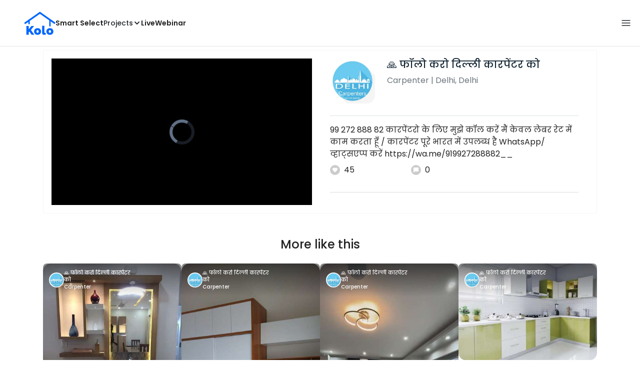

--- FILE ---
content_type: text/html; charset=utf-8
request_url: https://koloapp.in/delhi-ncr/carpenters/%E0%B4%B9%E0%B4%BF%E0%B4%A8%E0%B5%8D%E0%B4%A6%E0%B4%BF-carpenter-1--delhi/posts/1628668939
body_size: 40649
content:
<!DOCTYPE html><html lang="en"><head><meta property="og:type" content="website"/><meta property="og:site_name" content="Kolo"/><link rel="apple-touch-icon" href="/favicon.ico"/><link rel="icon" type="image/x-icon" href="https://koloapp.in/favicon.ico"/><link rel="icon" type="image/png" sizes="16x16" href="https://koloapp.in/favicon-16x16.png"/><link rel="icon" type="image/png" sizes="32x32" href="https://koloapp.in/favicon-32x32.png"/><link rel="icon" type="image/png" sizes="192x192" href="https://koloapp.in/favicon-192x192.png"/><meta property="al:android:app_name" content="Kolo App"/><meta property="al:android:package" content="com.kolo.android"/><meta property="al:android:class" content="com.kolo.android.ui.launch.SplashActivity"/><link rel="stylesheet" href="https://cdn.jsdelivr.net/npm/bootstrap@4.6.0/dist/css/bootstrap.min.css"/><script type="application/ld+json">{"@context":"https://schema.org","@type":"VideoObject","author":"🙏 फॉलो करो दिल्ली कारपेंटर को","commentCount":0,"contentLocation":"Delhi, Delhi","contentUrl":"https://videos.koloapp.in/transcoded/62556bd4-92ce-56cd-6e39-122ebbfb857c/62556bd4-92ce-56cd-6e39-122ebbfb857c-lq.mpd","description":"99 272 888 82  कारपेंटरो के लिए मुझे कॉल करें\nमैं केवल लेबर रेट में काम करता हूँ / कारपेंटर पूरे भारत में उपलब्ध है WhatsApp/व्हाट्सएप्प करें https://wa.me/919927288882__, Find more designs by 🙏 फॉलो करो दिल्ली कारपेंटर को from Delhi, Delhi","discussionUrl":"https://koloapp.in/delhi/carpenters/ഹിന്ദി-carpenter-1--delhi/posts/1628668939","headline":"99 272 888 82  कारपेंटरो के लिए मुझे कॉल करें\nमैं केवल लेबर रेट में काम करता हूँ / कारपेंटर पूरे भारत में उपलब्ध है WhatsApp/व्हाट्सएप्प करें https://wa.me/919927288882__","name":"Designs by Carpenter 🙏 फॉलो करो दिल्ली कारपेंटर को, Delhi | Kolo","thumbnailUrl":"https://i.koloapp.in/tr:n-sd/thumbnails/62556bd4-92ce-56cd-6e39-122ebbfb857c/62556bd4-92ce-56cd-6e39-122ebbfb857c.0000001.jpg","uploadDate":"2022-02-01T11:03:04.366688Z"}</script><script type="application/ld+json">{"@context":"https://schema.org","@type":"BreadcrumbList","itemListElement":[{"@type":"ListItem","position":1,"item":{"@id":"https://koloapp.in","name":"Kolo","description":"Kolo Home Page"}},{"@type":"ListItem","position":2,"item":{"@id":"https://koloapp.in/delhi","name":"Delhi","description":"Professionals in Delhi"}},{"@type":"ListItem","position":3,"item":{"@id":"https://koloapp.in/delhi/carpenters","name":"Carpenter","description":"Carpenter in Delhi"}},{"@type":"ListItem","position":4,"item":{"@id":"https://koloapp.in/delhi/carpenters/%E0%B4%B9%E0%B4%BF%E0%B4%A8%E0%B5%8D%E0%B4%A6%E0%B4%BF-carpenter-1--delhi","name":"🙏 फॉलो करो दिल्ली कारपेंटर को","description":"🙏 फॉलो करो दिल्ली कारपेंटर को, Carpenter from Delhi"}},{"@type":"ListItem","position":5,"item":{"name":"1628668939","@id":"https://koloapp.in/delhi/carpenters/ഹിന്ദി-carpenter-1--delhi/posts/1628668939","description":"Designs by Carpenter 🙏 फॉलो करो दिल्ली कारपेंटर को, Delhi | Kolo"}}]}</script><meta name="theme-color" content="#0066ff"/><link rel="canonical" href="https://koloapp.in/delhi/carpenters/ഹിന്ദി-carpenter-1--delhi/posts/1628668939"/><meta charSet="utf-8"/><meta name="robots" content="noindex, follow"/><meta name="p:domain_verify" content="88cd704eafda50729e7971bed0b9d871"/><meta name="viewport" content="width=device-width,initial-scale=1.0,maximum-scale=1.0,user-scalable=0"/><meta property="og:type" content="website"/><meta property="og:site_name" content="Kolo"/><meta property="og:image" name="twitter:image" content="https://i.koloapp.in/tr:n-sd/thumbnails/62556bd4-92ce-56cd-6e39-122ebbfb857c/62556bd4-92ce-56cd-6e39-122ebbfb857c.0000001.jpg"/><meta property="og:title" name="twitter:title" content="Designs by Carpenter 🙏 फॉलो करो दिल्ली कारपेंटर को, Delhi | Kolo"/><meta property="og:description" name="description" content="99 272 888 82  कारपेंटरो के लिए मुझे कॉल करें
मैं केवल लेबर रेट में काम करता हूँ / कारपेंटर पूरे भारत में उपलब्ध है WhatsApp/व्हाट्सएप्प करें https://wa.me/919927288882__, Find more designs by 🙏 फॉलो करो दिल्ली कारपेंटर को from Delhi, Delhi"/><meta name="twitter:description" content="99 272 888 82  कारपेंटरो के लिए मुझे कॉल करें
मैं केवल लेबर रेट में काम करता हूँ / कारपेंटर पूरे भारत में उपलब्ध है WhatsApp/व्हाट्सएप्प करें https://wa.me/919927288882__, Find more designs by 🙏 फॉलो करो दिल्ली कारपेंटर को from Delhi, Delhi"/><link rel="apple-touch-icon" href="/favicon.ico"/><link rel="icon" type="image/x-icon" href="https://koloapp.in/favicon.ico"/><link rel="icon" type="image/png" sizes="16x16" href="https://koloapp.in/favicon-16x16.png"/><link rel="icon" type="image/png" sizes="32x32" href="https://koloapp.in/favicon-32x32.png"/><link rel="icon" type="image/png" sizes="192x192" href="https://koloapp.in/favicon-192x192.png"/><title>Designs by Carpenter 🙏 फॉलो करो दिल्ली कारपेंटर को, Delhi | Kolo</title><meta property="al:android:url" content="koloapp://posts/1628668939"/><meta property="al:android:app_name" content="Kolo App"/><meta property="al:android:package" content="com.kolo.android"/><meta property="al:android:class" content="com.kolo.android.ui.launch.SplashActivity"/><meta name="keywords" content="Kolo App, Home design app, Interior design tool, DIY home decor, Room planner, Design inspiration, Room layout, Interior decorating, Home improvement app, Virtual room design, Design projects, Home remodeling, Room visualization, Decorating ideas, Interior decorating tool, Design your space, Home renovation app, Design community, House decor, Interior"/><meta name="next-head-count" content="37"/><script id="newrelic_script">window.NREUM||(NREUM={});NREUM.info = {"agent":"","beacon":"bam.eu01.nr-data.net","errorBeacon":"bam.eu01.nr-data.net","licenseKey":"NRJS-642c9e7965251080f82","applicationID":"480113489","agentToken":null,"applicationTime":151.684695,"transactionName":"MhBSZQoZCEMDVUJYCgtac0QLDAldTWZZQhE1FFdU","queueTime":0,"ttGuid":"25654c749663304a"}; (window.NREUM||(NREUM={})).init={privacy:{cookies_enabled:true},ajax:{deny_list:[]},feature_flags:["soft_nav"],distributed_tracing:{enabled:true}};(window.NREUM||(NREUM={})).loader_config={agentID:"538464558",accountID:"2953074",trustKey:"2953074",licenseKey:"NRJS-642c9e7965251080f82",applicationID:"480113489",browserID:"538464558"};;/*! For license information please see nr-loader-rum-1.308.0.min.js.LICENSE.txt */
(()=>{var e,t,r={163:(e,t,r)=>{"use strict";r.d(t,{j:()=>E});var n=r(384),i=r(1741);var a=r(2555);r(860).K7.genericEvents;const s="experimental.resources",o="register",c=e=>{if(!e||"string"!=typeof e)return!1;try{document.createDocumentFragment().querySelector(e)}catch{return!1}return!0};var d=r(2614),u=r(944),l=r(8122);const f="[data-nr-mask]",g=e=>(0,l.a)(e,(()=>{const e={feature_flags:[],experimental:{allow_registered_children:!1,resources:!1},mask_selector:"*",block_selector:"[data-nr-block]",mask_input_options:{color:!1,date:!1,"datetime-local":!1,email:!1,month:!1,number:!1,range:!1,search:!1,tel:!1,text:!1,time:!1,url:!1,week:!1,textarea:!1,select:!1,password:!0}};return{ajax:{deny_list:void 0,block_internal:!0,enabled:!0,autoStart:!0},api:{get allow_registered_children(){return e.feature_flags.includes(o)||e.experimental.allow_registered_children},set allow_registered_children(t){e.experimental.allow_registered_children=t},duplicate_registered_data:!1},browser_consent_mode:{enabled:!1},distributed_tracing:{enabled:void 0,exclude_newrelic_header:void 0,cors_use_newrelic_header:void 0,cors_use_tracecontext_headers:void 0,allowed_origins:void 0},get feature_flags(){return e.feature_flags},set feature_flags(t){e.feature_flags=t},generic_events:{enabled:!0,autoStart:!0},harvest:{interval:30},jserrors:{enabled:!0,autoStart:!0},logging:{enabled:!0,autoStart:!0},metrics:{enabled:!0,autoStart:!0},obfuscate:void 0,page_action:{enabled:!0},page_view_event:{enabled:!0,autoStart:!0},page_view_timing:{enabled:!0,autoStart:!0},performance:{capture_marks:!1,capture_measures:!1,capture_detail:!0,resources:{get enabled(){return e.feature_flags.includes(s)||e.experimental.resources},set enabled(t){e.experimental.resources=t},asset_types:[],first_party_domains:[],ignore_newrelic:!0}},privacy:{cookies_enabled:!0},proxy:{assets:void 0,beacon:void 0},session:{expiresMs:d.wk,inactiveMs:d.BB},session_replay:{autoStart:!0,enabled:!1,preload:!1,sampling_rate:10,error_sampling_rate:100,collect_fonts:!1,inline_images:!1,fix_stylesheets:!0,mask_all_inputs:!0,get mask_text_selector(){return e.mask_selector},set mask_text_selector(t){c(t)?e.mask_selector="".concat(t,",").concat(f):""===t||null===t?e.mask_selector=f:(0,u.R)(5,t)},get block_class(){return"nr-block"},get ignore_class(){return"nr-ignore"},get mask_text_class(){return"nr-mask"},get block_selector(){return e.block_selector},set block_selector(t){c(t)?e.block_selector+=",".concat(t):""!==t&&(0,u.R)(6,t)},get mask_input_options(){return e.mask_input_options},set mask_input_options(t){t&&"object"==typeof t?e.mask_input_options={...t,password:!0}:(0,u.R)(7,t)}},session_trace:{enabled:!0,autoStart:!0},soft_navigations:{enabled:!0,autoStart:!0},spa:{enabled:!0,autoStart:!0},ssl:void 0,user_actions:{enabled:!0,elementAttributes:["id","className","tagName","type"]}}})());var p=r(6154),m=r(9324);let h=0;const v={buildEnv:m.F3,distMethod:m.Xs,version:m.xv,originTime:p.WN},b={consented:!1},y={appMetadata:{},get consented(){return this.session?.state?.consent||b.consented},set consented(e){b.consented=e},customTransaction:void 0,denyList:void 0,disabled:!1,harvester:void 0,isolatedBacklog:!1,isRecording:!1,loaderType:void 0,maxBytes:3e4,obfuscator:void 0,onerror:void 0,ptid:void 0,releaseIds:{},session:void 0,timeKeeper:void 0,registeredEntities:[],jsAttributesMetadata:{bytes:0},get harvestCount(){return++h}},_=e=>{const t=(0,l.a)(e,y),r=Object.keys(v).reduce((e,t)=>(e[t]={value:v[t],writable:!1,configurable:!0,enumerable:!0},e),{});return Object.defineProperties(t,r)};var w=r(5701);const x=e=>{const t=e.startsWith("http");e+="/",r.p=t?e:"https://"+e};var R=r(7836),k=r(3241);const A={accountID:void 0,trustKey:void 0,agentID:void 0,licenseKey:void 0,applicationID:void 0,xpid:void 0},S=e=>(0,l.a)(e,A),T=new Set;function E(e,t={},r,s){let{init:o,info:c,loader_config:d,runtime:u={},exposed:l=!0}=t;if(!c){const e=(0,n.pV)();o=e.init,c=e.info,d=e.loader_config}e.init=g(o||{}),e.loader_config=S(d||{}),c.jsAttributes??={},p.bv&&(c.jsAttributes.isWorker=!0),e.info=(0,a.D)(c);const f=e.init,m=[c.beacon,c.errorBeacon];T.has(e.agentIdentifier)||(f.proxy.assets&&(x(f.proxy.assets),m.push(f.proxy.assets)),f.proxy.beacon&&m.push(f.proxy.beacon),e.beacons=[...m],function(e){const t=(0,n.pV)();Object.getOwnPropertyNames(i.W.prototype).forEach(r=>{const n=i.W.prototype[r];if("function"!=typeof n||"constructor"===n)return;let a=t[r];e[r]&&!1!==e.exposed&&"micro-agent"!==e.runtime?.loaderType&&(t[r]=(...t)=>{const n=e[r](...t);return a?a(...t):n})})}(e),(0,n.US)("activatedFeatures",w.B)),u.denyList=[...f.ajax.deny_list||[],...f.ajax.block_internal?m:[]],u.ptid=e.agentIdentifier,u.loaderType=r,e.runtime=_(u),T.has(e.agentIdentifier)||(e.ee=R.ee.get(e.agentIdentifier),e.exposed=l,(0,k.W)({agentIdentifier:e.agentIdentifier,drained:!!w.B?.[e.agentIdentifier],type:"lifecycle",name:"initialize",feature:void 0,data:e.config})),T.add(e.agentIdentifier)}},384:(e,t,r)=>{"use strict";r.d(t,{NT:()=>s,US:()=>u,Zm:()=>o,bQ:()=>d,dV:()=>c,pV:()=>l});var n=r(6154),i=r(1863),a=r(1910);const s={beacon:"bam.nr-data.net",errorBeacon:"bam.nr-data.net"};function o(){return n.gm.NREUM||(n.gm.NREUM={}),void 0===n.gm.newrelic&&(n.gm.newrelic=n.gm.NREUM),n.gm.NREUM}function c(){let e=o();return e.o||(e.o={ST:n.gm.setTimeout,SI:n.gm.setImmediate||n.gm.setInterval,CT:n.gm.clearTimeout,XHR:n.gm.XMLHttpRequest,REQ:n.gm.Request,EV:n.gm.Event,PR:n.gm.Promise,MO:n.gm.MutationObserver,FETCH:n.gm.fetch,WS:n.gm.WebSocket},(0,a.i)(...Object.values(e.o))),e}function d(e,t){let r=o();r.initializedAgents??={},t.initializedAt={ms:(0,i.t)(),date:new Date},r.initializedAgents[e]=t}function u(e,t){o()[e]=t}function l(){return function(){let e=o();const t=e.info||{};e.info={beacon:s.beacon,errorBeacon:s.errorBeacon,...t}}(),function(){let e=o();const t=e.init||{};e.init={...t}}(),c(),function(){let e=o();const t=e.loader_config||{};e.loader_config={...t}}(),o()}},782:(e,t,r)=>{"use strict";r.d(t,{T:()=>n});const n=r(860).K7.pageViewTiming},860:(e,t,r)=>{"use strict";r.d(t,{$J:()=>u,K7:()=>c,P3:()=>d,XX:()=>i,Yy:()=>o,df:()=>a,qY:()=>n,v4:()=>s});const n="events",i="jserrors",a="browser/blobs",s="rum",o="browser/logs",c={ajax:"ajax",genericEvents:"generic_events",jserrors:i,logging:"logging",metrics:"metrics",pageAction:"page_action",pageViewEvent:"page_view_event",pageViewTiming:"page_view_timing",sessionReplay:"session_replay",sessionTrace:"session_trace",softNav:"soft_navigations",spa:"spa"},d={[c.pageViewEvent]:1,[c.pageViewTiming]:2,[c.metrics]:3,[c.jserrors]:4,[c.spa]:5,[c.ajax]:6,[c.sessionTrace]:7,[c.softNav]:8,[c.sessionReplay]:9,[c.logging]:10,[c.genericEvents]:11},u={[c.pageViewEvent]:s,[c.pageViewTiming]:n,[c.ajax]:n,[c.spa]:n,[c.softNav]:n,[c.metrics]:i,[c.jserrors]:i,[c.sessionTrace]:a,[c.sessionReplay]:a,[c.logging]:o,[c.genericEvents]:"ins"}},944:(e,t,r)=>{"use strict";r.d(t,{R:()=>i});var n=r(3241);function i(e,t){"function"==typeof console.debug&&(console.debug("New Relic Warning: https://github.com/newrelic/newrelic-browser-agent/blob/main/docs/warning-codes.md#".concat(e),t),(0,n.W)({agentIdentifier:null,drained:null,type:"data",name:"warn",feature:"warn",data:{code:e,secondary:t}}))}},1687:(e,t,r)=>{"use strict";r.d(t,{Ak:()=>d,Ze:()=>f,x3:()=>u});var n=r(3241),i=r(7836),a=r(3606),s=r(860),o=r(2646);const c={};function d(e,t){const r={staged:!1,priority:s.P3[t]||0};l(e),c[e].get(t)||c[e].set(t,r)}function u(e,t){e&&c[e]&&(c[e].get(t)&&c[e].delete(t),p(e,t,!1),c[e].size&&g(e))}function l(e){if(!e)throw new Error("agentIdentifier required");c[e]||(c[e]=new Map)}function f(e="",t="feature",r=!1){if(l(e),!e||!c[e].get(t)||r)return p(e,t);c[e].get(t).staged=!0,g(e)}function g(e){const t=Array.from(c[e]);t.every(([e,t])=>t.staged)&&(t.sort((e,t)=>e[1].priority-t[1].priority),t.forEach(([t])=>{c[e].delete(t),p(e,t)}))}function p(e,t,r=!0){const s=e?i.ee.get(e):i.ee,c=a.i.handlers;if(!s.aborted&&s.backlog&&c){if((0,n.W)({agentIdentifier:e,type:"lifecycle",name:"drain",feature:t}),r){const e=s.backlog[t],r=c[t];if(r){for(let t=0;e&&t<e.length;++t)m(e[t],r);Object.entries(r).forEach(([e,t])=>{Object.values(t||{}).forEach(t=>{t[0]?.on&&t[0]?.context()instanceof o.y&&t[0].on(e,t[1])})})}}s.isolatedBacklog||delete c[t],s.backlog[t]=null,s.emit("drain-"+t,[])}}function m(e,t){var r=e[1];Object.values(t[r]||{}).forEach(t=>{var r=e[0];if(t[0]===r){var n=t[1],i=e[3],a=e[2];n.apply(i,a)}})}},1738:(e,t,r)=>{"use strict";r.d(t,{U:()=>g,Y:()=>f});var n=r(3241),i=r(9908),a=r(1863),s=r(944),o=r(5701),c=r(3969),d=r(8362),u=r(860),l=r(4261);function f(e,t,r,a){const f=a||r;!f||f[e]&&f[e]!==d.d.prototype[e]||(f[e]=function(){(0,i.p)(c.xV,["API/"+e+"/called"],void 0,u.K7.metrics,r.ee),(0,n.W)({agentIdentifier:r.agentIdentifier,drained:!!o.B?.[r.agentIdentifier],type:"data",name:"api",feature:l.Pl+e,data:{}});try{return t.apply(this,arguments)}catch(e){(0,s.R)(23,e)}})}function g(e,t,r,n,s){const o=e.info;null===r?delete o.jsAttributes[t]:o.jsAttributes[t]=r,(s||null===r)&&(0,i.p)(l.Pl+n,[(0,a.t)(),t,r],void 0,"session",e.ee)}},1741:(e,t,r)=>{"use strict";r.d(t,{W:()=>a});var n=r(944),i=r(4261);class a{#e(e,...t){if(this[e]!==a.prototype[e])return this[e](...t);(0,n.R)(35,e)}addPageAction(e,t){return this.#e(i.hG,e,t)}register(e){return this.#e(i.eY,e)}recordCustomEvent(e,t){return this.#e(i.fF,e,t)}setPageViewName(e,t){return this.#e(i.Fw,e,t)}setCustomAttribute(e,t,r){return this.#e(i.cD,e,t,r)}noticeError(e,t){return this.#e(i.o5,e,t)}setUserId(e,t=!1){return this.#e(i.Dl,e,t)}setApplicationVersion(e){return this.#e(i.nb,e)}setErrorHandler(e){return this.#e(i.bt,e)}addRelease(e,t){return this.#e(i.k6,e,t)}log(e,t){return this.#e(i.$9,e,t)}start(){return this.#e(i.d3)}finished(e){return this.#e(i.BL,e)}recordReplay(){return this.#e(i.CH)}pauseReplay(){return this.#e(i.Tb)}addToTrace(e){return this.#e(i.U2,e)}setCurrentRouteName(e){return this.#e(i.PA,e)}interaction(e){return this.#e(i.dT,e)}wrapLogger(e,t,r){return this.#e(i.Wb,e,t,r)}measure(e,t){return this.#e(i.V1,e,t)}consent(e){return this.#e(i.Pv,e)}}},1863:(e,t,r)=>{"use strict";function n(){return Math.floor(performance.now())}r.d(t,{t:()=>n})},1910:(e,t,r)=>{"use strict";r.d(t,{i:()=>a});var n=r(944);const i=new Map;function a(...e){return e.every(e=>{if(i.has(e))return i.get(e);const t="function"==typeof e?e.toString():"",r=t.includes("[native code]"),a=t.includes("nrWrapper");return r||a||(0,n.R)(64,e?.name||t),i.set(e,r),r})}},2555:(e,t,r)=>{"use strict";r.d(t,{D:()=>o,f:()=>s});var n=r(384),i=r(8122);const a={beacon:n.NT.beacon,errorBeacon:n.NT.errorBeacon,licenseKey:void 0,applicationID:void 0,sa:void 0,queueTime:void 0,applicationTime:void 0,ttGuid:void 0,user:void 0,account:void 0,product:void 0,extra:void 0,jsAttributes:{},userAttributes:void 0,atts:void 0,transactionName:void 0,tNamePlain:void 0};function s(e){try{return!!e.licenseKey&&!!e.errorBeacon&&!!e.applicationID}catch(e){return!1}}const o=e=>(0,i.a)(e,a)},2614:(e,t,r)=>{"use strict";r.d(t,{BB:()=>s,H3:()=>n,g:()=>d,iL:()=>c,tS:()=>o,uh:()=>i,wk:()=>a});const n="NRBA",i="SESSION",a=144e5,s=18e5,o={STARTED:"session-started",PAUSE:"session-pause",RESET:"session-reset",RESUME:"session-resume",UPDATE:"session-update"},c={SAME_TAB:"same-tab",CROSS_TAB:"cross-tab"},d={OFF:0,FULL:1,ERROR:2}},2646:(e,t,r)=>{"use strict";r.d(t,{y:()=>n});class n{constructor(e){this.contextId=e}}},2843:(e,t,r)=>{"use strict";r.d(t,{G:()=>a,u:()=>i});var n=r(3878);function i(e,t=!1,r,i){(0,n.DD)("visibilitychange",function(){if(t)return void("hidden"===document.visibilityState&&e());e(document.visibilityState)},r,i)}function a(e,t,r){(0,n.sp)("pagehide",e,t,r)}},3241:(e,t,r)=>{"use strict";r.d(t,{W:()=>a});var n=r(6154);const i="newrelic";function a(e={}){try{n.gm.dispatchEvent(new CustomEvent(i,{detail:e}))}catch(e){}}},3606:(e,t,r)=>{"use strict";r.d(t,{i:()=>a});var n=r(9908);a.on=s;var i=a.handlers={};function a(e,t,r,a){s(a||n.d,i,e,t,r)}function s(e,t,r,i,a){a||(a="feature"),e||(e=n.d);var s=t[a]=t[a]||{};(s[r]=s[r]||[]).push([e,i])}},3878:(e,t,r)=>{"use strict";function n(e,t){return{capture:e,passive:!1,signal:t}}function i(e,t,r=!1,i){window.addEventListener(e,t,n(r,i))}function a(e,t,r=!1,i){document.addEventListener(e,t,n(r,i))}r.d(t,{DD:()=>a,jT:()=>n,sp:()=>i})},3969:(e,t,r)=>{"use strict";r.d(t,{TZ:()=>n,XG:()=>o,rs:()=>i,xV:()=>s,z_:()=>a});const n=r(860).K7.metrics,i="sm",a="cm",s="storeSupportabilityMetrics",o="storeEventMetrics"},4234:(e,t,r)=>{"use strict";r.d(t,{W:()=>a});var n=r(7836),i=r(1687);class a{constructor(e,t){this.agentIdentifier=e,this.ee=n.ee.get(e),this.featureName=t,this.blocked=!1}deregisterDrain(){(0,i.x3)(this.agentIdentifier,this.featureName)}}},4261:(e,t,r)=>{"use strict";r.d(t,{$9:()=>d,BL:()=>o,CH:()=>g,Dl:()=>_,Fw:()=>y,PA:()=>h,Pl:()=>n,Pv:()=>k,Tb:()=>l,U2:()=>a,V1:()=>R,Wb:()=>x,bt:()=>b,cD:()=>v,d3:()=>w,dT:()=>c,eY:()=>p,fF:()=>f,hG:()=>i,k6:()=>s,nb:()=>m,o5:()=>u});const n="api-",i="addPageAction",a="addToTrace",s="addRelease",o="finished",c="interaction",d="log",u="noticeError",l="pauseReplay",f="recordCustomEvent",g="recordReplay",p="register",m="setApplicationVersion",h="setCurrentRouteName",v="setCustomAttribute",b="setErrorHandler",y="setPageViewName",_="setUserId",w="start",x="wrapLogger",R="measure",k="consent"},5289:(e,t,r)=>{"use strict";r.d(t,{GG:()=>s,Qr:()=>c,sB:()=>o});var n=r(3878),i=r(6389);function a(){return"undefined"==typeof document||"complete"===document.readyState}function s(e,t){if(a())return e();const r=(0,i.J)(e),s=setInterval(()=>{a()&&(clearInterval(s),r())},500);(0,n.sp)("load",r,t)}function o(e){if(a())return e();(0,n.DD)("DOMContentLoaded",e)}function c(e){if(a())return e();(0,n.sp)("popstate",e)}},5607:(e,t,r)=>{"use strict";r.d(t,{W:()=>n});const n=(0,r(9566).bz)()},5701:(e,t,r)=>{"use strict";r.d(t,{B:()=>a,t:()=>s});var n=r(3241);const i=new Set,a={};function s(e,t){const r=t.agentIdentifier;a[r]??={},e&&"object"==typeof e&&(i.has(r)||(t.ee.emit("rumresp",[e]),a[r]=e,i.add(r),(0,n.W)({agentIdentifier:r,loaded:!0,drained:!0,type:"lifecycle",name:"load",feature:void 0,data:e})))}},6154:(e,t,r)=>{"use strict";r.d(t,{OF:()=>c,RI:()=>i,WN:()=>u,bv:()=>a,eN:()=>l,gm:()=>s,mw:()=>o,sb:()=>d});var n=r(1863);const i="undefined"!=typeof window&&!!window.document,a="undefined"!=typeof WorkerGlobalScope&&("undefined"!=typeof self&&self instanceof WorkerGlobalScope&&self.navigator instanceof WorkerNavigator||"undefined"!=typeof globalThis&&globalThis instanceof WorkerGlobalScope&&globalThis.navigator instanceof WorkerNavigator),s=i?window:"undefined"!=typeof WorkerGlobalScope&&("undefined"!=typeof self&&self instanceof WorkerGlobalScope&&self||"undefined"!=typeof globalThis&&globalThis instanceof WorkerGlobalScope&&globalThis),o=Boolean("hidden"===s?.document?.visibilityState),c=/iPad|iPhone|iPod/.test(s.navigator?.userAgent),d=c&&"undefined"==typeof SharedWorker,u=((()=>{const e=s.navigator?.userAgent?.match(/Firefox[/\s](\d+\.\d+)/);Array.isArray(e)&&e.length>=2&&e[1]})(),Date.now()-(0,n.t)()),l=()=>"undefined"!=typeof PerformanceNavigationTiming&&s?.performance?.getEntriesByType("navigation")?.[0]?.responseStart},6389:(e,t,r)=>{"use strict";function n(e,t=500,r={}){const n=r?.leading||!1;let i;return(...r)=>{n&&void 0===i&&(e.apply(this,r),i=setTimeout(()=>{i=clearTimeout(i)},t)),n||(clearTimeout(i),i=setTimeout(()=>{e.apply(this,r)},t))}}function i(e){let t=!1;return(...r)=>{t||(t=!0,e.apply(this,r))}}r.d(t,{J:()=>i,s:()=>n})},6630:(e,t,r)=>{"use strict";r.d(t,{T:()=>n});const n=r(860).K7.pageViewEvent},7699:(e,t,r)=>{"use strict";r.d(t,{It:()=>a,KC:()=>o,No:()=>i,qh:()=>s});var n=r(860);const i=16e3,a=1e6,s="SESSION_ERROR",o={[n.K7.logging]:!0,[n.K7.genericEvents]:!1,[n.K7.jserrors]:!1,[n.K7.ajax]:!1}},7836:(e,t,r)=>{"use strict";r.d(t,{P:()=>o,ee:()=>c});var n=r(384),i=r(8990),a=r(2646),s=r(5607);const o="nr@context:".concat(s.W),c=function e(t,r){var n={},s={},u={},l=!1;try{l=16===r.length&&d.initializedAgents?.[r]?.runtime.isolatedBacklog}catch(e){}var f={on:p,addEventListener:p,removeEventListener:function(e,t){var r=n[e];if(!r)return;for(var i=0;i<r.length;i++)r[i]===t&&r.splice(i,1)},emit:function(e,r,n,i,a){!1!==a&&(a=!0);if(c.aborted&&!i)return;t&&a&&t.emit(e,r,n);var o=g(n);m(e).forEach(e=>{e.apply(o,r)});var d=v()[s[e]];d&&d.push([f,e,r,o]);return o},get:h,listeners:m,context:g,buffer:function(e,t){const r=v();if(t=t||"feature",f.aborted)return;Object.entries(e||{}).forEach(([e,n])=>{s[n]=t,t in r||(r[t]=[])})},abort:function(){f._aborted=!0,Object.keys(f.backlog).forEach(e=>{delete f.backlog[e]})},isBuffering:function(e){return!!v()[s[e]]},debugId:r,backlog:l?{}:t&&"object"==typeof t.backlog?t.backlog:{},isolatedBacklog:l};return Object.defineProperty(f,"aborted",{get:()=>{let e=f._aborted||!1;return e||(t&&(e=t.aborted),e)}}),f;function g(e){return e&&e instanceof a.y?e:e?(0,i.I)(e,o,()=>new a.y(o)):new a.y(o)}function p(e,t){n[e]=m(e).concat(t)}function m(e){return n[e]||[]}function h(t){return u[t]=u[t]||e(f,t)}function v(){return f.backlog}}(void 0,"globalEE"),d=(0,n.Zm)();d.ee||(d.ee=c)},8122:(e,t,r)=>{"use strict";r.d(t,{a:()=>i});var n=r(944);function i(e,t){try{if(!e||"object"!=typeof e)return(0,n.R)(3);if(!t||"object"!=typeof t)return(0,n.R)(4);const r=Object.create(Object.getPrototypeOf(t),Object.getOwnPropertyDescriptors(t)),a=0===Object.keys(r).length?e:r;for(let s in a)if(void 0!==e[s])try{if(null===e[s]){r[s]=null;continue}Array.isArray(e[s])&&Array.isArray(t[s])?r[s]=Array.from(new Set([...e[s],...t[s]])):"object"==typeof e[s]&&"object"==typeof t[s]?r[s]=i(e[s],t[s]):r[s]=e[s]}catch(e){r[s]||(0,n.R)(1,e)}return r}catch(e){(0,n.R)(2,e)}}},8362:(e,t,r)=>{"use strict";r.d(t,{d:()=>a});var n=r(9566),i=r(1741);class a extends i.W{agentIdentifier=(0,n.LA)(16)}},8374:(e,t,r)=>{r.nc=(()=>{try{return document?.currentScript?.nonce}catch(e){}return""})()},8990:(e,t,r)=>{"use strict";r.d(t,{I:()=>i});var n=Object.prototype.hasOwnProperty;function i(e,t,r){if(n.call(e,t))return e[t];var i=r();if(Object.defineProperty&&Object.keys)try{return Object.defineProperty(e,t,{value:i,writable:!0,enumerable:!1}),i}catch(e){}return e[t]=i,i}},9324:(e,t,r)=>{"use strict";r.d(t,{F3:()=>i,Xs:()=>a,xv:()=>n});const n="1.308.0",i="PROD",a="CDN"},9566:(e,t,r)=>{"use strict";r.d(t,{LA:()=>o,bz:()=>s});var n=r(6154);const i="xxxxxxxx-xxxx-4xxx-yxxx-xxxxxxxxxxxx";function a(e,t){return e?15&e[t]:16*Math.random()|0}function s(){const e=n.gm?.crypto||n.gm?.msCrypto;let t,r=0;return e&&e.getRandomValues&&(t=e.getRandomValues(new Uint8Array(30))),i.split("").map(e=>"x"===e?a(t,r++).toString(16):"y"===e?(3&a()|8).toString(16):e).join("")}function o(e){const t=n.gm?.crypto||n.gm?.msCrypto;let r,i=0;t&&t.getRandomValues&&(r=t.getRandomValues(new Uint8Array(e)));const s=[];for(var o=0;o<e;o++)s.push(a(r,i++).toString(16));return s.join("")}},9908:(e,t,r)=>{"use strict";r.d(t,{d:()=>n,p:()=>i});var n=r(7836).ee.get("handle");function i(e,t,r,i,a){a?(a.buffer([e],i),a.emit(e,t,r)):(n.buffer([e],i),n.emit(e,t,r))}}},n={};function i(e){var t=n[e];if(void 0!==t)return t.exports;var a=n[e]={exports:{}};return r[e](a,a.exports,i),a.exports}i.m=r,i.d=(e,t)=>{for(var r in t)i.o(t,r)&&!i.o(e,r)&&Object.defineProperty(e,r,{enumerable:!0,get:t[r]})},i.f={},i.e=e=>Promise.all(Object.keys(i.f).reduce((t,r)=>(i.f[r](e,t),t),[])),i.u=e=>"nr-rum-1.308.0.min.js",i.o=(e,t)=>Object.prototype.hasOwnProperty.call(e,t),e={},t="NRBA-1.308.0.PROD:",i.l=(r,n,a,s)=>{if(e[r])e[r].push(n);else{var o,c;if(void 0!==a)for(var d=document.getElementsByTagName("script"),u=0;u<d.length;u++){var l=d[u];if(l.getAttribute("src")==r||l.getAttribute("data-webpack")==t+a){o=l;break}}if(!o){c=!0;var f={296:"sha512-+MIMDsOcckGXa1EdWHqFNv7P+JUkd5kQwCBr3KE6uCvnsBNUrdSt4a/3/L4j4TxtnaMNjHpza2/erNQbpacJQA=="};(o=document.createElement("script")).charset="utf-8",i.nc&&o.setAttribute("nonce",i.nc),o.setAttribute("data-webpack",t+a),o.src=r,0!==o.src.indexOf(window.location.origin+"/")&&(o.crossOrigin="anonymous"),f[s]&&(o.integrity=f[s])}e[r]=[n];var g=(t,n)=>{o.onerror=o.onload=null,clearTimeout(p);var i=e[r];if(delete e[r],o.parentNode&&o.parentNode.removeChild(o),i&&i.forEach(e=>e(n)),t)return t(n)},p=setTimeout(g.bind(null,void 0,{type:"timeout",target:o}),12e4);o.onerror=g.bind(null,o.onerror),o.onload=g.bind(null,o.onload),c&&document.head.appendChild(o)}},i.r=e=>{"undefined"!=typeof Symbol&&Symbol.toStringTag&&Object.defineProperty(e,Symbol.toStringTag,{value:"Module"}),Object.defineProperty(e,"__esModule",{value:!0})},i.p="https://js-agent.newrelic.com/",(()=>{var e={374:0,840:0};i.f.j=(t,r)=>{var n=i.o(e,t)?e[t]:void 0;if(0!==n)if(n)r.push(n[2]);else{var a=new Promise((r,i)=>n=e[t]=[r,i]);r.push(n[2]=a);var s=i.p+i.u(t),o=new Error;i.l(s,r=>{if(i.o(e,t)&&(0!==(n=e[t])&&(e[t]=void 0),n)){var a=r&&("load"===r.type?"missing":r.type),s=r&&r.target&&r.target.src;o.message="Loading chunk "+t+" failed: ("+a+": "+s+")",o.name="ChunkLoadError",o.type=a,o.request=s,n[1](o)}},"chunk-"+t,t)}};var t=(t,r)=>{var n,a,[s,o,c]=r,d=0;if(s.some(t=>0!==e[t])){for(n in o)i.o(o,n)&&(i.m[n]=o[n]);if(c)c(i)}for(t&&t(r);d<s.length;d++)a=s[d],i.o(e,a)&&e[a]&&e[a][0](),e[a]=0},r=self["webpackChunk:NRBA-1.308.0.PROD"]=self["webpackChunk:NRBA-1.308.0.PROD"]||[];r.forEach(t.bind(null,0)),r.push=t.bind(null,r.push.bind(r))})(),(()=>{"use strict";i(8374);var e=i(8362),t=i(860);const r=Object.values(t.K7);var n=i(163);var a=i(9908),s=i(1863),o=i(4261),c=i(1738);var d=i(1687),u=i(4234),l=i(5289),f=i(6154),g=i(944),p=i(384);const m=e=>f.RI&&!0===e?.privacy.cookies_enabled;function h(e){return!!(0,p.dV)().o.MO&&m(e)&&!0===e?.session_trace.enabled}var v=i(6389),b=i(7699);class y extends u.W{constructor(e,t){super(e.agentIdentifier,t),this.agentRef=e,this.abortHandler=void 0,this.featAggregate=void 0,this.loadedSuccessfully=void 0,this.onAggregateImported=new Promise(e=>{this.loadedSuccessfully=e}),this.deferred=Promise.resolve(),!1===e.init[this.featureName].autoStart?this.deferred=new Promise((t,r)=>{this.ee.on("manual-start-all",(0,v.J)(()=>{(0,d.Ak)(e.agentIdentifier,this.featureName),t()}))}):(0,d.Ak)(e.agentIdentifier,t)}importAggregator(e,t,r={}){if(this.featAggregate)return;const n=async()=>{let n;await this.deferred;try{if(m(e.init)){const{setupAgentSession:t}=await i.e(296).then(i.bind(i,3305));n=t(e)}}catch(e){(0,g.R)(20,e),this.ee.emit("internal-error",[e]),(0,a.p)(b.qh,[e],void 0,this.featureName,this.ee)}try{if(!this.#t(this.featureName,n,e.init))return(0,d.Ze)(this.agentIdentifier,this.featureName),void this.loadedSuccessfully(!1);const{Aggregate:i}=await t();this.featAggregate=new i(e,r),e.runtime.harvester.initializedAggregates.push(this.featAggregate),this.loadedSuccessfully(!0)}catch(e){(0,g.R)(34,e),this.abortHandler?.(),(0,d.Ze)(this.agentIdentifier,this.featureName,!0),this.loadedSuccessfully(!1),this.ee&&this.ee.abort()}};f.RI?(0,l.GG)(()=>n(),!0):n()}#t(e,r,n){if(this.blocked)return!1;switch(e){case t.K7.sessionReplay:return h(n)&&!!r;case t.K7.sessionTrace:return!!r;default:return!0}}}var _=i(6630),w=i(2614),x=i(3241);class R extends y{static featureName=_.T;constructor(e){var t;super(e,_.T),this.setupInspectionEvents(e.agentIdentifier),t=e,(0,c.Y)(o.Fw,function(e,r){"string"==typeof e&&("/"!==e.charAt(0)&&(e="/"+e),t.runtime.customTransaction=(r||"http://custom.transaction")+e,(0,a.p)(o.Pl+o.Fw,[(0,s.t)()],void 0,void 0,t.ee))},t),this.importAggregator(e,()=>i.e(296).then(i.bind(i,3943)))}setupInspectionEvents(e){const t=(t,r)=>{t&&(0,x.W)({agentIdentifier:e,timeStamp:t.timeStamp,loaded:"complete"===t.target.readyState,type:"window",name:r,data:t.target.location+""})};(0,l.sB)(e=>{t(e,"DOMContentLoaded")}),(0,l.GG)(e=>{t(e,"load")}),(0,l.Qr)(e=>{t(e,"navigate")}),this.ee.on(w.tS.UPDATE,(t,r)=>{(0,x.W)({agentIdentifier:e,type:"lifecycle",name:"session",data:r})})}}class k extends e.d{constructor(e){var t;(super(),f.gm)?(this.features={},(0,p.bQ)(this.agentIdentifier,this),this.desiredFeatures=new Set(e.features||[]),this.desiredFeatures.add(R),(0,n.j)(this,e,e.loaderType||"agent"),t=this,(0,c.Y)(o.cD,function(e,r,n=!1){if("string"==typeof e){if(["string","number","boolean"].includes(typeof r)||null===r)return(0,c.U)(t,e,r,o.cD,n);(0,g.R)(40,typeof r)}else(0,g.R)(39,typeof e)},t),function(e){(0,c.Y)(o.Dl,function(t,r=!1){if("string"!=typeof t&&null!==t)return void(0,g.R)(41,typeof t);const n=e.info.jsAttributes["enduser.id"];r&&null!=n&&n!==t?(0,a.p)(o.Pl+"setUserIdAndResetSession",[t],void 0,"session",e.ee):(0,c.U)(e,"enduser.id",t,o.Dl,!0)},e)}(this),function(e){(0,c.Y)(o.nb,function(t){if("string"==typeof t||null===t)return(0,c.U)(e,"application.version",t,o.nb,!1);(0,g.R)(42,typeof t)},e)}(this),function(e){(0,c.Y)(o.d3,function(){e.ee.emit("manual-start-all")},e)}(this),function(e){(0,c.Y)(o.Pv,function(t=!0){if("boolean"==typeof t){if((0,a.p)(o.Pl+o.Pv,[t],void 0,"session",e.ee),e.runtime.consented=t,t){const t=e.features.page_view_event;t.onAggregateImported.then(e=>{const r=t.featAggregate;e&&!r.sentRum&&r.sendRum()})}}else(0,g.R)(65,typeof t)},e)}(this),this.run()):(0,g.R)(21)}get config(){return{info:this.info,init:this.init,loader_config:this.loader_config,runtime:this.runtime}}get api(){return this}run(){try{const e=function(e){const t={};return r.forEach(r=>{t[r]=!!e[r]?.enabled}),t}(this.init),n=[...this.desiredFeatures];n.sort((e,r)=>t.P3[e.featureName]-t.P3[r.featureName]),n.forEach(r=>{if(!e[r.featureName]&&r.featureName!==t.K7.pageViewEvent)return;if(r.featureName===t.K7.spa)return void(0,g.R)(67);const n=function(e){switch(e){case t.K7.ajax:return[t.K7.jserrors];case t.K7.sessionTrace:return[t.K7.ajax,t.K7.pageViewEvent];case t.K7.sessionReplay:return[t.K7.sessionTrace];case t.K7.pageViewTiming:return[t.K7.pageViewEvent];default:return[]}}(r.featureName).filter(e=>!(e in this.features));n.length>0&&(0,g.R)(36,{targetFeature:r.featureName,missingDependencies:n}),this.features[r.featureName]=new r(this)})}catch(e){(0,g.R)(22,e);for(const e in this.features)this.features[e].abortHandler?.();const t=(0,p.Zm)();delete t.initializedAgents[this.agentIdentifier]?.features,delete this.sharedAggregator;return t.ee.get(this.agentIdentifier).abort(),!1}}}var A=i(2843),S=i(782);class T extends y{static featureName=S.T;constructor(e){super(e,S.T),f.RI&&((0,A.u)(()=>(0,a.p)("docHidden",[(0,s.t)()],void 0,S.T,this.ee),!0),(0,A.G)(()=>(0,a.p)("winPagehide",[(0,s.t)()],void 0,S.T,this.ee)),this.importAggregator(e,()=>i.e(296).then(i.bind(i,2117))))}}var E=i(3969);class I extends y{static featureName=E.TZ;constructor(e){super(e,E.TZ),f.RI&&document.addEventListener("securitypolicyviolation",e=>{(0,a.p)(E.xV,["Generic/CSPViolation/Detected"],void 0,this.featureName,this.ee)}),this.importAggregator(e,()=>i.e(296).then(i.bind(i,9623)))}}new k({features:[R,T,I],loaderType:"lite"})})()})();</script><link rel="preconnect" href="https://i.koloapp.in" crossorigin=""/><link rel="preconnect" href="https://fonts.gstatic.com" crossorigin /><link rel="preload" href="/_next/static/media/9e82d62334b205f4-s.p.woff2" as="font" type="font/woff2" crossorigin="anonymous" data-next-font="size-adjust"/><link rel="preload" href="/_next/static/media/4c285fdca692ea22-s.p.woff2" as="font" type="font/woff2" crossorigin="anonymous" data-next-font="size-adjust"/><link rel="preload" href="/_next/static/media/8888a3826f4a3af4-s.p.woff2" as="font" type="font/woff2" crossorigin="anonymous" data-next-font="size-adjust"/><link rel="preload" href="/_next/static/media/0484562807a97172-s.p.woff2" as="font" type="font/woff2" crossorigin="anonymous" data-next-font="size-adjust"/><link rel="preload" href="/_next/static/media/eafabf029ad39a43-s.p.woff2" as="font" type="font/woff2" crossorigin="anonymous" data-next-font="size-adjust"/><link rel="preload" href="/_next/static/css/38fe04551c3d733a.css" as="style"/><link rel="stylesheet" href="/_next/static/css/38fe04551c3d733a.css" data-n-g=""/><link rel="preload" href="/_next/static/css/04d7f1e9fff99a9c.css" as="style"/><link rel="stylesheet" href="/_next/static/css/04d7f1e9fff99a9c.css" data-n-p=""/><link rel="preload" href="/_next/static/css/b88e21b3d2b3161c.css" as="style"/><link rel="stylesheet" href="/_next/static/css/b88e21b3d2b3161c.css" data-n-p=""/><noscript data-n-css=""></noscript><script defer="" nomodule="" src="/_next/static/chunks/polyfills-78c92fac7aa8fdd8.js"></script><script defer="" src="/_next/static/chunks/417-f0cdb47b46e64b30.js"></script><script defer="" src="/_next/static/chunks/1510.b78e0bff2cc625ac.js"></script><script defer="" src="/_next/static/chunks/6155-dd8df6a2013775f2.js"></script><script defer="" src="/_next/static/chunks/297.00d46fb0481ae46d.js"></script><script src="/_next/static/chunks/webpack-a25ca1d124189999.js" defer=""></script><script src="/_next/static/chunks/framework-857926ca2791a411.js" defer=""></script><script src="/_next/static/chunks/main-1ee337f48fdc1442.js" defer=""></script><script src="/_next/static/chunks/pages/_app-27adf7eaa94088a5.js" defer=""></script><script src="/_next/static/chunks/1a48c3c1-ee7b17cc68b2a087.js" defer=""></script><script src="/_next/static/chunks/d6e1aeb5-3b85738b3755b21f.js" defer=""></script><script src="/_next/static/chunks/135-c2bbc14dbfc2e4c7.js" defer=""></script><script src="/_next/static/chunks/4008-c6efc114291d2586.js" defer=""></script><script src="/_next/static/chunks/4416-ff3d734a6b0e1a0b.js" defer=""></script><script src="/_next/static/chunks/2106-ab8dc6126aa1075f.js" defer=""></script><script src="/_next/static/chunks/5719-667beef73601bae7.js" defer=""></script><script src="/_next/static/chunks/3801-33d49f848d19d426.js" defer=""></script><script src="/_next/static/chunks/9720-5b9107766981e75e.js" defer=""></script><script src="/_next/static/chunks/5129-e0d0bae27f3ec3db.js" defer=""></script><script src="/_next/static/chunks/997-d4b007b84438984c.js" defer=""></script><script src="/_next/static/chunks/5020-5fa867d62a90fd2c.js" defer=""></script><script src="/_next/static/chunks/247-81e9f4f35ea0c224.js" defer=""></script><script src="/_next/static/chunks/pages/posts/%5BpostId%5D-c3412458b1c00a10.js" defer=""></script><script src="/_next/static/FkiMfV_UjE2GJK8tJG-W4/_buildManifest.js" defer=""></script><script src="/_next/static/FkiMfV_UjE2GJK8tJG-W4/_ssgManifest.js" defer=""></script><style data-styled="" data-styled-version="5.3.11">.open-modal{overflow:hidden;display:none;}/*!sc*/
data-styled.g1[id="sc-global-ekWeKV1"]{content:"sc-global-ekWeKV1,"}/*!sc*/
.eNAVVE{margin:0px;padding:0px;display:-webkit-box;-webkit-line-clamp:2;-webkit-box-orient:vertical;overflow:hidden;}/*!sc*/
data-styled.g2[id="sc-e4dc91bf-0"]{content:"eNAVVE,"}/*!sc*/
.bDqxzl{border-radius:50%;object-fit:cover;}/*!sc*/
data-styled.g8[id="sc-a71b9cfc-1"]{content:"bDqxzl,"}/*!sc*/
.lehHJf{display:-webkit-box;display:-webkit-flex;display:-ms-flexbox;display:flex;-webkit-align-items:center;-webkit-box-align:center;-ms-flex-align:center;align-items:center;gap:0.5rem;-webkit-flex-wrap:wrap;-ms-flex-wrap:wrap;flex-wrap:wrap;}/*!sc*/
.lehHJf img{height:3rem;width:auto;}/*!sc*/
data-styled.g12[id="sc-dabc6abb-0"]{content:"lehHJf,"}/*!sc*/
.iXBFSl{width:100%;}/*!sc*/
data-styled.g13[id="sc-5ee8d839-0"]{content:"iXBFSl,"}/*!sc*/
.ePjJMT{display:grid;grid-template-columns:1fr 1fr;margin-top:20px;}/*!sc*/
.ePjJMT h2{font-size:28px;font-weight:600;line-height:130%;}/*!sc*/
@media (max-width:768px){.ePjJMT{grid-template-columns:1fr;justify-items:center;text-align:center;}}/*!sc*/
data-styled.g14[id="sc-5ee8d839-1"]{content:"ePjJMT,"}/*!sc*/
.kWdZvs{display:-webkit-box;display:-webkit-flex;display:-ms-flexbox;display:flex;-webkit-box-pack:left;-webkit-justify-content:left;-ms-flex-pack:left;justify-content:left;}/*!sc*/
data-styled.g15[id="sc-ef27adc9-0"]{content:"kWdZvs,"}/*!sc*/
.eIoEPg{width:65%;}/*!sc*/
data-styled.g16[id="sc-ef27adc9-1"]{content:"eIoEPg,"}/*!sc*/
.eyekGY{position:relative;}/*!sc*/
data-styled.g24[id="sc-ce7e9643-1"]{content:"eyekGY,"}/*!sc*/
.kogAMf{font-family:var(--font-poppins) !important;font-weight:500;font-size:12px;margin-top:8px;}/*!sc*/
data-styled.g25[id="sc-ce7e9643-2"]{content:"kogAMf,"}/*!sc*/
.iYdUcS{opacity:0.7;position:absolute;width:40px;height:40px;top:0;bottom:0;left:0;right:0;margin:auto;}/*!sc*/
data-styled.g26[id="sc-ce7e9643-3"]{content:"iYdUcS,"}/*!sc*/
</style><style data-href="https://fonts.googleapis.com/css2?family=Rubik:wght@400;500;600;700;800&display=swap">@font-face{font-family:'Rubik';font-style:normal;font-weight:400;font-display:swap;src:url(https://fonts.gstatic.com/l/font?kit=iJWZBXyIfDnIV5PNhY1KTN7Z-Yh-B4i1Uw&skey=cee854e66788286d&v=v31) format('woff')}@font-face{font-family:'Rubik';font-style:normal;font-weight:500;font-display:swap;src:url(https://fonts.gstatic.com/l/font?kit=iJWZBXyIfDnIV5PNhY1KTN7Z-Yh-NYi1Uw&skey=cee854e66788286d&v=v31) format('woff')}@font-face{font-family:'Rubik';font-style:normal;font-weight:600;font-display:swap;src:url(https://fonts.gstatic.com/l/font?kit=iJWZBXyIfDnIV5PNhY1KTN7Z-Yh-2Y-1Uw&skey=cee854e66788286d&v=v31) format('woff')}@font-face{font-family:'Rubik';font-style:normal;font-weight:700;font-display:swap;src:url(https://fonts.gstatic.com/l/font?kit=iJWZBXyIfDnIV5PNhY1KTN7Z-Yh-4I-1Uw&skey=cee854e66788286d&v=v31) format('woff')}@font-face{font-family:'Rubik';font-style:normal;font-weight:800;font-display:swap;src:url(https://fonts.gstatic.com/l/font?kit=iJWZBXyIfDnIV5PNhY1KTN7Z-Yh-h4-1Uw&skey=cee854e66788286d&v=v31) format('woff')}@font-face{font-family:'Rubik';font-style:normal;font-weight:400;font-display:swap;src:url(https://fonts.gstatic.com/s/rubik/v31/iJWKBXyIfDnIV7nErXyw023e1Ik.woff2) format('woff2');unicode-range:U+0600-06FF,U+0750-077F,U+0870-088E,U+0890-0891,U+0897-08E1,U+08E3-08FF,U+200C-200E,U+2010-2011,U+204F,U+2E41,U+FB50-FDFF,U+FE70-FE74,U+FE76-FEFC,U+102E0-102FB,U+10E60-10E7E,U+10EC2-10EC4,U+10EFC-10EFF,U+1EE00-1EE03,U+1EE05-1EE1F,U+1EE21-1EE22,U+1EE24,U+1EE27,U+1EE29-1EE32,U+1EE34-1EE37,U+1EE39,U+1EE3B,U+1EE42,U+1EE47,U+1EE49,U+1EE4B,U+1EE4D-1EE4F,U+1EE51-1EE52,U+1EE54,U+1EE57,U+1EE59,U+1EE5B,U+1EE5D,U+1EE5F,U+1EE61-1EE62,U+1EE64,U+1EE67-1EE6A,U+1EE6C-1EE72,U+1EE74-1EE77,U+1EE79-1EE7C,U+1EE7E,U+1EE80-1EE89,U+1EE8B-1EE9B,U+1EEA1-1EEA3,U+1EEA5-1EEA9,U+1EEAB-1EEBB,U+1EEF0-1EEF1}@font-face{font-family:'Rubik';font-style:normal;font-weight:400;font-display:swap;src:url(https://fonts.gstatic.com/s/rubik/v31/iJWKBXyIfDnIV7nMrXyw023e1Ik.woff2) format('woff2');unicode-range:U+0460-052F,U+1C80-1C8A,U+20B4,U+2DE0-2DFF,U+A640-A69F,U+FE2E-FE2F}@font-face{font-family:'Rubik';font-style:normal;font-weight:400;font-display:swap;src:url(https://fonts.gstatic.com/s/rubik/v31/iJWKBXyIfDnIV7nFrXyw023e1Ik.woff2) format('woff2');unicode-range:U+0301,U+0400-045F,U+0490-0491,U+04B0-04B1,U+2116}@font-face{font-family:'Rubik';font-style:normal;font-weight:400;font-display:swap;src:url(https://fonts.gstatic.com/s/rubik/v31/iJWKBXyIfDnIV7nDrXyw023e1Ik.woff2) format('woff2');unicode-range:U+0307-0308,U+0590-05FF,U+200C-2010,U+20AA,U+25CC,U+FB1D-FB4F}@font-face{font-family:'Rubik';font-style:normal;font-weight:400;font-display:swap;src:url(https://fonts.gstatic.com/s/rubik/v31/iJWKBXyIfDnIV7nPrXyw023e1Ik.woff2) format('woff2');unicode-range:U+0100-02BA,U+02BD-02C5,U+02C7-02CC,U+02CE-02D7,U+02DD-02FF,U+0304,U+0308,U+0329,U+1D00-1DBF,U+1E00-1E9F,U+1EF2-1EFF,U+2020,U+20A0-20AB,U+20AD-20C0,U+2113,U+2C60-2C7F,U+A720-A7FF}@font-face{font-family:'Rubik';font-style:normal;font-weight:400;font-display:swap;src:url(https://fonts.gstatic.com/s/rubik/v31/iJWKBXyIfDnIV7nBrXyw023e.woff2) format('woff2');unicode-range:U+0000-00FF,U+0131,U+0152-0153,U+02BB-02BC,U+02C6,U+02DA,U+02DC,U+0304,U+0308,U+0329,U+2000-206F,U+20AC,U+2122,U+2191,U+2193,U+2212,U+2215,U+FEFF,U+FFFD}@font-face{font-family:'Rubik';font-style:normal;font-weight:500;font-display:swap;src:url(https://fonts.gstatic.com/s/rubik/v31/iJWKBXyIfDnIV7nErXyw023e1Ik.woff2) format('woff2');unicode-range:U+0600-06FF,U+0750-077F,U+0870-088E,U+0890-0891,U+0897-08E1,U+08E3-08FF,U+200C-200E,U+2010-2011,U+204F,U+2E41,U+FB50-FDFF,U+FE70-FE74,U+FE76-FEFC,U+102E0-102FB,U+10E60-10E7E,U+10EC2-10EC4,U+10EFC-10EFF,U+1EE00-1EE03,U+1EE05-1EE1F,U+1EE21-1EE22,U+1EE24,U+1EE27,U+1EE29-1EE32,U+1EE34-1EE37,U+1EE39,U+1EE3B,U+1EE42,U+1EE47,U+1EE49,U+1EE4B,U+1EE4D-1EE4F,U+1EE51-1EE52,U+1EE54,U+1EE57,U+1EE59,U+1EE5B,U+1EE5D,U+1EE5F,U+1EE61-1EE62,U+1EE64,U+1EE67-1EE6A,U+1EE6C-1EE72,U+1EE74-1EE77,U+1EE79-1EE7C,U+1EE7E,U+1EE80-1EE89,U+1EE8B-1EE9B,U+1EEA1-1EEA3,U+1EEA5-1EEA9,U+1EEAB-1EEBB,U+1EEF0-1EEF1}@font-face{font-family:'Rubik';font-style:normal;font-weight:500;font-display:swap;src:url(https://fonts.gstatic.com/s/rubik/v31/iJWKBXyIfDnIV7nMrXyw023e1Ik.woff2) format('woff2');unicode-range:U+0460-052F,U+1C80-1C8A,U+20B4,U+2DE0-2DFF,U+A640-A69F,U+FE2E-FE2F}@font-face{font-family:'Rubik';font-style:normal;font-weight:500;font-display:swap;src:url(https://fonts.gstatic.com/s/rubik/v31/iJWKBXyIfDnIV7nFrXyw023e1Ik.woff2) format('woff2');unicode-range:U+0301,U+0400-045F,U+0490-0491,U+04B0-04B1,U+2116}@font-face{font-family:'Rubik';font-style:normal;font-weight:500;font-display:swap;src:url(https://fonts.gstatic.com/s/rubik/v31/iJWKBXyIfDnIV7nDrXyw023e1Ik.woff2) format('woff2');unicode-range:U+0307-0308,U+0590-05FF,U+200C-2010,U+20AA,U+25CC,U+FB1D-FB4F}@font-face{font-family:'Rubik';font-style:normal;font-weight:500;font-display:swap;src:url(https://fonts.gstatic.com/s/rubik/v31/iJWKBXyIfDnIV7nPrXyw023e1Ik.woff2) format('woff2');unicode-range:U+0100-02BA,U+02BD-02C5,U+02C7-02CC,U+02CE-02D7,U+02DD-02FF,U+0304,U+0308,U+0329,U+1D00-1DBF,U+1E00-1E9F,U+1EF2-1EFF,U+2020,U+20A0-20AB,U+20AD-20C0,U+2113,U+2C60-2C7F,U+A720-A7FF}@font-face{font-family:'Rubik';font-style:normal;font-weight:500;font-display:swap;src:url(https://fonts.gstatic.com/s/rubik/v31/iJWKBXyIfDnIV7nBrXyw023e.woff2) format('woff2');unicode-range:U+0000-00FF,U+0131,U+0152-0153,U+02BB-02BC,U+02C6,U+02DA,U+02DC,U+0304,U+0308,U+0329,U+2000-206F,U+20AC,U+2122,U+2191,U+2193,U+2212,U+2215,U+FEFF,U+FFFD}@font-face{font-family:'Rubik';font-style:normal;font-weight:600;font-display:swap;src:url(https://fonts.gstatic.com/s/rubik/v31/iJWKBXyIfDnIV7nErXyw023e1Ik.woff2) format('woff2');unicode-range:U+0600-06FF,U+0750-077F,U+0870-088E,U+0890-0891,U+0897-08E1,U+08E3-08FF,U+200C-200E,U+2010-2011,U+204F,U+2E41,U+FB50-FDFF,U+FE70-FE74,U+FE76-FEFC,U+102E0-102FB,U+10E60-10E7E,U+10EC2-10EC4,U+10EFC-10EFF,U+1EE00-1EE03,U+1EE05-1EE1F,U+1EE21-1EE22,U+1EE24,U+1EE27,U+1EE29-1EE32,U+1EE34-1EE37,U+1EE39,U+1EE3B,U+1EE42,U+1EE47,U+1EE49,U+1EE4B,U+1EE4D-1EE4F,U+1EE51-1EE52,U+1EE54,U+1EE57,U+1EE59,U+1EE5B,U+1EE5D,U+1EE5F,U+1EE61-1EE62,U+1EE64,U+1EE67-1EE6A,U+1EE6C-1EE72,U+1EE74-1EE77,U+1EE79-1EE7C,U+1EE7E,U+1EE80-1EE89,U+1EE8B-1EE9B,U+1EEA1-1EEA3,U+1EEA5-1EEA9,U+1EEAB-1EEBB,U+1EEF0-1EEF1}@font-face{font-family:'Rubik';font-style:normal;font-weight:600;font-display:swap;src:url(https://fonts.gstatic.com/s/rubik/v31/iJWKBXyIfDnIV7nMrXyw023e1Ik.woff2) format('woff2');unicode-range:U+0460-052F,U+1C80-1C8A,U+20B4,U+2DE0-2DFF,U+A640-A69F,U+FE2E-FE2F}@font-face{font-family:'Rubik';font-style:normal;font-weight:600;font-display:swap;src:url(https://fonts.gstatic.com/s/rubik/v31/iJWKBXyIfDnIV7nFrXyw023e1Ik.woff2) format('woff2');unicode-range:U+0301,U+0400-045F,U+0490-0491,U+04B0-04B1,U+2116}@font-face{font-family:'Rubik';font-style:normal;font-weight:600;font-display:swap;src:url(https://fonts.gstatic.com/s/rubik/v31/iJWKBXyIfDnIV7nDrXyw023e1Ik.woff2) format('woff2');unicode-range:U+0307-0308,U+0590-05FF,U+200C-2010,U+20AA,U+25CC,U+FB1D-FB4F}@font-face{font-family:'Rubik';font-style:normal;font-weight:600;font-display:swap;src:url(https://fonts.gstatic.com/s/rubik/v31/iJWKBXyIfDnIV7nPrXyw023e1Ik.woff2) format('woff2');unicode-range:U+0100-02BA,U+02BD-02C5,U+02C7-02CC,U+02CE-02D7,U+02DD-02FF,U+0304,U+0308,U+0329,U+1D00-1DBF,U+1E00-1E9F,U+1EF2-1EFF,U+2020,U+20A0-20AB,U+20AD-20C0,U+2113,U+2C60-2C7F,U+A720-A7FF}@font-face{font-family:'Rubik';font-style:normal;font-weight:600;font-display:swap;src:url(https://fonts.gstatic.com/s/rubik/v31/iJWKBXyIfDnIV7nBrXyw023e.woff2) format('woff2');unicode-range:U+0000-00FF,U+0131,U+0152-0153,U+02BB-02BC,U+02C6,U+02DA,U+02DC,U+0304,U+0308,U+0329,U+2000-206F,U+20AC,U+2122,U+2191,U+2193,U+2212,U+2215,U+FEFF,U+FFFD}@font-face{font-family:'Rubik';font-style:normal;font-weight:700;font-display:swap;src:url(https://fonts.gstatic.com/s/rubik/v31/iJWKBXyIfDnIV7nErXyw023e1Ik.woff2) format('woff2');unicode-range:U+0600-06FF,U+0750-077F,U+0870-088E,U+0890-0891,U+0897-08E1,U+08E3-08FF,U+200C-200E,U+2010-2011,U+204F,U+2E41,U+FB50-FDFF,U+FE70-FE74,U+FE76-FEFC,U+102E0-102FB,U+10E60-10E7E,U+10EC2-10EC4,U+10EFC-10EFF,U+1EE00-1EE03,U+1EE05-1EE1F,U+1EE21-1EE22,U+1EE24,U+1EE27,U+1EE29-1EE32,U+1EE34-1EE37,U+1EE39,U+1EE3B,U+1EE42,U+1EE47,U+1EE49,U+1EE4B,U+1EE4D-1EE4F,U+1EE51-1EE52,U+1EE54,U+1EE57,U+1EE59,U+1EE5B,U+1EE5D,U+1EE5F,U+1EE61-1EE62,U+1EE64,U+1EE67-1EE6A,U+1EE6C-1EE72,U+1EE74-1EE77,U+1EE79-1EE7C,U+1EE7E,U+1EE80-1EE89,U+1EE8B-1EE9B,U+1EEA1-1EEA3,U+1EEA5-1EEA9,U+1EEAB-1EEBB,U+1EEF0-1EEF1}@font-face{font-family:'Rubik';font-style:normal;font-weight:700;font-display:swap;src:url(https://fonts.gstatic.com/s/rubik/v31/iJWKBXyIfDnIV7nMrXyw023e1Ik.woff2) format('woff2');unicode-range:U+0460-052F,U+1C80-1C8A,U+20B4,U+2DE0-2DFF,U+A640-A69F,U+FE2E-FE2F}@font-face{font-family:'Rubik';font-style:normal;font-weight:700;font-display:swap;src:url(https://fonts.gstatic.com/s/rubik/v31/iJWKBXyIfDnIV7nFrXyw023e1Ik.woff2) format('woff2');unicode-range:U+0301,U+0400-045F,U+0490-0491,U+04B0-04B1,U+2116}@font-face{font-family:'Rubik';font-style:normal;font-weight:700;font-display:swap;src:url(https://fonts.gstatic.com/s/rubik/v31/iJWKBXyIfDnIV7nDrXyw023e1Ik.woff2) format('woff2');unicode-range:U+0307-0308,U+0590-05FF,U+200C-2010,U+20AA,U+25CC,U+FB1D-FB4F}@font-face{font-family:'Rubik';font-style:normal;font-weight:700;font-display:swap;src:url(https://fonts.gstatic.com/s/rubik/v31/iJWKBXyIfDnIV7nPrXyw023e1Ik.woff2) format('woff2');unicode-range:U+0100-02BA,U+02BD-02C5,U+02C7-02CC,U+02CE-02D7,U+02DD-02FF,U+0304,U+0308,U+0329,U+1D00-1DBF,U+1E00-1E9F,U+1EF2-1EFF,U+2020,U+20A0-20AB,U+20AD-20C0,U+2113,U+2C60-2C7F,U+A720-A7FF}@font-face{font-family:'Rubik';font-style:normal;font-weight:700;font-display:swap;src:url(https://fonts.gstatic.com/s/rubik/v31/iJWKBXyIfDnIV7nBrXyw023e.woff2) format('woff2');unicode-range:U+0000-00FF,U+0131,U+0152-0153,U+02BB-02BC,U+02C6,U+02DA,U+02DC,U+0304,U+0308,U+0329,U+2000-206F,U+20AC,U+2122,U+2191,U+2193,U+2212,U+2215,U+FEFF,U+FFFD}@font-face{font-family:'Rubik';font-style:normal;font-weight:800;font-display:swap;src:url(https://fonts.gstatic.com/s/rubik/v31/iJWKBXyIfDnIV7nErXyw023e1Ik.woff2) format('woff2');unicode-range:U+0600-06FF,U+0750-077F,U+0870-088E,U+0890-0891,U+0897-08E1,U+08E3-08FF,U+200C-200E,U+2010-2011,U+204F,U+2E41,U+FB50-FDFF,U+FE70-FE74,U+FE76-FEFC,U+102E0-102FB,U+10E60-10E7E,U+10EC2-10EC4,U+10EFC-10EFF,U+1EE00-1EE03,U+1EE05-1EE1F,U+1EE21-1EE22,U+1EE24,U+1EE27,U+1EE29-1EE32,U+1EE34-1EE37,U+1EE39,U+1EE3B,U+1EE42,U+1EE47,U+1EE49,U+1EE4B,U+1EE4D-1EE4F,U+1EE51-1EE52,U+1EE54,U+1EE57,U+1EE59,U+1EE5B,U+1EE5D,U+1EE5F,U+1EE61-1EE62,U+1EE64,U+1EE67-1EE6A,U+1EE6C-1EE72,U+1EE74-1EE77,U+1EE79-1EE7C,U+1EE7E,U+1EE80-1EE89,U+1EE8B-1EE9B,U+1EEA1-1EEA3,U+1EEA5-1EEA9,U+1EEAB-1EEBB,U+1EEF0-1EEF1}@font-face{font-family:'Rubik';font-style:normal;font-weight:800;font-display:swap;src:url(https://fonts.gstatic.com/s/rubik/v31/iJWKBXyIfDnIV7nMrXyw023e1Ik.woff2) format('woff2');unicode-range:U+0460-052F,U+1C80-1C8A,U+20B4,U+2DE0-2DFF,U+A640-A69F,U+FE2E-FE2F}@font-face{font-family:'Rubik';font-style:normal;font-weight:800;font-display:swap;src:url(https://fonts.gstatic.com/s/rubik/v31/iJWKBXyIfDnIV7nFrXyw023e1Ik.woff2) format('woff2');unicode-range:U+0301,U+0400-045F,U+0490-0491,U+04B0-04B1,U+2116}@font-face{font-family:'Rubik';font-style:normal;font-weight:800;font-display:swap;src:url(https://fonts.gstatic.com/s/rubik/v31/iJWKBXyIfDnIV7nDrXyw023e1Ik.woff2) format('woff2');unicode-range:U+0307-0308,U+0590-05FF,U+200C-2010,U+20AA,U+25CC,U+FB1D-FB4F}@font-face{font-family:'Rubik';font-style:normal;font-weight:800;font-display:swap;src:url(https://fonts.gstatic.com/s/rubik/v31/iJWKBXyIfDnIV7nPrXyw023e1Ik.woff2) format('woff2');unicode-range:U+0100-02BA,U+02BD-02C5,U+02C7-02CC,U+02CE-02D7,U+02DD-02FF,U+0304,U+0308,U+0329,U+1D00-1DBF,U+1E00-1E9F,U+1EF2-1EFF,U+2020,U+20A0-20AB,U+20AD-20C0,U+2113,U+2C60-2C7F,U+A720-A7FF}@font-face{font-family:'Rubik';font-style:normal;font-weight:800;font-display:swap;src:url(https://fonts.gstatic.com/s/rubik/v31/iJWKBXyIfDnIV7nBrXyw023e.woff2) format('woff2');unicode-range:U+0000-00FF,U+0131,U+0152-0153,U+02BB-02BC,U+02C6,U+02DA,U+02DC,U+0304,U+0308,U+0329,U+2000-206F,U+20AC,U+2122,U+2191,U+2193,U+2212,U+2215,U+FEFF,U+FFFD}</style></head><script id="__NEXT_DATA__" type="application/json">{"props":{"pageProps":{"post":{"content":{"caption":"99 272 888 82  कारपेंटरो के लिए मुझे कॉल करें\nमैं केवल लेबर रेट में काम करता हूँ / कारपेंटर पूरे भारत में उपलब्ध है WhatsApp/व्हाट्सएप्प करें https://wa.me/919927288882__","data":[{"type":1,"link":"https://videos.koloapp.in/transcoded/62556bd4-92ce-56cd-6e39-122ebbfb857c/62556bd4-92ce-56cd-6e39-122ebbfb857c-lq.mpd","isExternalLink":false,"width":"480","height":"640","duration":39,"downloadLink":"https://videos.koloapp.in/download/62556bd4-92ce-56cd-6e39-122ebbfb857c.mp4","thumbnail":{"v":"https://videos.koloapp.in/transcoded/62556bd4-92ce-56cd-6e39-122ebbfb857c/62556bd4-92ce-56cd-6e39-122ebbfb857c-lq.m3u8","i":"https://i.koloapp.in/tr:n-sd/thumbnails/62556bd4-92ce-56cd-6e39-122ebbfb857c/62556bd4-92ce-56cd-6e39-122ebbfb857c.0000001.jpg"}}],"askPrice":false},"isLiked":false,"isSaved":false,"isFollowed":false,"isActive":true,"likesCount":45,"commentsCount":0,"answersCount":0,"viewCount":"4.1K","interestCount":0,"unlockedInterestCount":0,"deeplink":"https://koloapp.in/posts/1628668939","canonicalUrl":"https://koloapp.in/delhi/carpenters/ഹിന്ദി-carpenter-1--delhi/posts/1628668939","thumbnailContent":{"caption":"99 272 888 82  कारपेंटरो के लिए मुझे कॉल करें\nमैं केवल लेबर रेट में काम करता हूँ / कारपेंटर पूरे भारत में उपलब्ध है WhatsApp/व्हाट्सएप्प करें https://wa.me/919927288882__","data":[{"type":0,"link":"https://i.koloapp.in/thumbnails/62556bd4-92ce-56cd-6e39-122ebbfb857c/62556bd4-92ce-56cd-6e39-122ebbfb857c.0000001.jpg?tr=n-sd,l-image,i-play_icon_overlay.png,w-75,l-end","isExternalLink":false,"width":"480","height":"640","duration":39}],"askPrice":false},"createdAt":"2022-02-01T11:03:04.366688Z","bgColor":"#FFFFFF","shareMessage":"Checkout designs added by 🙏 फॉलो करो दिल्ली कारपेंटर को  on Kolo","id":"1628668939","postType":0,"creator":{"id":1617171513,"countryCode":0,"firstName":"🙏 फॉलो करो","lastName":"दिल्ली कारपेंटर को ","name":"🙏 फॉलो करो दिल्ली कारपेंटर को ","location":{"lat":"28.6139391","lon":"77.2090212"},"profession":"Carpenter","company":"Self-Employed","onboarded":true,"verified":true,"tags":{},"experience":14,"profilePicture":"https://i.koloapp.in/tr:n-ico/41106a00-54fa-9f81-5d05-7c2985272b47","area":"Delhi","language":"en","isFollowed":false,"isMuted":false,"isSelf":false,"address":"New Delhi G.P.O., New Delhi, Delhi, India (IN), Pin Code:-110001 Contact No. 99 272 88882 ","pincode":"110004","postCount":0,"privacySettings":{"hidePhone":true},"profileUrl":"/pro/ഹിന്ദി-carpenter-1","profileSlug":"ഹിന്ദി-carpenter-1","canonicalUrl":"https://koloapp.in/delhi-ncr/carpenters/%E0%B4%B9%E0%B4%BF%E0%B4%A8%E0%B5%8D%E0%B4%A6%E0%B4%BF-carpenter-1--delhi","socialMediaLinks":["https://youtube.com/channel/UCoGxrToJk75H-hHKOcvHzeQ"],"professionId":1,"areaCode":65,"province":"Delhi","services":["Modular Kitchen","Home Interior","Wooden Furnitures","Wooden Door frames","Computerized Wood Carving","Wooden Bed Cots","Wooden Window frames","Wood Cutting","Furniture Manufacturing","Wooden Art works","Wooden Dining Table","Door Carving Engraving Works","Wood carving","Carpentry works","Labour contractors for construction"],"coverImage":"https://i.koloapp.in/98b876e8-a40b-4d45-98e4-ba4aa4f0ad3b","badges":[{"badgeId":1,"title":"Customer Reviewed","image":"https://i.koloapp.in/cutomer_reviewed_badge","miniatureImage":"https://i.koloapp.in/6f4bcc98-6394-48dc-bf9a-a21cebdc30b8","description":"This indicates customer reviews are available on this profile, which shows trustworthiness 💙","action":"Show All Reviews","deeplink":"/userreviews"}],"createdAt":"2021-03-31T06:18:33.662388Z","professionObj":{"id":1,"profession":"Carpenter","imageUrl":"https://i.koloapp.in/carpenter.png","searchKey":"carpenters","extendedDisplayText":"Carpenters","services":["Wooden Furnitures","Wood Cutting","Furniture Manufacturing","Carpentry works","Wooden Door frames","Wooden Window frames","Wooden Art works","Wood carving","Computerized Wood Carving","Wooden Bed Cots","Wooden Dining Table","Door Carving Engraving Works"],"categories":["Wood work"]},"areaObj":{"id":65,"cityNames":["Delhi","New Delhi","East Delhi"],"provinceName":"Delhi","countryCode":"IN","visible":true,"nearbyCities":[55,166,2135,466],"metadata":{"spAdInventory":18933,"hoAdInventory":3000,"leadPricing":{"config":[{"credits":3,"serviceType":"Interior Design","conversionPerc":3,"commissionPerc":2},{"credits":3,"serviceType":"Home Construction","conversionPerc":3,"commissionPerc":1}]}}},"clientConnects":{"clientsExist":true},"credits":null,"featured":false,"fullName":"🙏 फॉलो करो दिल्ली कारपेंटर को"},"type":1,"thumbnailData":{"type":1,"link":"https://videos.koloapp.in/transcoded/62556bd4-92ce-56cd-6e39-122ebbfb857c/62556bd4-92ce-56cd-6e39-122ebbfb857c-lq.mpd","isExternalLink":false,"width":"480","height":"640","duration":39,"downloadLink":"https://videos.koloapp.in/download/62556bd4-92ce-56cd-6e39-122ebbfb857c.mp4","thumbnail":{"v":"https://videos.koloapp.in/transcoded/62556bd4-92ce-56cd-6e39-122ebbfb857c/62556bd4-92ce-56cd-6e39-122ebbfb857c-lq.m3u8","i":"https://i.koloapp.in/tr:n-sd/thumbnails/62556bd4-92ce-56cd-6e39-122ebbfb857c/62556bd4-92ce-56cd-6e39-122ebbfb857c.0000001.jpg"},"isVideo":true},"metaData":{"title":"Designs by Carpenter 🙏 फॉलो करो दिल्ली कारपेंटर को, Delhi | Kolo","description":"99 272 888 82  कारपेंटरो के लिए मुझे कॉल करें\nमैं केवल लेबर रेट में काम करता हूँ / कारपेंटर पूरे भारत में उपलब्ध है WhatsApp/व्हाट्सएप्प करें https://wa.me/919927288882__, Find more designs by 🙏 फॉलो करो दिल्ली कारपेंटर को from Delhi, Delhi"}},"comments":[],"moreLikeThis":[{"content":{"caption":"99 272 888 82  कारपेंटरो के लिए मुझे कॉल करें\nमैं केवल लेबर रेट में काम करता हूँ / कारपेंटर पूरे भारत में उपलब्ध है WhatsApp/व्हाट्सएप्प करें https://wa.me/919927288882__(","data":[{"type":0,"link":"https://i.koloapp.in/tr:n-hd/7f261713-adac-631d-dc6c-dda680d3efc5","bgColor":"#706A64","width":"720","height":"960","thumbnail":{"i":"https://i.koloapp.in/tr:n-sd/7f261713-adac-631d-dc6c-dda680d3efc5"}},{"type":0,"link":"https://i.koloapp.in/tr:n-hd/a726a5ff-775e-3a3a-9520-7bbc2505f843","bgColor":"#5F5249","width":"960","height":"540","thumbnail":{"i":"https://i.koloapp.in/tr:n-sd/a726a5ff-775e-3a3a-9520-7bbc2505f843"}},{"type":0,"link":"https://i.koloapp.in/tr:n-hd/038e7c03-27d1-58e9-c260-235a5894504e","bgColor":"#BFBFC0","width":"960","height":"576","thumbnail":{"i":"https://i.koloapp.in/tr:n-sd/038e7c03-27d1-58e9-c260-235a5894504e"}},{"type":0,"link":"https://i.koloapp.in/tr:n-hd/ca3c204d-7113-05d7-a519-e674055931e5","bgColor":"#292920","width":"960","height":"541","thumbnail":{"i":"https://i.koloapp.in/tr:n-sd/ca3c204d-7113-05d7-a519-e674055931e5"}},{"type":0,"link":"https://i.koloapp.in/tr:n-hd/f4759fd4-2f68-0e26-34cf-16a317a0fb9f","bgColor":"#543F26","width":"960","height":"720","thumbnail":{"i":"https://i.koloapp.in/tr:n-sd/f4759fd4-2f68-0e26-34cf-16a317a0fb9f"}},{"type":0,"link":"https://i.koloapp.in/tr:n-hd/a137ea41-4365-abda-daba-e51e90c6134b","bgColor":"#A6A097","width":"720","height":"720","thumbnail":{"i":"https://i.koloapp.in/tr:n-sd/a137ea41-4365-abda-daba-e51e90c6134b"}},{"type":0,"link":"https://i.koloapp.in/tr:n-hd/0fd1a93d-2e62-9065-b5f8-bf954f21d6db","bgColor":"#53573E","width":"960","height":"712","thumbnail":{"i":"https://i.koloapp.in/tr:n-sd/0fd1a93d-2e62-9065-b5f8-bf954f21d6db"}},{"type":0,"link":"https://i.koloapp.in/tr:n-hd/64242087-ba06-369c-b5a4-de0ee6e7dd3e","bgColor":"#B2ACAA","width":"600","height":"600","thumbnail":{"i":"https://i.koloapp.in/tr:n-sd/64242087-ba06-369c-b5a4-de0ee6e7dd3e"}},{"type":0,"link":"https://i.koloapp.in/tr:n-hd/2b8cc5a6-e758-161a-d2df-5df4564eefdb","bgColor":"#CCC8C3","width":"800","height":"600","thumbnail":{"i":"https://i.koloapp.in/tr:n-sd/2b8cc5a6-e758-161a-d2df-5df4564eefdb"}}],"askPrice":false},"isLiked":false,"isSaved":false,"isFollowed":false,"isActive":true,"likesCount":65,"commentsCount":0,"answersCount":0,"viewCount":"9.0K","interestCount":0,"unlockedInterestCount":0,"deeplink":"https://koloapp.in/posts/1628672366","thumbnailContent":{"caption":"99 272 888 82  कारपेंटरो के लिए मुझे कॉल करें\nमैं केवल लेबर रेट में काम करता हूँ / कारपेंटर पूरे भारत में उपलब्ध है WhatsApp/व्हाट्सएप्प करें https://wa.me/919927288882__(","data":[{"type":0,"link":"https://i.koloapp.in/tr:n-sd/7f261713-adac-631d-dc6c-dda680d3efc5","bgColor":"#706A64","width":"720","height":"960"},{"type":0,"link":"https://i.koloapp.in/tr:n-sd/a726a5ff-775e-3a3a-9520-7bbc2505f843","bgColor":"#5F5249","width":"960","height":"540"},{"type":0,"link":"https://i.koloapp.in/tr:n-sd/038e7c03-27d1-58e9-c260-235a5894504e","bgColor":"#BFBFC0","width":"960","height":"576"},{"type":0,"link":"https://i.koloapp.in/tr:n-sd/ca3c204d-7113-05d7-a519-e674055931e5","bgColor":"#292920","width":"960","height":"541"},{"type":0,"link":"https://i.koloapp.in/tr:n-sd/f4759fd4-2f68-0e26-34cf-16a317a0fb9f","bgColor":"#543F26","width":"960","height":"720"},{"type":0,"link":"https://i.koloapp.in/tr:n-sd/a137ea41-4365-abda-daba-e51e90c6134b","bgColor":"#A6A097","width":"720","height":"720"},{"type":0,"link":"https://i.koloapp.in/tr:n-sd/0fd1a93d-2e62-9065-b5f8-bf954f21d6db","bgColor":"#53573E","width":"960","height":"712"},{"type":0,"link":"https://i.koloapp.in/tr:n-sd/64242087-ba06-369c-b5a4-de0ee6e7dd3e","bgColor":"#B2ACAA","width":"600","height":"600"},{"type":0,"link":"https://i.koloapp.in/tr:n-sd/2b8cc5a6-e758-161a-d2df-5df4564eefdb","bgColor":"#CCC8C3","width":"800","height":"600"}],"askPrice":false},"createdAt":"2022-02-04T00:07:27.420976Z","bgColor":"#FFFFFF","shareMessage":"Checkout designs added by 🙏 फॉलो करो दिल्ली कारपेंटर को  on Kolo","id":"1628672366","postType":0,"creator":{"id":1617171513,"countryCode":0,"firstName":"🙏 फॉलो करो","lastName":"दिल्ली कारपेंटर को ","name":"🙏 फॉलो करो दिल्ली कारपेंटर को ","location":{"lat":"28.6139391","lon":"77.2090212"},"profession":"Carpenter","company":"Self-Employed","onboarded":true,"verified":true,"tags":{},"experience":14,"profilePicture":"https://i.koloapp.in/tr:n-ico/41106a00-54fa-9f81-5d05-7c2985272b47","area":"Delhi","language":"en","isFollowed":false,"isMuted":false,"isSelf":false,"address":"New Delhi G.P.O., New Delhi, Delhi, India (IN), Pin Code:-110001 Contact No. 99 272 88882 ","pincode":"110004","postCount":0,"privacySettings":{"hidePhone":true},"profileUrl":"/pro/ഹിന്ദി-carpenter-1","profileSlug":"ഹിന്ദി-carpenter-1","socialMediaLinks":["https://youtube.com/channel/UCoGxrToJk75H-hHKOcvHzeQ"],"professionId":1,"areaCode":65,"province":"Delhi","services":["Modular Kitchen","Home Interior","Wooden Furnitures","Wooden Door frames","Computerized Wood Carving","Wooden Bed Cots","Wooden Window frames","Wood Cutting","Furniture Manufacturing","Wooden Art works","Wooden Dining Table","Door Carving Engraving Works","Wood carving","Carpentry works","Labour contractors for construction"],"coverImage":"https://i.koloapp.in/98b876e8-a40b-4d45-98e4-ba4aa4f0ad3b","badges":[{"badgeId":1,"title":"Customer Reviewed","image":"https://i.koloapp.in/cutomer_reviewed_badge","miniatureImage":"https://i.koloapp.in/6f4bcc98-6394-48dc-bf9a-a21cebdc30b8","description":"This indicates customer reviews are available on this profile, which shows trustworthiness 💙","action":"Show All Reviews","deeplink":"/userreviews"}],"createdAt":"2021-03-31T06:18:33.662388Z","professionObj":{"id":1,"profession":"Carpenter","imageUrl":"https://i.koloapp.in/carpenter.png","searchKey":"carpenters","extendedDisplayText":"Carpenters","services":["Wooden Furnitures","Wood Cutting","Furniture Manufacturing","Carpentry works","Wooden Door frames","Wooden Window frames","Wooden Art works","Wood carving","Computerized Wood Carving","Wooden Bed Cots","Wooden Dining Table","Door Carving Engraving Works"],"categories":["Wood work"]},"areaObj":{"id":65,"cityNames":["Delhi","New Delhi","East Delhi"],"provinceName":"Delhi","countryCode":"IN","visible":true,"nearbyCities":[55,166,2135,466],"metadata":{"spAdInventory":18933,"hoAdInventory":3000,"leadPricing":{"config":[{"credits":3,"serviceType":"Interior Design","conversionPerc":3,"commissionPerc":2},{"credits":3,"serviceType":"Home Construction","conversionPerc":3,"commissionPerc":1}]}}},"clientConnects":{"clientsExist":true},"credits":null,"featured":false,"fullName":"🙏 फॉलो करो दिल्ली कारपेंटर को","canonicalUrl":"https://koloapp.in/pro/1617171513"},"discussionType":0,"postTypeText":"GenericDiscussions","canonicalUrl":"https://koloapp.in/delhi/carpenters/ഹിന്ദി-carpenter-1--delhi/posts/1628672366","type":0,"thumbnailData":{"type":0,"link":"https://i.koloapp.in/tr:n-hd/7f261713-adac-631d-dc6c-dda680d3efc5","bgColor":"#706A64","width":"720","height":"960","thumbnail":{"i":"https://i.koloapp.in/tr:n-sd/7f261713-adac-631d-dc6c-dda680d3efc5"},"isVideo":false},"metaData":{"title":"Designs by Carpenter 🙏 फॉलो करो दिल्ली कारपेंटर को, Delhi | Kolo","description":"99 272 888 82  कारपेंटरो के लिए मुझे कॉल करें\nमैं केवल लेबर रेट में काम करता हूँ / कारपेंटर पूरे भारत में उपलब्ध है WhatsApp/व्हाट्सएप्प करें https://wa.me/919927288882__(, Find more designs by 🙏 फॉलो करो दिल्ली कारपेंटर को from Delhi, Delhi"}},{"content":{"caption":"99 272 888 82  कारपेंटरो के लिए मुझे कॉल करें\nमैं केवल लेबर रेट में काम करता हूँ / कारपेंटर पूरे भारत में उपलब्ध है WhatsApp/व्हाट्सएप्प करें https://wa.me/919927288882__","data":[{"type":0,"link":"https://i.koloapp.in/tr:n-hd/2a883e27-c4e6-7e85-335b-b202dada9b3c","bgColor":"#736D66","width":"736","height":"1035","thumbnail":{"i":"https://i.koloapp.in/tr:n-sd/2a883e27-c4e6-7e85-335b-b202dada9b3c"}},{"type":0,"link":"https://i.koloapp.in/tr:n-hd/bf20b77b-51ff-e01b-62a0-c1a208cb0f0b","bgColor":"#888180","width":"736","height":"1308","thumbnail":{"i":"https://i.koloapp.in/tr:n-sd/bf20b77b-51ff-e01b-62a0-c1a208cb0f0b"}},{"type":0,"link":"https://i.koloapp.in/tr:n-hd/389de677-272f-f894-01cc-4de51e5ecfeb","bgColor":"#8D8980","width":"736","height":"552","thumbnail":{"i":"https://i.koloapp.in/tr:n-sd/389de677-272f-f894-01cc-4de51e5ecfeb"}},{"type":0,"link":"https://i.koloapp.in/tr:n-hd/9deabb66-7c10-8b2b-a3e0-a51254506fe6","bgColor":"#CBBFB8","width":"1080","height":"1920","thumbnail":{"i":"https://i.koloapp.in/tr:n-sd/9deabb66-7c10-8b2b-a3e0-a51254506fe6"}},{"type":0,"link":"https://i.koloapp.in/tr:n-hd/f657b723-e103-0ddf-b880-391669a8d156","bgColor":"#ADA09C","width":"1080","height":"1920","thumbnail":{"i":"https://i.koloapp.in/tr:n-sd/f657b723-e103-0ddf-b880-391669a8d156"}},{"type":0,"link":"https://i.koloapp.in/tr:n-hd/cfa0bd4b-54b5-3b18-4a60-2754aaa80cf4","bgColor":"#A79B98","width":"1080","height":"1920","thumbnail":{"i":"https://i.koloapp.in/tr:n-sd/cfa0bd4b-54b5-3b18-4a60-2754aaa80cf4"}},{"type":0,"link":"https://i.koloapp.in/tr:n-hd/60b5719f-53e1-ad6f-4035-76d1dbf17650","bgColor":"#CDBEBC","width":"1080","height":"1920","thumbnail":{"i":"https://i.koloapp.in/tr:n-sd/60b5719f-53e1-ad6f-4035-76d1dbf17650"}},{"type":0,"link":"https://i.koloapp.in/tr:n-hd/109b5f9c-daab-c42f-cc5a-40ea6ac38e7b","bgColor":"#CECDD5","width":"1080","height":"1920","thumbnail":{"i":"https://i.koloapp.in/tr:n-sd/109b5f9c-daab-c42f-cc5a-40ea6ac38e7b"}},{"type":0,"link":"https://i.koloapp.in/tr:n-hd/d65d30fe-2dd8-e3c3-e14d-b54832e894de","bgColor":"#8D877D","width":"546","height":"960","thumbnail":{"i":"https://i.koloapp.in/tr:n-sd/d65d30fe-2dd8-e3c3-e14d-b54832e894de"}},{"type":0,"link":"https://i.koloapp.in/tr:n-hd/fd7ef99c-77e6-563c-f684-4eb872535a22","bgColor":"#9D6A36","width":"1080","height":"1440","thumbnail":{"i":"https://i.koloapp.in/tr:n-sd/fd7ef99c-77e6-563c-f684-4eb872535a22"}}],"askPrice":false},"isLiked":false,"isSaved":false,"isFollowed":false,"isActive":true,"likesCount":15,"commentsCount":0,"answersCount":0,"viewCount":"1.7K","interestCount":0,"unlockedInterestCount":0,"deeplink":"https://koloapp.in/posts/1628659098","thumbnailContent":{"caption":"99 272 888 82  कारपेंटरो के लिए मुझे कॉल करें\nमैं केवल लेबर रेट में काम करता हूँ / कारपेंटर पूरे भारत में उपलब्ध है WhatsApp/व्हाट्सएप्प करें https://wa.me/919927288882__","data":[{"type":0,"link":"https://i.koloapp.in/tr:n-sd/2a883e27-c4e6-7e85-335b-b202dada9b3c","bgColor":"#736D66","width":"736","height":"1035"},{"type":0,"link":"https://i.koloapp.in/tr:n-sd/bf20b77b-51ff-e01b-62a0-c1a208cb0f0b","bgColor":"#888180","width":"736","height":"1308"},{"type":0,"link":"https://i.koloapp.in/tr:n-sd/389de677-272f-f894-01cc-4de51e5ecfeb","bgColor":"#8D8980","width":"736","height":"552"},{"type":0,"link":"https://i.koloapp.in/tr:n-sd/9deabb66-7c10-8b2b-a3e0-a51254506fe6","bgColor":"#CBBFB8","width":"1080","height":"1920"},{"type":0,"link":"https://i.koloapp.in/tr:n-sd/f657b723-e103-0ddf-b880-391669a8d156","bgColor":"#ADA09C","width":"1080","height":"1920"},{"type":0,"link":"https://i.koloapp.in/tr:n-sd/cfa0bd4b-54b5-3b18-4a60-2754aaa80cf4","bgColor":"#A79B98","width":"1080","height":"1920"},{"type":0,"link":"https://i.koloapp.in/tr:n-sd/60b5719f-53e1-ad6f-4035-76d1dbf17650","bgColor":"#CDBEBC","width":"1080","height":"1920"},{"type":0,"link":"https://i.koloapp.in/tr:n-sd/109b5f9c-daab-c42f-cc5a-40ea6ac38e7b","bgColor":"#CECDD5","width":"1080","height":"1920"},{"type":0,"link":"https://i.koloapp.in/tr:n-sd/d65d30fe-2dd8-e3c3-e14d-b54832e894de","bgColor":"#8D877D","width":"546","height":"960"},{"type":0,"link":"https://i.koloapp.in/tr:n-sd/fd7ef99c-77e6-563c-f684-4eb872535a22","bgColor":"#9D6A36","width":"1080","height":"1440"}],"askPrice":false},"createdAt":"2022-01-24T13:57:45.720485Z","bgColor":"#FFFFFF","shareMessage":"Checkout designs added by 🙏 फॉलो करो दिल्ली कारपेंटर को  on Kolo","id":"1628659098","postType":0,"creator":{"id":1617171513,"countryCode":0,"firstName":"🙏 फॉलो करो","lastName":"दिल्ली कारपेंटर को ","name":"🙏 फॉलो करो दिल्ली कारपेंटर को ","location":{"lat":"28.6139391","lon":"77.2090212"},"profession":"Carpenter","company":"Self-Employed","onboarded":true,"verified":true,"tags":{},"experience":14,"profilePicture":"https://i.koloapp.in/tr:n-ico/41106a00-54fa-9f81-5d05-7c2985272b47","area":"Delhi","language":"en","isFollowed":false,"isMuted":false,"isSelf":false,"address":"New Delhi G.P.O., New Delhi, Delhi, India (IN), Pin Code:-110001 Contact No. 99 272 88882 ","pincode":"110004","postCount":0,"privacySettings":{"hidePhone":true},"profileUrl":"/pro/ഹിന്ദി-carpenter-1","profileSlug":"ഹിന്ദി-carpenter-1","socialMediaLinks":["https://youtube.com/channel/UCoGxrToJk75H-hHKOcvHzeQ"],"professionId":1,"areaCode":65,"province":"Delhi","services":["Modular Kitchen","Home Interior","Wooden Furnitures","Wooden Door frames","Computerized Wood Carving","Wooden Bed Cots","Wooden Window frames","Wood Cutting","Furniture Manufacturing","Wooden Art works","Wooden Dining Table","Door Carving Engraving Works","Wood carving","Carpentry works","Labour contractors for construction"],"coverImage":"https://i.koloapp.in/98b876e8-a40b-4d45-98e4-ba4aa4f0ad3b","badges":[{"badgeId":1,"title":"Customer Reviewed","image":"https://i.koloapp.in/cutomer_reviewed_badge","miniatureImage":"https://i.koloapp.in/6f4bcc98-6394-48dc-bf9a-a21cebdc30b8","description":"This indicates customer reviews are available on this profile, which shows trustworthiness 💙","action":"Show All Reviews","deeplink":"/userreviews"}],"createdAt":"2021-03-31T06:18:33.662388Z","professionObj":{"id":1,"profession":"Carpenter","imageUrl":"https://i.koloapp.in/carpenter.png","searchKey":"carpenters","extendedDisplayText":"Carpenters","services":["Wooden Furnitures","Wood Cutting","Furniture Manufacturing","Carpentry works","Wooden Door frames","Wooden Window frames","Wooden Art works","Wood carving","Computerized Wood Carving","Wooden Bed Cots","Wooden Dining Table","Door Carving Engraving Works"],"categories":["Wood work"]},"areaObj":{"id":65,"cityNames":["Delhi","New Delhi","East Delhi"],"provinceName":"Delhi","countryCode":"IN","visible":true,"nearbyCities":[55,166,2135,466],"metadata":{"spAdInventory":18933,"hoAdInventory":3000,"leadPricing":{"config":[{"credits":3,"serviceType":"Interior Design","conversionPerc":3,"commissionPerc":2},{"credits":3,"serviceType":"Home Construction","conversionPerc":3,"commissionPerc":1}]}}},"clientConnects":{"clientsExist":true},"credits":null,"featured":false,"fullName":"🙏 फॉलो करो दिल्ली कारपेंटर को","canonicalUrl":"https://koloapp.in/pro/1617171513"},"canonicalUrl":"https://koloapp.in/delhi/carpenters/ഹിന്ദി-carpenter-1--delhi/posts/1628659098","type":0,"thumbnailData":{"type":0,"link":"https://i.koloapp.in/tr:n-hd/2a883e27-c4e6-7e85-335b-b202dada9b3c","bgColor":"#736D66","width":"736","height":"1035","thumbnail":{"i":"https://i.koloapp.in/tr:n-sd/2a883e27-c4e6-7e85-335b-b202dada9b3c"},"isVideo":false},"metaData":{"title":"Designs by Carpenter 🙏 फॉलो करो दिल्ली कारपेंटर को, Delhi | Kolo","description":"99 272 888 82  कारपेंटरो के लिए मुझे कॉल करें\nमैं केवल लेबर रेट में काम करता हूँ / कारपेंटर पूरे भारत में उपलब्ध है WhatsApp/व्हाट्सएप्प करें https://wa.me/919927288882__, Find more designs by 🙏 फॉलो करो दिल्ली कारपेंटर को from Delhi, Delhi"}},{"content":{"caption":"99 272 888 82  कारपेंटरो के लिए मुझे कॉल करें\nमैं केवल लेबर रेट में काम करता हूँ / कारपेंटर पूरे भारत में उपलब्ध है WhatsApp/व्हाट्सएप्प करें https://wa.me/919927288882__","data":[{"type":1,"link":"https://videos.koloapp.in/transcoded/262acc6c-6008-2a6a-f47b-6682c1b2ec5e/262acc6c-6008-2a6a-f47b-6682c1b2ec5e-lq.mpd","isExternalLink":false,"width":"360","height":"640","duration":31,"downloadLink":"https://videos.koloapp.in/download/262acc6c-6008-2a6a-f47b-6682c1b2ec5e.mp4","thumbnail":{"v":"https://videos.koloapp.in/transcoded/262acc6c-6008-2a6a-f47b-6682c1b2ec5e/262acc6c-6008-2a6a-f47b-6682c1b2ec5e-lq.m3u8","i":"https://i.koloapp.in/tr:n-sd/thumbnails/262acc6c-6008-2a6a-f47b-6682c1b2ec5e/262acc6c-6008-2a6a-f47b-6682c1b2ec5e.0000001.jpg"}}],"askPrice":false},"isLiked":false,"isSaved":false,"isFollowed":false,"isActive":true,"likesCount":11,"commentsCount":0,"answersCount":0,"viewCount":893,"interestCount":0,"unlockedInterestCount":0,"deeplink":"https://koloapp.in/posts/1628668942","thumbnailContent":{"caption":"99 272 888 82  कारपेंटरो के लिए मुझे कॉल करें\nमैं केवल लेबर रेट में काम करता हूँ / कारपेंटर पूरे भारत में उपलब्ध है WhatsApp/व्हाट्सएप्प करें https://wa.me/919927288882__","data":[{"type":0,"link":"https://i.koloapp.in/thumbnails/262acc6c-6008-2a6a-f47b-6682c1b2ec5e/262acc6c-6008-2a6a-f47b-6682c1b2ec5e.0000001.jpg?tr=n-sd,l-image,i-play_icon_overlay.png,w-75,l-end","isExternalLink":false,"width":"360","height":"640","duration":31}],"askPrice":false},"createdAt":"2022-02-01T11:03:59.909795Z","bgColor":"#FFFFFF","shareMessage":"Checkout designs added by 🙏 फॉलो करो दिल्ली कारपेंटर को  on Kolo","id":"1628668942","postType":0,"creator":{"id":1617171513,"countryCode":0,"firstName":"🙏 फॉलो करो","lastName":"दिल्ली कारपेंटर को ","name":"🙏 फॉलो करो दिल्ली कारपेंटर को ","location":{"lat":"28.6139391","lon":"77.2090212"},"profession":"Carpenter","company":"Self-Employed","onboarded":true,"verified":true,"tags":{},"experience":14,"profilePicture":"https://i.koloapp.in/tr:n-ico/41106a00-54fa-9f81-5d05-7c2985272b47","area":"Delhi","language":"en","isFollowed":false,"isMuted":false,"isSelf":false,"address":"New Delhi G.P.O., New Delhi, Delhi, India (IN), Pin Code:-110001 Contact No. 99 272 88882 ","pincode":"110004","postCount":0,"privacySettings":{"hidePhone":true},"profileUrl":"/pro/ഹിന്ദി-carpenter-1","profileSlug":"ഹിന്ദി-carpenter-1","socialMediaLinks":["https://youtube.com/channel/UCoGxrToJk75H-hHKOcvHzeQ"],"professionId":1,"areaCode":65,"province":"Delhi","services":["Modular Kitchen","Home Interior","Wooden Furnitures","Wooden Door frames","Computerized Wood Carving","Wooden Bed Cots","Wooden Window frames","Wood Cutting","Furniture Manufacturing","Wooden Art works","Wooden Dining Table","Door Carving Engraving Works","Wood carving","Carpentry works","Labour contractors for construction"],"coverImage":"https://i.koloapp.in/98b876e8-a40b-4d45-98e4-ba4aa4f0ad3b","badges":[{"badgeId":1,"title":"Customer Reviewed","image":"https://i.koloapp.in/cutomer_reviewed_badge","miniatureImage":"https://i.koloapp.in/6f4bcc98-6394-48dc-bf9a-a21cebdc30b8","description":"This indicates customer reviews are available on this profile, which shows trustworthiness 💙","action":"Show All Reviews","deeplink":"/userreviews"}],"createdAt":"2021-03-31T06:18:33.662388Z","professionObj":{"id":1,"profession":"Carpenter","imageUrl":"https://i.koloapp.in/carpenter.png","searchKey":"carpenters","extendedDisplayText":"Carpenters","services":["Wooden Furnitures","Wood Cutting","Furniture Manufacturing","Carpentry works","Wooden Door frames","Wooden Window frames","Wooden Art works","Wood carving","Computerized Wood Carving","Wooden Bed Cots","Wooden Dining Table","Door Carving Engraving Works"],"categories":["Wood work"]},"areaObj":{"id":65,"cityNames":["Delhi","New Delhi","East Delhi"],"provinceName":"Delhi","countryCode":"IN","visible":true,"nearbyCities":[55,166,2135,466],"metadata":{"spAdInventory":18933,"hoAdInventory":3000,"leadPricing":{"config":[{"credits":3,"serviceType":"Interior Design","conversionPerc":3,"commissionPerc":2},{"credits":3,"serviceType":"Home Construction","conversionPerc":3,"commissionPerc":1}]}}},"clientConnects":{"clientsExist":true},"credits":null,"featured":false,"fullName":"🙏 फॉलो करो दिल्ली कारपेंटर को","canonicalUrl":"https://koloapp.in/pro/1617171513"},"canonicalUrl":"https://koloapp.in/delhi/carpenters/ഹിന്ദി-carpenter-1--delhi/posts/1628668942","type":1,"thumbnailData":{"type":1,"link":"https://videos.koloapp.in/transcoded/262acc6c-6008-2a6a-f47b-6682c1b2ec5e/262acc6c-6008-2a6a-f47b-6682c1b2ec5e-lq.mpd","isExternalLink":false,"width":"360","height":"640","duration":31,"downloadLink":"https://videos.koloapp.in/download/262acc6c-6008-2a6a-f47b-6682c1b2ec5e.mp4","thumbnail":{"v":"https://videos.koloapp.in/transcoded/262acc6c-6008-2a6a-f47b-6682c1b2ec5e/262acc6c-6008-2a6a-f47b-6682c1b2ec5e-lq.m3u8","i":"https://i.koloapp.in/tr:n-sd/thumbnails/262acc6c-6008-2a6a-f47b-6682c1b2ec5e/262acc6c-6008-2a6a-f47b-6682c1b2ec5e.0000001.jpg"},"isVideo":true},"metaData":{"title":"Designs by Carpenter 🙏 फॉलो करो दिल्ली कारपेंटर को, Delhi | Kolo","description":"99 272 888 82  कारपेंटरो के लिए मुझे कॉल करें\nमैं केवल लेबर रेट में काम करता हूँ / कारपेंटर पूरे भारत में उपलब्ध है WhatsApp/व्हाट्सएप्प करें https://wa.me/919927288882__, Find more designs by 🙏 फॉलो करो दिल्ली कारपेंटर को from Delhi, Delhi"}},{"content":{"caption":"99 272 888 82  कारपेंटरो के लिए मुझे कॉल करें\nमैं केवल लेबर रेट में काम करता हूँ / कारपेंटर पूरे भारत में उपलब्ध है WhatsApp/व्हाट्सएप्प करें https://wa.me/919927288882__(","data":[{"type":0,"link":"https://i.koloapp.in/tr:n-hd/21c03036-8a08-0f2b-c5b6-9916a39983e8","bgColor":"#B9BCB6","width":"960","height":"673","thumbnail":{"i":"https://i.koloapp.in/tr:n-sd/21c03036-8a08-0f2b-c5b6-9916a39983e8"}},{"type":0,"link":"https://i.koloapp.in/tr:n-hd/8fbf54c8-fa07-9a03-0a81-b0bec4096c43","bgColor":"#948674","width":"960","height":"540","thumbnail":{"i":"https://i.koloapp.in/tr:n-sd/8fbf54c8-fa07-9a03-0a81-b0bec4096c43"}},{"type":0,"link":"https://i.koloapp.in/tr:n-hd/39c0ae5f-cd79-51a0-8d1e-07fed8808547","bgColor":"#BDB4A9","width":"960","height":"540","thumbnail":{"i":"https://i.koloapp.in/tr:n-sd/39c0ae5f-cd79-51a0-8d1e-07fed8808547"}},{"type":0,"link":"https://i.koloapp.in/tr:n-hd/cd09e66b-4e44-a2be-74cc-eee0a1e3d3b1","bgColor":"#AEB0A7","width":"960","height":"540","thumbnail":{"i":"https://i.koloapp.in/tr:n-sd/cd09e66b-4e44-a2be-74cc-eee0a1e3d3b1"}},{"type":0,"link":"https://i.koloapp.in/tr:n-hd/a46b4a35-a762-9935-48ea-3726cd92cbae","bgColor":"#BBBCBD","width":"960","height":"541","thumbnail":{"i":"https://i.koloapp.in/tr:n-sd/a46b4a35-a762-9935-48ea-3726cd92cbae"}},{"type":0,"link":"https://i.koloapp.in/tr:n-hd/4831e0f8-7623-2d6f-ef01-78dc0565b64d","bgColor":"#B1A187","width":"960","height":"720","thumbnail":{"i":"https://i.koloapp.in/tr:n-sd/4831e0f8-7623-2d6f-ef01-78dc0565b64d"}},{"type":0,"link":"https://i.koloapp.in/tr:n-hd/21b06ce9-c7e3-9e53-9bd5-c2a934d06e01","bgColor":"#B6B381","width":"500","height":"348","thumbnail":{"i":"https://i.koloapp.in/tr:n-sd/21b06ce9-c7e3-9e53-9bd5-c2a934d06e01"}},{"type":0,"link":"https://i.koloapp.in/tr:n-hd/c9b24edc-ca6f-e1f8-03d9-d57fbae506b0","bgColor":"#A59C98","width":"474","height":"711","thumbnail":{"i":"https://i.koloapp.in/tr:n-sd/c9b24edc-ca6f-e1f8-03d9-d57fbae506b0"}},{"type":0,"link":"https://i.koloapp.in/tr:n-hd/fd15f917-50a0-b5d9-7bd9-87b31426f8f3","bgColor":"#C5BAAC","width":"960","height":"600","thumbnail":{"i":"https://i.koloapp.in/tr:n-sd/fd15f917-50a0-b5d9-7bd9-87b31426f8f3"}}],"askPrice":false},"isLiked":false,"isSaved":false,"isFollowed":false,"isActive":true,"likesCount":11,"commentsCount":0,"answersCount":0,"viewCount":"1.7K","interestCount":0,"unlockedInterestCount":0,"deeplink":"https://koloapp.in/posts/1628672363","thumbnailContent":{"caption":"99 272 888 82  कारपेंटरो के लिए मुझे कॉल करें\nमैं केवल लेबर रेट में काम करता हूँ / कारपेंटर पूरे भारत में उपलब्ध है WhatsApp/व्हाट्सएप्प करें https://wa.me/919927288882__(","data":[{"type":0,"link":"https://i.koloapp.in/tr:n-sd/21c03036-8a08-0f2b-c5b6-9916a39983e8","bgColor":"#B9BCB6","width":"960","height":"673"},{"type":0,"link":"https://i.koloapp.in/tr:n-sd/8fbf54c8-fa07-9a03-0a81-b0bec4096c43","bgColor":"#948674","width":"960","height":"540"},{"type":0,"link":"https://i.koloapp.in/tr:n-sd/39c0ae5f-cd79-51a0-8d1e-07fed8808547","bgColor":"#BDB4A9","width":"960","height":"540"},{"type":0,"link":"https://i.koloapp.in/tr:n-sd/cd09e66b-4e44-a2be-74cc-eee0a1e3d3b1","bgColor":"#AEB0A7","width":"960","height":"540"},{"type":0,"link":"https://i.koloapp.in/tr:n-sd/a46b4a35-a762-9935-48ea-3726cd92cbae","bgColor":"#BBBCBD","width":"960","height":"541"},{"type":0,"link":"https://i.koloapp.in/tr:n-sd/4831e0f8-7623-2d6f-ef01-78dc0565b64d","bgColor":"#B1A187","width":"960","height":"720"},{"type":0,"link":"https://i.koloapp.in/tr:n-sd/21b06ce9-c7e3-9e53-9bd5-c2a934d06e01","bgColor":"#B6B381","width":"500","height":"348"},{"type":0,"link":"https://i.koloapp.in/tr:n-sd/c9b24edc-ca6f-e1f8-03d9-d57fbae506b0","bgColor":"#A59C98","width":"474","height":"711"},{"type":0,"link":"https://i.koloapp.in/tr:n-sd/fd15f917-50a0-b5d9-7bd9-87b31426f8f3","bgColor":"#C5BAAC","width":"960","height":"600"}],"askPrice":false},"createdAt":"2022-02-04T00:05:57.440055Z","bgColor":"#FFFFFF","shareMessage":"Checkout designs added by 🙏 फॉलो करो दिल्ली कारपेंटर को  on Kolo","id":"1628672363","postType":0,"creator":{"id":1617171513,"countryCode":0,"firstName":"🙏 फॉलो करो","lastName":"दिल्ली कारपेंटर को ","name":"🙏 फॉलो करो दिल्ली कारपेंटर को ","location":{"lat":"28.6139391","lon":"77.2090212"},"profession":"Carpenter","company":"Self-Employed","onboarded":true,"verified":true,"tags":{},"experience":14,"profilePicture":"https://i.koloapp.in/tr:n-ico/41106a00-54fa-9f81-5d05-7c2985272b47","area":"Delhi","language":"en","isFollowed":false,"isMuted":false,"isSelf":false,"address":"New Delhi G.P.O., New Delhi, Delhi, India (IN), Pin Code:-110001 Contact No. 99 272 88882 ","pincode":"110004","postCount":0,"privacySettings":{"hidePhone":true},"profileUrl":"/pro/ഹിന്ദി-carpenter-1","profileSlug":"ഹിന്ദി-carpenter-1","socialMediaLinks":["https://youtube.com/channel/UCoGxrToJk75H-hHKOcvHzeQ"],"professionId":1,"areaCode":65,"province":"Delhi","services":["Modular Kitchen","Home Interior","Wooden Furnitures","Wooden Door frames","Computerized Wood Carving","Wooden Bed Cots","Wooden Window frames","Wood Cutting","Furniture Manufacturing","Wooden Art works","Wooden Dining Table","Door Carving Engraving Works","Wood carving","Carpentry works","Labour contractors for construction"],"coverImage":"https://i.koloapp.in/98b876e8-a40b-4d45-98e4-ba4aa4f0ad3b","badges":[{"badgeId":1,"title":"Customer Reviewed","image":"https://i.koloapp.in/cutomer_reviewed_badge","miniatureImage":"https://i.koloapp.in/6f4bcc98-6394-48dc-bf9a-a21cebdc30b8","description":"This indicates customer reviews are available on this profile, which shows trustworthiness 💙","action":"Show All Reviews","deeplink":"/userreviews"}],"createdAt":"2021-03-31T06:18:33.662388Z","professionObj":{"id":1,"profession":"Carpenter","imageUrl":"https://i.koloapp.in/carpenter.png","searchKey":"carpenters","extendedDisplayText":"Carpenters","services":["Wooden Furnitures","Wood Cutting","Furniture Manufacturing","Carpentry works","Wooden Door frames","Wooden Window frames","Wooden Art works","Wood carving","Computerized Wood Carving","Wooden Bed Cots","Wooden Dining Table","Door Carving Engraving Works"],"categories":["Wood work"]},"areaObj":{"id":65,"cityNames":["Delhi","New Delhi","East Delhi"],"provinceName":"Delhi","countryCode":"IN","visible":true,"nearbyCities":[55,166,2135,466],"metadata":{"spAdInventory":18933,"hoAdInventory":3000,"leadPricing":{"config":[{"credits":3,"serviceType":"Interior Design","conversionPerc":3,"commissionPerc":2},{"credits":3,"serviceType":"Home Construction","conversionPerc":3,"commissionPerc":1}]}}},"clientConnects":{"clientsExist":true},"credits":null,"featured":false,"fullName":"🙏 फॉलो करो दिल्ली कारपेंटर को","canonicalUrl":"https://koloapp.in/pro/1617171513"},"discussionType":0,"postTypeText":"GenericDiscussions","canonicalUrl":"https://koloapp.in/delhi/carpenters/ഹിന്ദി-carpenter-1--delhi/posts/1628672363","type":0,"thumbnailData":{"type":0,"link":"https://i.koloapp.in/tr:n-hd/21c03036-8a08-0f2b-c5b6-9916a39983e8","bgColor":"#B9BCB6","width":"960","height":"673","thumbnail":{"i":"https://i.koloapp.in/tr:n-sd/21c03036-8a08-0f2b-c5b6-9916a39983e8"},"isVideo":false},"metaData":{"title":"Designs by Carpenter 🙏 फॉलो करो दिल्ली कारपेंटर को, Delhi | Kolo","description":"99 272 888 82  कारपेंटरो के लिए मुझे कॉल करें\nमैं केवल लेबर रेट में काम करता हूँ / कारपेंटर पूरे भारत में उपलब्ध है WhatsApp/व्हाट्सएप्प करें https://wa.me/919927288882__(, Find more designs by 🙏 फॉलो करो दिल्ली कारपेंटर को from Delhi, Delhi"}},{"content":{"caption":"99 272 888 82  कारपेंटरो के लिए मुझे कॉल करें\nमैं केवल लेबर रेट में काम करता हूँ / कारपेंटर पूरे भारत में उपलब्ध है WhatsApp/व्हाट्सएप्प करें https://wa.me/919927288882__(","data":[{"type":0,"link":"https://i.koloapp.in/tr:n-hd/6166539e-96e3-3ac4-5dc7-f0a9ea53adce","bgColor":"#ABA18E","width":"960","height":"603","thumbnail":{"i":"https://i.koloapp.in/tr:n-sd/6166539e-96e3-3ac4-5dc7-f0a9ea53adce"}},{"type":0,"link":"https://i.koloapp.in/tr:n-hd/fea8b762-195d-20bc-5f3f-4682ff2bd00e","bgColor":"#B4A1AF","width":"720","height":"960","thumbnail":{"i":"https://i.koloapp.in/tr:n-sd/fea8b762-195d-20bc-5f3f-4682ff2bd00e"}},{"type":0,"link":"https://i.koloapp.in/tr:n-hd/8b803f91-fe18-66e8-e6fb-86773d1198e8","bgColor":"#9D9B9B","width":"960","height":"720","thumbnail":{"i":"https://i.koloapp.in/tr:n-sd/8b803f91-fe18-66e8-e6fb-86773d1198e8"}},{"type":0,"link":"https://i.koloapp.in/tr:n-hd/c5229296-4a35-221d-748b-ebdbb6598059","bgColor":"#8A603F","width":"720","height":"960","thumbnail":{"i":"https://i.koloapp.in/tr:n-sd/c5229296-4a35-221d-748b-ebdbb6598059"}},{"type":0,"link":"https://i.koloapp.in/tr:n-hd/1d6aa2e9-ae9f-3e89-b627-537505e54706","bgColor":"#C3AE7F","width":"960","height":"599","thumbnail":{"i":"https://i.koloapp.in/tr:n-sd/1d6aa2e9-ae9f-3e89-b627-537505e54706"}},{"type":0,"link":"https://i.koloapp.in/tr:n-hd/ea1caa38-0148-6986-c298-5483b060b5ce","bgColor":"#574D42","width":"540","height":"960","thumbnail":{"i":"https://i.koloapp.in/tr:n-sd/ea1caa38-0148-6986-c298-5483b060b5ce"}},{"type":0,"link":"https://i.koloapp.in/tr:n-hd/b3d568f2-a25d-ca64-4c1f-619f067a4303","bgColor":"#A16950","width":"466","height":"960","thumbnail":{"i":"https://i.koloapp.in/tr:n-sd/b3d568f2-a25d-ca64-4c1f-619f067a4303"}},{"type":0,"link":"https://i.koloapp.in/tr:n-hd/a02e6263-b186-e204-1265-5b5fe22251df","bgColor":"#654512","width":"640","height":"960","thumbnail":{"i":"https://i.koloapp.in/tr:n-sd/a02e6263-b186-e204-1265-5b5fe22251df"}},{"type":0,"link":"https://i.koloapp.in/tr:n-hd/8e9285ee-b44f-35c8-252c-a612b45b2dc4","bgColor":"#6C4327","width":"607","height":"960","thumbnail":{"i":"https://i.koloapp.in/tr:n-sd/8e9285ee-b44f-35c8-252c-a612b45b2dc4"}},{"type":0,"link":"https://i.koloapp.in/tr:n-hd/ede69982-fb76-e07a-1749-50ceaafd6a0e","thumbnail":{"i":"https://i.koloapp.in/tr:n-sd/ede69982-fb76-e07a-1749-50ceaafd6a0e"}}],"askPrice":false},"isLiked":false,"isSaved":false,"isFollowed":false,"isActive":true,"likesCount":9,"commentsCount":0,"answersCount":0,"viewCount":910,"interestCount":0,"unlockedInterestCount":0,"deeplink":"https://koloapp.in/posts/1628672362","thumbnailContent":{"caption":"99 272 888 82  कारपेंटरो के लिए मुझे कॉल करें\nमैं केवल लेबर रेट में काम करता हूँ / कारपेंटर पूरे भारत में उपलब्ध है WhatsApp/व्हाट्सएप्प करें https://wa.me/919927288882__(","data":[{"type":0,"link":"https://i.koloapp.in/tr:n-sd/6166539e-96e3-3ac4-5dc7-f0a9ea53adce","bgColor":"#ABA18E","width":"960","height":"603"},{"type":0,"link":"https://i.koloapp.in/tr:n-sd/fea8b762-195d-20bc-5f3f-4682ff2bd00e","bgColor":"#B4A1AF","width":"720","height":"960"},{"type":0,"link":"https://i.koloapp.in/tr:n-sd/8b803f91-fe18-66e8-e6fb-86773d1198e8","bgColor":"#9D9B9B","width":"960","height":"720"},{"type":0,"link":"https://i.koloapp.in/tr:n-sd/c5229296-4a35-221d-748b-ebdbb6598059","bgColor":"#8A603F","width":"720","height":"960"},{"type":0,"link":"https://i.koloapp.in/tr:n-sd/1d6aa2e9-ae9f-3e89-b627-537505e54706","bgColor":"#C3AE7F","width":"960","height":"599"},{"type":0,"link":"https://i.koloapp.in/tr:n-sd/ea1caa38-0148-6986-c298-5483b060b5ce","bgColor":"#574D42","width":"540","height":"960"},{"type":0,"link":"https://i.koloapp.in/tr:n-sd/b3d568f2-a25d-ca64-4c1f-619f067a4303","bgColor":"#A16950","width":"466","height":"960"},{"type":0,"link":"https://i.koloapp.in/tr:n-sd/a02e6263-b186-e204-1265-5b5fe22251df","bgColor":"#654512","width":"640","height":"960"},{"type":0,"link":"https://i.koloapp.in/tr:n-sd/8e9285ee-b44f-35c8-252c-a612b45b2dc4","bgColor":"#6C4327","width":"607","height":"960"},{"type":0,"link":"https://i.koloapp.in/tr:n-sd/ede69982-fb76-e07a-1749-50ceaafd6a0e"}],"askPrice":false},"createdAt":"2022-02-04T00:05:05.482256Z","bgColor":"#FFFFFF","shareMessage":"Checkout designs added by 🙏 फॉलो करो दिल्ली कारपेंटर को  on Kolo","id":"1628672362","postType":0,"creator":{"id":1617171513,"countryCode":0,"firstName":"🙏 फॉलो करो","lastName":"दिल्ली कारपेंटर को ","name":"🙏 फॉलो करो दिल्ली कारपेंटर को ","location":{"lat":"28.6139391","lon":"77.2090212"},"profession":"Carpenter","company":"Self-Employed","onboarded":true,"verified":true,"tags":{},"experience":14,"profilePicture":"https://i.koloapp.in/tr:n-ico/41106a00-54fa-9f81-5d05-7c2985272b47","area":"Delhi","language":"en","isFollowed":false,"isMuted":false,"isSelf":false,"address":"New Delhi G.P.O., New Delhi, Delhi, India (IN), Pin Code:-110001 Contact No. 99 272 88882 ","pincode":"110004","postCount":0,"privacySettings":{"hidePhone":true},"profileUrl":"/pro/ഹിന്ദി-carpenter-1","profileSlug":"ഹിന്ദി-carpenter-1","socialMediaLinks":["https://youtube.com/channel/UCoGxrToJk75H-hHKOcvHzeQ"],"professionId":1,"areaCode":65,"province":"Delhi","services":["Modular Kitchen","Home Interior","Wooden Furnitures","Wooden Door frames","Computerized Wood Carving","Wooden Bed Cots","Wooden Window frames","Wood Cutting","Furniture Manufacturing","Wooden Art works","Wooden Dining Table","Door Carving Engraving Works","Wood carving","Carpentry works","Labour contractors for construction"],"coverImage":"https://i.koloapp.in/98b876e8-a40b-4d45-98e4-ba4aa4f0ad3b","badges":[{"badgeId":1,"title":"Customer Reviewed","image":"https://i.koloapp.in/cutomer_reviewed_badge","miniatureImage":"https://i.koloapp.in/6f4bcc98-6394-48dc-bf9a-a21cebdc30b8","description":"This indicates customer reviews are available on this profile, which shows trustworthiness 💙","action":"Show All Reviews","deeplink":"/userreviews"}],"createdAt":"2021-03-31T06:18:33.662388Z","professionObj":{"id":1,"profession":"Carpenter","imageUrl":"https://i.koloapp.in/carpenter.png","searchKey":"carpenters","extendedDisplayText":"Carpenters","services":["Wooden Furnitures","Wood Cutting","Furniture Manufacturing","Carpentry works","Wooden Door frames","Wooden Window frames","Wooden Art works","Wood carving","Computerized Wood Carving","Wooden Bed Cots","Wooden Dining Table","Door Carving Engraving Works"],"categories":["Wood work"]},"areaObj":{"id":65,"cityNames":["Delhi","New Delhi","East Delhi"],"provinceName":"Delhi","countryCode":"IN","visible":true,"nearbyCities":[55,166,2135,466],"metadata":{"spAdInventory":18933,"hoAdInventory":3000,"leadPricing":{"config":[{"credits":3,"serviceType":"Interior Design","conversionPerc":3,"commissionPerc":2},{"credits":3,"serviceType":"Home Construction","conversionPerc":3,"commissionPerc":1}]}}},"clientConnects":{"clientsExist":true},"credits":null,"featured":false,"fullName":"🙏 फॉलो करो दिल्ली कारपेंटर को","canonicalUrl":"https://koloapp.in/pro/1617171513"},"discussionType":0,"postTypeText":"GenericDiscussions","canonicalUrl":"https://koloapp.in/delhi/carpenters/ഹിന്ദി-carpenter-1--delhi/posts/1628672362","type":0,"thumbnailData":{"type":0,"link":"https://i.koloapp.in/tr:n-hd/6166539e-96e3-3ac4-5dc7-f0a9ea53adce","bgColor":"#ABA18E","width":"960","height":"603","thumbnail":{"i":"https://i.koloapp.in/tr:n-sd/6166539e-96e3-3ac4-5dc7-f0a9ea53adce"},"isVideo":false},"metaData":{"title":"Designs by Carpenter 🙏 फॉलो करो दिल्ली कारपेंटर को, Delhi | Kolo","description":"99 272 888 82  कारपेंटरो के लिए मुझे कॉल करें\nमैं केवल लेबर रेट में काम करता हूँ / कारपेंटर पूरे भारत में उपलब्ध है WhatsApp/व्हाट्सएप्प करें https://wa.me/919927288882__(, Find more designs by 🙏 फॉलो करो दिल्ली कारपेंटर को from Delhi, Delhi"}},{"content":{"caption":"99 272 888 82  कारपेंटरो के लिए मुझे कॉल करें\nमैं केवल लेबर रेट में काम करता हूँ / कारपेंटर पूरे भारत में उपलब्ध है WhatsApp/व्हाट्सएप्प करें https://wa.me/919927288882__","data":[{"type":0,"link":"https://i.koloapp.in/tr:n-hd/64a887ae-02ac-d6f6-e795-a39150d84578","bgColor":"#B5AA8C","width":"720","height":"720","thumbnail":{"i":"https://i.koloapp.in/tr:n-sd/64a887ae-02ac-d6f6-e795-a39150d84578"}},{"type":0,"link":"https://i.koloapp.in/tr:n-hd/66190cad-3e22-4eac-04f8-1817746a31c8","bgColor":"#B3ACA7","width":"517","height":"517","thumbnail":{"i":"https://i.koloapp.in/tr:n-sd/66190cad-3e22-4eac-04f8-1817746a31c8"}},{"type":0,"link":"https://i.koloapp.in/tr:n-hd/9db21162-d163-45aa-678a-f48388847347","bgColor":"#807E7D","width":"720","height":"540","thumbnail":{"i":"https://i.koloapp.in/tr:n-sd/9db21162-d163-45aa-678a-f48388847347"}},{"type":0,"link":"https://i.koloapp.in/tr:n-hd/1b0cefe7-c1ea-b703-f96d-68b06c000e03","bgColor":"#726860","width":"720","height":"960","thumbnail":{"i":"https://i.koloapp.in/tr:n-sd/1b0cefe7-c1ea-b703-f96d-68b06c000e03"}},{"type":0,"link":"https://i.koloapp.in/tr:n-hd/1398a79a-2071-0312-e6c2-c5afd270c76d","bgColor":"#2B201B","width":"540","height":"960","thumbnail":{"i":"https://i.koloapp.in/tr:n-sd/1398a79a-2071-0312-e6c2-c5afd270c76d"}},{"type":0,"link":"https://i.koloapp.in/tr:n-hd/7bb234d6-bbf0-460a-794c-2989ef7868bc","bgColor":"#9FA4A5","width":"720","height":"960","thumbnail":{"i":"https://i.koloapp.in/tr:n-sd/7bb234d6-bbf0-460a-794c-2989ef7868bc"}},{"type":0,"link":"https://i.koloapp.in/tr:n-hd/f25dc29d-47dd-543f-163b-c19837ac42ed","bgColor":"#8F8075","width":"780","height":"1040","thumbnail":{"i":"https://i.koloapp.in/tr:n-sd/f25dc29d-47dd-543f-163b-c19837ac42ed"}},{"type":0,"link":"https://i.koloapp.in/tr:n-hd/d65f32b6-f22c-dc58-23b6-1296bde29add","bgColor":"#624F44","width":"780","height":"1040","thumbnail":{"i":"https://i.koloapp.in/tr:n-sd/d65f32b6-f22c-dc58-23b6-1296bde29add"}},{"type":0,"link":"https://i.koloapp.in/tr:n-hd/db414f82-1281-f4ed-dbcc-c1e540b13175","bgColor":"#7F7572","width":"780","height":"1040","thumbnail":{"i":"https://i.koloapp.in/tr:n-sd/db414f82-1281-f4ed-dbcc-c1e540b13175"}},{"type":0,"link":"https://i.koloapp.in/tr:n-hd/1678d846-1c91-7ed1-268c-c15096fcd995","bgColor":"#837A77","width":"780","height":"1040","thumbnail":{"i":"https://i.koloapp.in/tr:n-sd/1678d846-1c91-7ed1-268c-c15096fcd995"}}],"askPrice":false},"isLiked":false,"isSaved":false,"isFollowed":false,"isActive":true,"likesCount":6,"commentsCount":0,"answersCount":0,"viewCount":608,"interestCount":0,"unlockedInterestCount":0,"deeplink":"https://koloapp.in/posts/1628659094","thumbnailContent":{"caption":"99 272 888 82  कारपेंटरो के लिए मुझे कॉल करें\nमैं केवल लेबर रेट में काम करता हूँ / कारपेंटर पूरे भारत में उपलब्ध है WhatsApp/व्हाट्सएप्प करें https://wa.me/919927288882__","data":[{"type":0,"link":"https://i.koloapp.in/tr:n-sd/64a887ae-02ac-d6f6-e795-a39150d84578","bgColor":"#B5AA8C","width":"720","height":"720"},{"type":0,"link":"https://i.koloapp.in/tr:n-sd/66190cad-3e22-4eac-04f8-1817746a31c8","bgColor":"#B3ACA7","width":"517","height":"517"},{"type":0,"link":"https://i.koloapp.in/tr:n-sd/9db21162-d163-45aa-678a-f48388847347","bgColor":"#807E7D","width":"720","height":"540"},{"type":0,"link":"https://i.koloapp.in/tr:n-sd/1b0cefe7-c1ea-b703-f96d-68b06c000e03","bgColor":"#726860","width":"720","height":"960"},{"type":0,"link":"https://i.koloapp.in/tr:n-sd/1398a79a-2071-0312-e6c2-c5afd270c76d","bgColor":"#2B201B","width":"540","height":"960"},{"type":0,"link":"https://i.koloapp.in/tr:n-sd/7bb234d6-bbf0-460a-794c-2989ef7868bc","bgColor":"#9FA4A5","width":"720","height":"960"},{"type":0,"link":"https://i.koloapp.in/tr:n-sd/f25dc29d-47dd-543f-163b-c19837ac42ed","bgColor":"#8F8075","width":"780","height":"1040"},{"type":0,"link":"https://i.koloapp.in/tr:n-sd/d65f32b6-f22c-dc58-23b6-1296bde29add","bgColor":"#624F44","width":"780","height":"1040"},{"type":0,"link":"https://i.koloapp.in/tr:n-sd/db414f82-1281-f4ed-dbcc-c1e540b13175","bgColor":"#7F7572","width":"780","height":"1040"},{"type":0,"link":"https://i.koloapp.in/tr:n-sd/1678d846-1c91-7ed1-268c-c15096fcd995","bgColor":"#837A77","width":"780","height":"1040"}],"askPrice":false},"createdAt":"2022-01-24T13:56:38.510202Z","bgColor":"#FFFFFF","shareMessage":"Checkout designs added by 🙏 फॉलो करो दिल्ली कारपेंटर को  on Kolo","id":"1628659094","postType":0,"creator":{"id":1617171513,"countryCode":0,"firstName":"🙏 फॉलो करो","lastName":"दिल्ली कारपेंटर को ","name":"🙏 फॉलो करो दिल्ली कारपेंटर को ","location":{"lat":"28.6139391","lon":"77.2090212"},"profession":"Carpenter","company":"Self-Employed","onboarded":true,"verified":true,"tags":{},"experience":14,"profilePicture":"https://i.koloapp.in/tr:n-ico/41106a00-54fa-9f81-5d05-7c2985272b47","area":"Delhi","language":"en","isFollowed":false,"isMuted":false,"isSelf":false,"address":"New Delhi G.P.O., New Delhi, Delhi, India (IN), Pin Code:-110001 Contact No. 99 272 88882 ","pincode":"110004","postCount":0,"privacySettings":{"hidePhone":true},"profileUrl":"/pro/ഹിന്ദി-carpenter-1","profileSlug":"ഹിന്ദി-carpenter-1","socialMediaLinks":["https://youtube.com/channel/UCoGxrToJk75H-hHKOcvHzeQ"],"professionId":1,"areaCode":65,"province":"Delhi","services":["Modular Kitchen","Home Interior","Wooden Furnitures","Wooden Door frames","Computerized Wood Carving","Wooden Bed Cots","Wooden Window frames","Wood Cutting","Furniture Manufacturing","Wooden Art works","Wooden Dining Table","Door Carving Engraving Works","Wood carving","Carpentry works","Labour contractors for construction"],"coverImage":"https://i.koloapp.in/98b876e8-a40b-4d45-98e4-ba4aa4f0ad3b","badges":[{"badgeId":1,"title":"Customer Reviewed","image":"https://i.koloapp.in/cutomer_reviewed_badge","miniatureImage":"https://i.koloapp.in/6f4bcc98-6394-48dc-bf9a-a21cebdc30b8","description":"This indicates customer reviews are available on this profile, which shows trustworthiness 💙","action":"Show All Reviews","deeplink":"/userreviews"}],"createdAt":"2021-03-31T06:18:33.662388Z","professionObj":{"id":1,"profession":"Carpenter","imageUrl":"https://i.koloapp.in/carpenter.png","searchKey":"carpenters","extendedDisplayText":"Carpenters","services":["Wooden Furnitures","Wood Cutting","Furniture Manufacturing","Carpentry works","Wooden Door frames","Wooden Window frames","Wooden Art works","Wood carving","Computerized Wood Carving","Wooden Bed Cots","Wooden Dining Table","Door Carving Engraving Works"],"categories":["Wood work"]},"areaObj":{"id":65,"cityNames":["Delhi","New Delhi","East Delhi"],"provinceName":"Delhi","countryCode":"IN","visible":true,"nearbyCities":[55,166,2135,466],"metadata":{"spAdInventory":18933,"hoAdInventory":3000,"leadPricing":{"config":[{"credits":3,"serviceType":"Interior Design","conversionPerc":3,"commissionPerc":2},{"credits":3,"serviceType":"Home Construction","conversionPerc":3,"commissionPerc":1}]}}},"clientConnects":{"clientsExist":true},"credits":null,"featured":false,"fullName":"🙏 फॉलो करो दिल्ली कारपेंटर को","canonicalUrl":"https://koloapp.in/pro/1617171513"},"canonicalUrl":"https://koloapp.in/delhi/carpenters/ഹിന്ദി-carpenter-1--delhi/posts/1628659094","type":0,"thumbnailData":{"type":0,"link":"https://i.koloapp.in/tr:n-hd/64a887ae-02ac-d6f6-e795-a39150d84578","bgColor":"#B5AA8C","width":"720","height":"720","thumbnail":{"i":"https://i.koloapp.in/tr:n-sd/64a887ae-02ac-d6f6-e795-a39150d84578"},"isVideo":false},"metaData":{"title":"Designs by Carpenter 🙏 फॉलो करो दिल्ली कारपेंटर को, Delhi | Kolo","description":"99 272 888 82  कारपेंटरो के लिए मुझे कॉल करें\nमैं केवल लेबर रेट में काम करता हूँ / कारपेंटर पूरे भारत में उपलब्ध है WhatsApp/व्हाट्सएप्प करें https://wa.me/919927288882__, Find more designs by 🙏 फॉलो करो दिल्ली कारपेंटर को from Delhi, Delhi"}},{"content":{"caption":"99 272 888 82  कारपेंटरो के लिए मुझे कॉल करें\nमैं केवल लेबर रेट में काम करता हूँ / कारपेंटर पूरे भारत में उपलब्ध है WhatsApp/व्हाट्सएप्प करें https://wa.me/919927288882__","data":[{"type":1,"link":"https://videos.koloapp.in/transcoded/fffd82cb-c6ef-00c1-f2e2-d54d995bb74a/fffd82cb-c6ef-00c1-f2e2-d54d995bb74a-lq.mpd","isExternalLink":false,"width":"480","height":"640","duration":16,"downloadLink":"https://videos.koloapp.in/download/fffd82cb-c6ef-00c1-f2e2-d54d995bb74a.mp4","thumbnail":{"v":"https://videos.koloapp.in/transcoded/fffd82cb-c6ef-00c1-f2e2-d54d995bb74a/fffd82cb-c6ef-00c1-f2e2-d54d995bb74a-lq.m3u8","i":"https://i.koloapp.in/tr:n-sd/thumbnails/fffd82cb-c6ef-00c1-f2e2-d54d995bb74a/fffd82cb-c6ef-00c1-f2e2-d54d995bb74a.0000001.jpg"}}],"askPrice":false},"isLiked":false,"isSaved":false,"isFollowed":false,"isActive":true,"likesCount":7,"commentsCount":0,"answersCount":0,"viewCount":640,"interestCount":0,"unlockedInterestCount":0,"deeplink":"https://koloapp.in/posts/1628668936","thumbnailContent":{"caption":"99 272 888 82  कारपेंटरो के लिए मुझे कॉल करें\nमैं केवल लेबर रेट में काम करता हूँ / कारपेंटर पूरे भारत में उपलब्ध है WhatsApp/व्हाट्सएप्प करें https://wa.me/919927288882__","data":[{"type":0,"link":"https://i.koloapp.in/thumbnails/fffd82cb-c6ef-00c1-f2e2-d54d995bb74a/fffd82cb-c6ef-00c1-f2e2-d54d995bb74a.0000001.jpg?tr=n-sd,l-image,i-play_icon_overlay.png,w-75,l-end","isExternalLink":false,"width":"480","height":"640","duration":16}],"askPrice":false},"createdAt":"2022-02-01T11:02:05.65833Z","bgColor":"#FFFFFF","shareMessage":"Checkout designs added by 🙏 फॉलो करो दिल्ली कारपेंटर को  on Kolo","id":"1628668936","postType":0,"creator":{"id":1617171513,"countryCode":0,"firstName":"🙏 फॉलो करो","lastName":"दिल्ली कारपेंटर को ","name":"🙏 फॉलो करो दिल्ली कारपेंटर को ","location":{"lat":"28.6139391","lon":"77.2090212"},"profession":"Carpenter","company":"Self-Employed","onboarded":true,"verified":true,"tags":{},"experience":14,"profilePicture":"https://i.koloapp.in/tr:n-ico/41106a00-54fa-9f81-5d05-7c2985272b47","area":"Delhi","language":"en","isFollowed":false,"isMuted":false,"isSelf":false,"address":"New Delhi G.P.O., New Delhi, Delhi, India (IN), Pin Code:-110001 Contact No. 99 272 88882 ","pincode":"110004","postCount":0,"privacySettings":{"hidePhone":true},"profileUrl":"/pro/ഹിന്ദി-carpenter-1","profileSlug":"ഹിന്ദി-carpenter-1","socialMediaLinks":["https://youtube.com/channel/UCoGxrToJk75H-hHKOcvHzeQ"],"professionId":1,"areaCode":65,"province":"Delhi","services":["Modular Kitchen","Home Interior","Wooden Furnitures","Wooden Door frames","Computerized Wood Carving","Wooden Bed Cots","Wooden Window frames","Wood Cutting","Furniture Manufacturing","Wooden Art works","Wooden Dining Table","Door Carving Engraving Works","Wood carving","Carpentry works","Labour contractors for construction"],"coverImage":"https://i.koloapp.in/98b876e8-a40b-4d45-98e4-ba4aa4f0ad3b","badges":[{"badgeId":1,"title":"Customer Reviewed","image":"https://i.koloapp.in/cutomer_reviewed_badge","miniatureImage":"https://i.koloapp.in/6f4bcc98-6394-48dc-bf9a-a21cebdc30b8","description":"This indicates customer reviews are available on this profile, which shows trustworthiness 💙","action":"Show All Reviews","deeplink":"/userreviews"}],"createdAt":"2021-03-31T06:18:33.662388Z","professionObj":{"id":1,"profession":"Carpenter","imageUrl":"https://i.koloapp.in/carpenter.png","searchKey":"carpenters","extendedDisplayText":"Carpenters","services":["Wooden Furnitures","Wood Cutting","Furniture Manufacturing","Carpentry works","Wooden Door frames","Wooden Window frames","Wooden Art works","Wood carving","Computerized Wood Carving","Wooden Bed Cots","Wooden Dining Table","Door Carving Engraving Works"],"categories":["Wood work"]},"areaObj":{"id":65,"cityNames":["Delhi","New Delhi","East Delhi"],"provinceName":"Delhi","countryCode":"IN","visible":true,"nearbyCities":[55,166,2135,466],"metadata":{"spAdInventory":18933,"hoAdInventory":3000,"leadPricing":{"config":[{"credits":3,"serviceType":"Interior Design","conversionPerc":3,"commissionPerc":2},{"credits":3,"serviceType":"Home Construction","conversionPerc":3,"commissionPerc":1}]}}},"clientConnects":{"clientsExist":true},"credits":null,"featured":false,"fullName":"🙏 फॉलो करो दिल्ली कारपेंटर को","canonicalUrl":"https://koloapp.in/pro/1617171513"},"canonicalUrl":"https://koloapp.in/delhi/carpenters/ഹിന്ദി-carpenter-1--delhi/posts/1628668936","type":1,"thumbnailData":{"type":1,"link":"https://videos.koloapp.in/transcoded/fffd82cb-c6ef-00c1-f2e2-d54d995bb74a/fffd82cb-c6ef-00c1-f2e2-d54d995bb74a-lq.mpd","isExternalLink":false,"width":"480","height":"640","duration":16,"downloadLink":"https://videos.koloapp.in/download/fffd82cb-c6ef-00c1-f2e2-d54d995bb74a.mp4","thumbnail":{"v":"https://videos.koloapp.in/transcoded/fffd82cb-c6ef-00c1-f2e2-d54d995bb74a/fffd82cb-c6ef-00c1-f2e2-d54d995bb74a-lq.m3u8","i":"https://i.koloapp.in/tr:n-sd/thumbnails/fffd82cb-c6ef-00c1-f2e2-d54d995bb74a/fffd82cb-c6ef-00c1-f2e2-d54d995bb74a.0000001.jpg"},"isVideo":true},"metaData":{"title":"Designs by Carpenter 🙏 फॉलो करो दिल्ली कारपेंटर को, Delhi | Kolo","description":"99 272 888 82  कारपेंटरो के लिए मुझे कॉल करें\nमैं केवल लेबर रेट में काम करता हूँ / कारपेंटर पूरे भारत में उपलब्ध है WhatsApp/व्हाट्सएप्प करें https://wa.me/919927288882__, Find more designs by 🙏 फॉलो करो दिल्ली कारपेंटर को from Delhi, Delhi"}},{"content":{"caption":"99 272 888 82  कारपेंटरो के लिए मुझे कॉल करें\nमैं केवल लेबर रेट में काम करता हूँ / कारपेंटर पूरे भारत में उपलब्ध है WhatsApp/व्हाट्सएप्प करें https://wa.me/919927288882__","data":[{"type":0,"link":"https://i.koloapp.in/tr:n-hd/8691d19e-71d2-f378-b6fe-d99fb9dc7ec9","bgColor":"#DBDCDB","width":"564","height":"564","thumbnail":{"i":"https://i.koloapp.in/tr:n-sd/8691d19e-71d2-f378-b6fe-d99fb9dc7ec9"}},{"type":0,"link":"https://i.koloapp.in/tr:n-hd/e4fabe38-5405-bd15-5502-f3da0f1617bd","bgColor":"#A6A29A","width":"696","height":"696","thumbnail":{"i":"https://i.koloapp.in/tr:n-sd/e4fabe38-5405-bd15-5502-f3da0f1617bd"}},{"type":0,"link":"https://i.koloapp.in/tr:n-hd/929e8250-b2d9-1078-cea0-517222286beb","bgColor":"#929089","width":"718","height":"718","thumbnail":{"i":"https://i.koloapp.in/tr:n-sd/929e8250-b2d9-1078-cea0-517222286beb"}},{"type":0,"link":"https://i.koloapp.in/tr:n-hd/a098b4f8-37c8-595e-6029-521f16140811","bgColor":"#C3C1C4","width":"720","height":"720","thumbnail":{"i":"https://i.koloapp.in/tr:n-sd/a098b4f8-37c8-595e-6029-521f16140811"}},{"type":0,"link":"https://i.koloapp.in/tr:n-hd/e7833d3c-0409-4ced-e482-ca2ef279ff25","bgColor":"#CDC1B0","width":"720","height":"720","thumbnail":{"i":"https://i.koloapp.in/tr:n-sd/e7833d3c-0409-4ced-e482-ca2ef279ff25"}},{"type":0,"link":"https://i.koloapp.in/tr:n-hd/349beada-423c-c1d3-57c8-154ee20620da","bgColor":"#BF8D57","width":"720","height":"720","thumbnail":{"i":"https://i.koloapp.in/tr:n-sd/349beada-423c-c1d3-57c8-154ee20620da"}},{"type":0,"link":"https://i.koloapp.in/tr:n-hd/38639e08-3ca5-e667-e7fa-4c2b8d627bdf","bgColor":"#B5AA8C","width":"720","height":"720","thumbnail":{"i":"https://i.koloapp.in/tr:n-sd/38639e08-3ca5-e667-e7fa-4c2b8d627bdf"}},{"type":0,"link":"https://i.koloapp.in/tr:n-hd/5d760fb2-329c-34fc-e90b-b97e23867bc3","bgColor":"#B3ACA7","width":"517","height":"517","thumbnail":{"i":"https://i.koloapp.in/tr:n-sd/5d760fb2-329c-34fc-e90b-b97e23867bc3"}},{"type":0,"link":"https://i.koloapp.in/tr:n-hd/778a61e7-f517-6673-b41f-9c877b045c03","bgColor":"#807E7D","width":"720","height":"540","thumbnail":{"i":"https://i.koloapp.in/tr:n-sd/778a61e7-f517-6673-b41f-9c877b045c03"}},{"type":0,"link":"https://i.koloapp.in/tr:n-hd/4c8e876c-4520-dc83-25f1-c85a58222818","bgColor":"#726860","width":"720","height":"960","thumbnail":{"i":"https://i.koloapp.in/tr:n-sd/4c8e876c-4520-dc83-25f1-c85a58222818"}}],"askPrice":false},"isLiked":false,"isSaved":false,"isFollowed":false,"isActive":true,"likesCount":7,"commentsCount":0,"answersCount":0,"viewCount":694,"interestCount":0,"unlockedInterestCount":0,"deeplink":"https://koloapp.in/posts/1628659093","thumbnailContent":{"caption":"99 272 888 82  कारपेंटरो के लिए मुझे कॉल करें\nमैं केवल लेबर रेट में काम करता हूँ / कारपेंटर पूरे भारत में उपलब्ध है WhatsApp/व्हाट्सएप्प करें https://wa.me/919927288882__","data":[{"type":0,"link":"https://i.koloapp.in/tr:n-sd/8691d19e-71d2-f378-b6fe-d99fb9dc7ec9","bgColor":"#DBDCDB","width":"564","height":"564"},{"type":0,"link":"https://i.koloapp.in/tr:n-sd/e4fabe38-5405-bd15-5502-f3da0f1617bd","bgColor":"#A6A29A","width":"696","height":"696"},{"type":0,"link":"https://i.koloapp.in/tr:n-sd/929e8250-b2d9-1078-cea0-517222286beb","bgColor":"#929089","width":"718","height":"718"},{"type":0,"link":"https://i.koloapp.in/tr:n-sd/a098b4f8-37c8-595e-6029-521f16140811","bgColor":"#C3C1C4","width":"720","height":"720"},{"type":0,"link":"https://i.koloapp.in/tr:n-sd/e7833d3c-0409-4ced-e482-ca2ef279ff25","bgColor":"#CDC1B0","width":"720","height":"720"},{"type":0,"link":"https://i.koloapp.in/tr:n-sd/349beada-423c-c1d3-57c8-154ee20620da","bgColor":"#BF8D57","width":"720","height":"720"},{"type":0,"link":"https://i.koloapp.in/tr:n-sd/38639e08-3ca5-e667-e7fa-4c2b8d627bdf","bgColor":"#B5AA8C","width":"720","height":"720"},{"type":0,"link":"https://i.koloapp.in/tr:n-sd/5d760fb2-329c-34fc-e90b-b97e23867bc3","bgColor":"#B3ACA7","width":"517","height":"517"},{"type":0,"link":"https://i.koloapp.in/tr:n-sd/778a61e7-f517-6673-b41f-9c877b045c03","bgColor":"#807E7D","width":"720","height":"540"},{"type":0,"link":"https://i.koloapp.in/tr:n-sd/4c8e876c-4520-dc83-25f1-c85a58222818","bgColor":"#726860","width":"720","height":"960"}],"askPrice":false},"createdAt":"2022-01-24T13:56:06.105537Z","bgColor":"#FFFFFF","shareMessage":"Checkout designs added by 🙏 फॉलो करो दिल्ली कारपेंटर को  on Kolo","id":"1628659093","postType":0,"creator":{"id":1617171513,"countryCode":0,"firstName":"🙏 फॉलो करो","lastName":"दिल्ली कारपेंटर को ","name":"🙏 फॉलो करो दिल्ली कारपेंटर को ","location":{"lat":"28.6139391","lon":"77.2090212"},"profession":"Carpenter","company":"Self-Employed","onboarded":true,"verified":true,"tags":{},"experience":14,"profilePicture":"https://i.koloapp.in/tr:n-ico/41106a00-54fa-9f81-5d05-7c2985272b47","area":"Delhi","language":"en","isFollowed":false,"isMuted":false,"isSelf":false,"address":"New Delhi G.P.O., New Delhi, Delhi, India (IN), Pin Code:-110001 Contact No. 99 272 88882 ","pincode":"110004","postCount":0,"privacySettings":{"hidePhone":true},"profileUrl":"/pro/ഹിന്ദി-carpenter-1","profileSlug":"ഹിന്ദി-carpenter-1","socialMediaLinks":["https://youtube.com/channel/UCoGxrToJk75H-hHKOcvHzeQ"],"professionId":1,"areaCode":65,"province":"Delhi","services":["Modular Kitchen","Home Interior","Wooden Furnitures","Wooden Door frames","Computerized Wood Carving","Wooden Bed Cots","Wooden Window frames","Wood Cutting","Furniture Manufacturing","Wooden Art works","Wooden Dining Table","Door Carving Engraving Works","Wood carving","Carpentry works","Labour contractors for construction"],"coverImage":"https://i.koloapp.in/98b876e8-a40b-4d45-98e4-ba4aa4f0ad3b","badges":[{"badgeId":1,"title":"Customer Reviewed","image":"https://i.koloapp.in/cutomer_reviewed_badge","miniatureImage":"https://i.koloapp.in/6f4bcc98-6394-48dc-bf9a-a21cebdc30b8","description":"This indicates customer reviews are available on this profile, which shows trustworthiness 💙","action":"Show All Reviews","deeplink":"/userreviews"}],"createdAt":"2021-03-31T06:18:33.662388Z","professionObj":{"id":1,"profession":"Carpenter","imageUrl":"https://i.koloapp.in/carpenter.png","searchKey":"carpenters","extendedDisplayText":"Carpenters","services":["Wooden Furnitures","Wood Cutting","Furniture Manufacturing","Carpentry works","Wooden Door frames","Wooden Window frames","Wooden Art works","Wood carving","Computerized Wood Carving","Wooden Bed Cots","Wooden Dining Table","Door Carving Engraving Works"],"categories":["Wood work"]},"areaObj":{"id":65,"cityNames":["Delhi","New Delhi","East Delhi"],"provinceName":"Delhi","countryCode":"IN","visible":true,"nearbyCities":[55,166,2135,466],"metadata":{"spAdInventory":18933,"hoAdInventory":3000,"leadPricing":{"config":[{"credits":3,"serviceType":"Interior Design","conversionPerc":3,"commissionPerc":2},{"credits":3,"serviceType":"Home Construction","conversionPerc":3,"commissionPerc":1}]}}},"clientConnects":{"clientsExist":true},"credits":null,"featured":false,"fullName":"🙏 फॉलो करो दिल्ली कारपेंटर को","canonicalUrl":"https://koloapp.in/pro/1617171513"},"canonicalUrl":"https://koloapp.in/delhi/carpenters/ഹിന്ദി-carpenter-1--delhi/posts/1628659093","type":0,"thumbnailData":{"type":0,"link":"https://i.koloapp.in/tr:n-hd/8691d19e-71d2-f378-b6fe-d99fb9dc7ec9","bgColor":"#DBDCDB","width":"564","height":"564","thumbnail":{"i":"https://i.koloapp.in/tr:n-sd/8691d19e-71d2-f378-b6fe-d99fb9dc7ec9"},"isVideo":false},"metaData":{"title":"Designs by Carpenter 🙏 फॉलो करो दिल्ली कारपेंटर को, Delhi | Kolo","description":"99 272 888 82  कारपेंटरो के लिए मुझे कॉल करें\nमैं केवल लेबर रेट में काम करता हूँ / कारपेंटर पूरे भारत में उपलब्ध है WhatsApp/व्हाट्सएप्प करें https://wa.me/919927288882__, Find more designs by 🙏 फॉलो करो दिल्ली कारपेंटर को from Delhi, Delhi"}},{"content":{"caption":"99 272 888 82  कारपेंटरो के लिए मुझे कॉल करें\nमैं केवल लेबर रेट में काम करता हूँ / कारपेंटर पूरे भारत में उपलब्ध है WhatsApp/व्हाट्सएप्प करें https://wa.me/919927288882__","data":[{"type":0,"link":"https://i.koloapp.in/tr:n-hd/1b232e65-12f7-3619-47d2-c08dfb5f5d07","bgColor":"#4E3D3B","width":"1080","height":"810","thumbnail":{"i":"https://i.koloapp.in/tr:n-sd/1b232e65-12f7-3619-47d2-c08dfb5f5d07"}},{"type":0,"link":"https://i.koloapp.in/tr:n-hd/69b0c23b-3e61-571c-9127-b56165e62203","bgColor":"#7E7C7F","width":"1080","height":"1440","thumbnail":{"i":"https://i.koloapp.in/tr:n-sd/69b0c23b-3e61-571c-9127-b56165e62203"}},{"type":0,"link":"https://i.koloapp.in/tr:n-hd/45518b98-f1e8-7298-9035-d8d62642db9f","bgColor":"#2E2320","width":"1080","height":"1440","thumbnail":{"i":"https://i.koloapp.in/tr:n-sd/45518b98-f1e8-7298-9035-d8d62642db9f"}},{"type":0,"link":"https://i.koloapp.in/tr:n-hd/d18a9cec-3356-2e42-433b-b83bb50d3e1a","bgColor":"#2C2B35","width":"1080","height":"810","thumbnail":{"i":"https://i.koloapp.in/tr:n-sd/d18a9cec-3356-2e42-433b-b83bb50d3e1a"}},{"type":0,"link":"https://i.koloapp.in/tr:n-hd/8a3c9e28-179d-2250-f39d-abec00e3f5f0","bgColor":"#20232D","width":"1080","height":"1440","thumbnail":{"i":"https://i.koloapp.in/tr:n-sd/8a3c9e28-179d-2250-f39d-abec00e3f5f0"}},{"type":0,"link":"https://i.koloapp.in/tr:n-hd/c3328dcc-5f8f-3558-0bca-776c00fdc9fb","bgColor":"#1F212D","width":"1080","height":"810","thumbnail":{"i":"https://i.koloapp.in/tr:n-sd/c3328dcc-5f8f-3558-0bca-776c00fdc9fb"}},{"type":0,"link":"https://i.koloapp.in/tr:n-hd/a98a7edb-f280-8e6d-b907-cf8ce90abc51","bgColor":"#2D2D37","width":"1080","height":"810","thumbnail":{"i":"https://i.koloapp.in/tr:n-sd/a98a7edb-f280-8e6d-b907-cf8ce90abc51"}},{"type":0,"link":"https://i.koloapp.in/tr:n-hd/f465fe97-c07f-a4b5-6dd4-e09e9219c694","bgColor":"#AEAFB2","width":"1080","height":"1440","thumbnail":{"i":"https://i.koloapp.in/tr:n-sd/f465fe97-c07f-a4b5-6dd4-e09e9219c694"}},{"type":0,"link":"https://i.koloapp.in/tr:n-hd/ade2c773-7956-1ac5-3f91-ac7be9fc7f59","bgColor":"#301D18","width":"1080","height":"1440","thumbnail":{"i":"https://i.koloapp.in/tr:n-sd/ade2c773-7956-1ac5-3f91-ac7be9fc7f59"}},{"type":0,"link":"https://i.koloapp.in/tr:n-hd/05803165-ff5d-986f-470e-66140279ce4a","bgColor":"#5F5956","width":"1080","height":"810","thumbnail":{"i":"https://i.koloapp.in/tr:n-sd/05803165-ff5d-986f-470e-66140279ce4a"}}],"askPrice":false},"isLiked":false,"isSaved":false,"isFollowed":false,"isActive":true,"likesCount":7,"commentsCount":0,"answersCount":0,"viewCount":909,"interestCount":0,"unlockedInterestCount":0,"deeplink":"https://koloapp.in/posts/1628668932","thumbnailContent":{"caption":"99 272 888 82  कारपेंटरो के लिए मुझे कॉल करें\nमैं केवल लेबर रेट में काम करता हूँ / कारपेंटर पूरे भारत में उपलब्ध है WhatsApp/व्हाट्सएप्प करें https://wa.me/919927288882__","data":[{"type":0,"link":"https://i.koloapp.in/tr:n-sd/1b232e65-12f7-3619-47d2-c08dfb5f5d07","bgColor":"#4E3D3B","width":"1080","height":"810"},{"type":0,"link":"https://i.koloapp.in/tr:n-sd/69b0c23b-3e61-571c-9127-b56165e62203","bgColor":"#7E7C7F","width":"1080","height":"1440"},{"type":0,"link":"https://i.koloapp.in/tr:n-sd/45518b98-f1e8-7298-9035-d8d62642db9f","bgColor":"#2E2320","width":"1080","height":"1440"},{"type":0,"link":"https://i.koloapp.in/tr:n-sd/d18a9cec-3356-2e42-433b-b83bb50d3e1a","bgColor":"#2C2B35","width":"1080","height":"810"},{"type":0,"link":"https://i.koloapp.in/tr:n-sd/8a3c9e28-179d-2250-f39d-abec00e3f5f0","bgColor":"#20232D","width":"1080","height":"1440"},{"type":0,"link":"https://i.koloapp.in/tr:n-sd/c3328dcc-5f8f-3558-0bca-776c00fdc9fb","bgColor":"#1F212D","width":"1080","height":"810"},{"type":0,"link":"https://i.koloapp.in/tr:n-sd/a98a7edb-f280-8e6d-b907-cf8ce90abc51","bgColor":"#2D2D37","width":"1080","height":"810"},{"type":0,"link":"https://i.koloapp.in/tr:n-sd/f465fe97-c07f-a4b5-6dd4-e09e9219c694","bgColor":"#AEAFB2","width":"1080","height":"1440"},{"type":0,"link":"https://i.koloapp.in/tr:n-sd/ade2c773-7956-1ac5-3f91-ac7be9fc7f59","bgColor":"#301D18","width":"1080","height":"1440"},{"type":0,"link":"https://i.koloapp.in/tr:n-sd/05803165-ff5d-986f-470e-66140279ce4a","bgColor":"#5F5956","width":"1080","height":"810"}],"askPrice":false},"createdAt":"2022-02-01T11:01:03.599434Z","bgColor":"#FFFFFF","shareMessage":"Checkout designs added by 🙏 फॉलो करो दिल्ली कारपेंटर को  on Kolo","id":"1628668932","postType":0,"creator":{"id":1617171513,"countryCode":0,"firstName":"🙏 फॉलो करो","lastName":"दिल्ली कारपेंटर को ","name":"🙏 फॉलो करो दिल्ली कारपेंटर को ","location":{"lat":"28.6139391","lon":"77.2090212"},"profession":"Carpenter","company":"Self-Employed","onboarded":true,"verified":true,"tags":{},"experience":14,"profilePicture":"https://i.koloapp.in/tr:n-ico/41106a00-54fa-9f81-5d05-7c2985272b47","area":"Delhi","language":"en","isFollowed":false,"isMuted":false,"isSelf":false,"address":"New Delhi G.P.O., New Delhi, Delhi, India (IN), Pin Code:-110001 Contact No. 99 272 88882 ","pincode":"110004","postCount":0,"privacySettings":{"hidePhone":true},"profileUrl":"/pro/ഹിന്ദി-carpenter-1","profileSlug":"ഹിന്ദി-carpenter-1","socialMediaLinks":["https://youtube.com/channel/UCoGxrToJk75H-hHKOcvHzeQ"],"professionId":1,"areaCode":65,"province":"Delhi","services":["Modular Kitchen","Home Interior","Wooden Furnitures","Wooden Door frames","Computerized Wood Carving","Wooden Bed Cots","Wooden Window frames","Wood Cutting","Furniture Manufacturing","Wooden Art works","Wooden Dining Table","Door Carving Engraving Works","Wood carving","Carpentry works","Labour contractors for construction"],"coverImage":"https://i.koloapp.in/98b876e8-a40b-4d45-98e4-ba4aa4f0ad3b","badges":[{"badgeId":1,"title":"Customer Reviewed","image":"https://i.koloapp.in/cutomer_reviewed_badge","miniatureImage":"https://i.koloapp.in/6f4bcc98-6394-48dc-bf9a-a21cebdc30b8","description":"This indicates customer reviews are available on this profile, which shows trustworthiness 💙","action":"Show All Reviews","deeplink":"/userreviews"}],"createdAt":"2021-03-31T06:18:33.662388Z","professionObj":{"id":1,"profession":"Carpenter","imageUrl":"https://i.koloapp.in/carpenter.png","searchKey":"carpenters","extendedDisplayText":"Carpenters","services":["Wooden Furnitures","Wood Cutting","Furniture Manufacturing","Carpentry works","Wooden Door frames","Wooden Window frames","Wooden Art works","Wood carving","Computerized Wood Carving","Wooden Bed Cots","Wooden Dining Table","Door Carving Engraving Works"],"categories":["Wood work"]},"areaObj":{"id":65,"cityNames":["Delhi","New Delhi","East Delhi"],"provinceName":"Delhi","countryCode":"IN","visible":true,"nearbyCities":[55,166,2135,466],"metadata":{"spAdInventory":18933,"hoAdInventory":3000,"leadPricing":{"config":[{"credits":3,"serviceType":"Interior Design","conversionPerc":3,"commissionPerc":2},{"credits":3,"serviceType":"Home Construction","conversionPerc":3,"commissionPerc":1}]}}},"clientConnects":{"clientsExist":true},"credits":null,"featured":false,"fullName":"🙏 फॉलो करो दिल्ली कारपेंटर को","canonicalUrl":"https://koloapp.in/pro/1617171513"},"canonicalUrl":"https://koloapp.in/delhi/carpenters/ഹിന്ദി-carpenter-1--delhi/posts/1628668932","type":0,"thumbnailData":{"type":0,"link":"https://i.koloapp.in/tr:n-hd/1b232e65-12f7-3619-47d2-c08dfb5f5d07","bgColor":"#4E3D3B","width":"1080","height":"810","thumbnail":{"i":"https://i.koloapp.in/tr:n-sd/1b232e65-12f7-3619-47d2-c08dfb5f5d07"},"isVideo":false},"metaData":{"title":"Designs by Carpenter 🙏 फॉलो करो दिल्ली कारपेंटर को, Delhi | Kolo","description":"99 272 888 82  कारपेंटरो के लिए मुझे कॉल करें\nमैं केवल लेबर रेट में काम करता हूँ / कारपेंटर पूरे भारत में उपलब्ध है WhatsApp/व्हाट्सएप्प करें https://wa.me/919927288882__, Find more designs by 🙏 फॉलो करो दिल्ली कारपेंटर को from Delhi, Delhi"}},{"content":{"caption":"99 272 888 82  कारपेंटरो के लिए मुझे कॉल करें\nमैं केवल लेबर रेट में काम करता हूँ / कारपेंटर पूरे भारत में उपलब्ध है WhatsApp/व्हाट्सएप्प करें https://wa.me/919927288882__","data":[{"type":0,"link":"https://i.koloapp.in/tr:n-hd/64638fc8-a3e1-836e-5431-e3e196dceaaf","bgColor":"#9B8A7E","width":"960","height":"720","thumbnail":{"i":"https://i.koloapp.in/tr:n-sd/64638fc8-a3e1-836e-5431-e3e196dceaaf"}},{"type":0,"link":"https://i.koloapp.in/tr:n-hd/72d27dd7-6820-f01d-b053-5ac340075508","bgColor":"#674729","width":"960","height":"672","thumbnail":{"i":"https://i.koloapp.in/tr:n-sd/72d27dd7-6820-f01d-b053-5ac340075508"}},{"type":0,"link":"https://i.koloapp.in/tr:n-hd/bbdb6d5f-0b7e-7a2c-cd4f-15fd92205142","bgColor":"#7B4F24","width":"960","height":"1280","thumbnail":{"i":"https://i.koloapp.in/tr:n-sd/bbdb6d5f-0b7e-7a2c-cd4f-15fd92205142"}},{"type":0,"link":"https://i.koloapp.in/tr:n-hd/4f2c1880-101a-9a54-3e94-e3a4b85169e1","bgColor":"#957996","width":"720","height":"960","thumbnail":{"i":"https://i.koloapp.in/tr:n-sd/4f2c1880-101a-9a54-3e94-e3a4b85169e1"}},{"type":0,"link":"https://i.koloapp.in/tr:n-hd/7bd5c721-3548-d89a-637b-fa47caa3f88e","bgColor":"#BFB3A2","width":"844","height":"840","thumbnail":{"i":"https://i.koloapp.in/tr:n-sd/7bd5c721-3548-d89a-637b-fa47caa3f88e"}},{"type":0,"link":"https://i.koloapp.in/tr:n-hd/e8600889-fc44-1f94-ca97-04b71eafd1de","bgColor":"#B9977C","width":"720","height":"960","thumbnail":{"i":"https://i.koloapp.in/tr:n-sd/e8600889-fc44-1f94-ca97-04b71eafd1de"}},{"type":0,"link":"https://i.koloapp.in/tr:n-hd/b996fc9b-15c7-3685-f74f-a5b49ea35cbb","bgColor":"#8F7F59","width":"640","height":"480","thumbnail":{"i":"https://i.koloapp.in/tr:n-sd/b996fc9b-15c7-3685-f74f-a5b49ea35cbb"}},{"type":0,"link":"https://i.koloapp.in/tr:n-hd/fdb209a2-6468-9083-2647-f9240327457a","bgColor":"#CCB197","width":"960","height":"720","thumbnail":{"i":"https://i.koloapp.in/tr:n-sd/fdb209a2-6468-9083-2647-f9240327457a"}},{"type":0,"link":"https://i.koloapp.in/tr:n-hd/8ac1d429-0fac-eafc-351b-6750063be5bc","bgColor":"#C4B5A9","width":"960","height":"720","thumbnail":{"i":"https://i.koloapp.in/tr:n-sd/8ac1d429-0fac-eafc-351b-6750063be5bc"}},{"type":0,"link":"https://i.koloapp.in/tr:n-hd/bc6e4016-c707-a4aa-38ad-f9be1af008ab","bgColor":"#8B775B","width":"960","height":"960","thumbnail":{"i":"https://i.koloapp.in/tr:n-sd/bc6e4016-c707-a4aa-38ad-f9be1af008ab"}}],"askPrice":false},"isLiked":false,"isSaved":false,"isFollowed":false,"isActive":true,"likesCount":7,"commentsCount":0,"answersCount":0,"viewCount":957,"interestCount":0,"unlockedInterestCount":0,"deeplink":"https://koloapp.in/posts/1628659268","thumbnailContent":{"caption":"99 272 888 82  कारपेंटरो के लिए मुझे कॉल करें\nमैं केवल लेबर रेट में काम करता हूँ / कारपेंटर पूरे भारत में उपलब्ध है WhatsApp/व्हाट्सएप्प करें https://wa.me/919927288882__","data":[{"type":0,"link":"https://i.koloapp.in/tr:n-sd/64638fc8-a3e1-836e-5431-e3e196dceaaf","bgColor":"#9B8A7E","width":"960","height":"720"},{"type":0,"link":"https://i.koloapp.in/tr:n-sd/72d27dd7-6820-f01d-b053-5ac340075508","bgColor":"#674729","width":"960","height":"672"},{"type":0,"link":"https://i.koloapp.in/tr:n-sd/bbdb6d5f-0b7e-7a2c-cd4f-15fd92205142","bgColor":"#7B4F24","width":"960","height":"1280"},{"type":0,"link":"https://i.koloapp.in/tr:n-sd/4f2c1880-101a-9a54-3e94-e3a4b85169e1","bgColor":"#957996","width":"720","height":"960"},{"type":0,"link":"https://i.koloapp.in/tr:n-sd/7bd5c721-3548-d89a-637b-fa47caa3f88e","bgColor":"#BFB3A2","width":"844","height":"840"},{"type":0,"link":"https://i.koloapp.in/tr:n-sd/e8600889-fc44-1f94-ca97-04b71eafd1de","bgColor":"#B9977C","width":"720","height":"960"},{"type":0,"link":"https://i.koloapp.in/tr:n-sd/b996fc9b-15c7-3685-f74f-a5b49ea35cbb","bgColor":"#8F7F59","width":"640","height":"480"},{"type":0,"link":"https://i.koloapp.in/tr:n-sd/fdb209a2-6468-9083-2647-f9240327457a","bgColor":"#CCB197","width":"960","height":"720"},{"type":0,"link":"https://i.koloapp.in/tr:n-sd/8ac1d429-0fac-eafc-351b-6750063be5bc","bgColor":"#C4B5A9","width":"960","height":"720"},{"type":0,"link":"https://i.koloapp.in/tr:n-sd/bc6e4016-c707-a4aa-38ad-f9be1af008ab","bgColor":"#8B775B","width":"960","height":"960"}],"askPrice":false},"createdAt":"2022-01-24T15:39:43.902657Z","bgColor":"#FFFFFF","shareMessage":"Checkout designs added by 🙏 फॉलो करो दिल्ली कारपेंटर को  on Kolo","id":"1628659268","postType":0,"creator":{"id":1617171513,"countryCode":0,"firstName":"🙏 फॉलो करो","lastName":"दिल्ली कारपेंटर को ","name":"🙏 फॉलो करो दिल्ली कारपेंटर को ","location":{"lat":"28.6139391","lon":"77.2090212"},"profession":"Carpenter","company":"Self-Employed","onboarded":true,"verified":true,"tags":{},"experience":14,"profilePicture":"https://i.koloapp.in/tr:n-ico/41106a00-54fa-9f81-5d05-7c2985272b47","area":"Delhi","language":"en","isFollowed":false,"isMuted":false,"isSelf":false,"address":"New Delhi G.P.O., New Delhi, Delhi, India (IN), Pin Code:-110001 Contact No. 99 272 88882 ","pincode":"110004","postCount":0,"privacySettings":{"hidePhone":true},"profileUrl":"/pro/ഹിന്ദി-carpenter-1","profileSlug":"ഹിന്ദി-carpenter-1","socialMediaLinks":["https://youtube.com/channel/UCoGxrToJk75H-hHKOcvHzeQ"],"professionId":1,"areaCode":65,"province":"Delhi","services":["Modular Kitchen","Home Interior","Wooden Furnitures","Wooden Door frames","Computerized Wood Carving","Wooden Bed Cots","Wooden Window frames","Wood Cutting","Furniture Manufacturing","Wooden Art works","Wooden Dining Table","Door Carving Engraving Works","Wood carving","Carpentry works","Labour contractors for construction"],"coverImage":"https://i.koloapp.in/98b876e8-a40b-4d45-98e4-ba4aa4f0ad3b","badges":[{"badgeId":1,"title":"Customer Reviewed","image":"https://i.koloapp.in/cutomer_reviewed_badge","miniatureImage":"https://i.koloapp.in/6f4bcc98-6394-48dc-bf9a-a21cebdc30b8","description":"This indicates customer reviews are available on this profile, which shows trustworthiness 💙","action":"Show All Reviews","deeplink":"/userreviews"}],"createdAt":"2021-03-31T06:18:33.662388Z","professionObj":{"id":1,"profession":"Carpenter","imageUrl":"https://i.koloapp.in/carpenter.png","searchKey":"carpenters","extendedDisplayText":"Carpenters","services":["Wooden Furnitures","Wood Cutting","Furniture Manufacturing","Carpentry works","Wooden Door frames","Wooden Window frames","Wooden Art works","Wood carving","Computerized Wood Carving","Wooden Bed Cots","Wooden Dining Table","Door Carving Engraving Works"],"categories":["Wood work"]},"areaObj":{"id":65,"cityNames":["Delhi","New Delhi","East Delhi"],"provinceName":"Delhi","countryCode":"IN","visible":true,"nearbyCities":[55,166,2135,466],"metadata":{"spAdInventory":18933,"hoAdInventory":3000,"leadPricing":{"config":[{"credits":3,"serviceType":"Interior Design","conversionPerc":3,"commissionPerc":2},{"credits":3,"serviceType":"Home Construction","conversionPerc":3,"commissionPerc":1}]}}},"clientConnects":{"clientsExist":true},"credits":null,"featured":false,"fullName":"🙏 फॉलो करो दिल्ली कारपेंटर को","canonicalUrl":"https://koloapp.in/pro/1617171513"},"canonicalUrl":"https://koloapp.in/delhi/carpenters/ഹിന്ദി-carpenter-1--delhi/posts/1628659268","type":0,"thumbnailData":{"type":0,"link":"https://i.koloapp.in/tr:n-hd/64638fc8-a3e1-836e-5431-e3e196dceaaf","bgColor":"#9B8A7E","width":"960","height":"720","thumbnail":{"i":"https://i.koloapp.in/tr:n-sd/64638fc8-a3e1-836e-5431-e3e196dceaaf"},"isVideo":false},"metaData":{"title":"Designs by Carpenter 🙏 फॉलो करो दिल्ली कारपेंटर को, Delhi | Kolo","description":"99 272 888 82  कारपेंटरो के लिए मुझे कॉल करें\nमैं केवल लेबर रेट में काम करता हूँ / कारपेंटर पूरे भारत में उपलब्ध है WhatsApp/व्हाट्सएप्प करें https://wa.me/919927288882__, Find more designs by 🙏 फॉलो करो दिल्ली कारपेंटर को from Delhi, Delhi"}},{"content":{"caption":"99 272 888 82  कारपेंटरो के लिए मुझे कॉल करें\nमैं केवल लेबर रेट में काम करता हूँ / कारपेंटर पूरे भारत में उपलब्ध है WhatsApp/व्हाट्सएप्प करें https://wa.me/919927288882__","data":[{"type":0,"link":"https://i.koloapp.in/tr:n-hd/1aae58be-a3a1-6e61-5bce-884abbebd205","bgColor":"#D4C6A5","width":"797","height":"563","thumbnail":{"i":"https://i.koloapp.in/tr:n-sd/1aae58be-a3a1-6e61-5bce-884abbebd205"}},{"type":0,"link":"https://i.koloapp.in/tr:n-hd/1dbd058c-5ab1-756e-582e-c9ec47d307c9","bgColor":"#988F85","width":"1280","height":"577","thumbnail":{"i":"https://i.koloapp.in/tr:n-sd/1dbd058c-5ab1-756e-582e-c9ec47d307c9"}},{"type":0,"link":"https://i.koloapp.in/tr:n-hd/424f370a-ca95-ad5a-f48c-5e974889a6f4","bgColor":"#5A5544","width":"2160","height":"3840","thumbnail":{"i":"https://i.koloapp.in/tr:n-sd/424f370a-ca95-ad5a-f48c-5e974889a6f4"}},{"type":0,"link":"https://i.koloapp.in/tr:n-hd/dcbc9a82-4965-e298-5aba-92490ebff959","bgColor":"#D7CEB6","width":"960","height":"540","thumbnail":{"i":"https://i.koloapp.in/tr:n-sd/dcbc9a82-4965-e298-5aba-92490ebff959"}},{"type":0,"link":"https://i.koloapp.in/tr:n-hd/3095e4e1-151b-2918-6e90-e41a6654d24f","bgColor":"#DAD0B8","width":"960","height":"720","thumbnail":{"i":"https://i.koloapp.in/tr:n-sd/3095e4e1-151b-2918-6e90-e41a6654d24f"}},{"type":0,"link":"https://i.koloapp.in/tr:n-hd/8056bab3-deda-6163-b3b4-087031dc8875","bgColor":"#A89F8D","width":"577","height":"1280","thumbnail":{"i":"https://i.koloapp.in/tr:n-sd/8056bab3-deda-6163-b3b4-087031dc8875"}},{"type":0,"link":"https://i.koloapp.in/tr:n-hd/95ce1a9c-0c29-ad9f-08ff-ccd147b1707c","bgColor":"#C8A883","width":"979","height":"1280","thumbnail":{"i":"https://i.koloapp.in/tr:n-sd/95ce1a9c-0c29-ad9f-08ff-ccd147b1707c"}},{"type":0,"link":"https://i.koloapp.in/tr:n-hd/d0d0f689-40bd-8b55-008c-85b5dd3bc73a","bgColor":"#724E2F","width":"1080","height":"608","thumbnail":{"i":"https://i.koloapp.in/tr:n-sd/d0d0f689-40bd-8b55-008c-85b5dd3bc73a"}},{"type":0,"link":"https://i.koloapp.in/tr:n-hd/ad7bc1c1-4afe-120b-eef8-03ae77f32a64","bgColor":"#8A8180","width":"1280","height":"577","thumbnail":{"i":"https://i.koloapp.in/tr:n-sd/ad7bc1c1-4afe-120b-eef8-03ae77f32a64"}},{"type":0,"link":"https://i.koloapp.in/tr:n-hd/c3c711bd-6e4f-a84c-2b44-34962c6e809d","bgColor":"#794A17","width":"960","height":"540","thumbnail":{"i":"https://i.koloapp.in/tr:n-sd/c3c711bd-6e4f-a84c-2b44-34962c6e809d"}}],"askPrice":false},"isLiked":false,"isSaved":false,"isFollowed":false,"isActive":true,"likesCount":6,"commentsCount":0,"answersCount":0,"viewCount":543,"interestCount":0,"unlockedInterestCount":0,"deeplink":"https://koloapp.in/posts/1628659289","thumbnailContent":{"caption":"99 272 888 82  कारपेंटरो के लिए मुझे कॉल करें\nमैं केवल लेबर रेट में काम करता हूँ / कारपेंटर पूरे भारत में उपलब्ध है WhatsApp/व्हाट्सएप्प करें https://wa.me/919927288882__","data":[{"type":0,"link":"https://i.koloapp.in/tr:n-sd/1aae58be-a3a1-6e61-5bce-884abbebd205","bgColor":"#D4C6A5","width":"797","height":"563"},{"type":0,"link":"https://i.koloapp.in/tr:n-sd/1dbd058c-5ab1-756e-582e-c9ec47d307c9","bgColor":"#988F85","width":"1280","height":"577"},{"type":0,"link":"https://i.koloapp.in/tr:n-sd/424f370a-ca95-ad5a-f48c-5e974889a6f4","bgColor":"#5A5544","width":"2160","height":"3840"},{"type":0,"link":"https://i.koloapp.in/tr:n-sd/dcbc9a82-4965-e298-5aba-92490ebff959","bgColor":"#D7CEB6","width":"960","height":"540"},{"type":0,"link":"https://i.koloapp.in/tr:n-sd/3095e4e1-151b-2918-6e90-e41a6654d24f","bgColor":"#DAD0B8","width":"960","height":"720"},{"type":0,"link":"https://i.koloapp.in/tr:n-sd/8056bab3-deda-6163-b3b4-087031dc8875","bgColor":"#A89F8D","width":"577","height":"1280"},{"type":0,"link":"https://i.koloapp.in/tr:n-sd/95ce1a9c-0c29-ad9f-08ff-ccd147b1707c","bgColor":"#C8A883","width":"979","height":"1280"},{"type":0,"link":"https://i.koloapp.in/tr:n-sd/d0d0f689-40bd-8b55-008c-85b5dd3bc73a","bgColor":"#724E2F","width":"1080","height":"608"},{"type":0,"link":"https://i.koloapp.in/tr:n-sd/ad7bc1c1-4afe-120b-eef8-03ae77f32a64","bgColor":"#8A8180","width":"1280","height":"577"},{"type":0,"link":"https://i.koloapp.in/tr:n-sd/c3c711bd-6e4f-a84c-2b44-34962c6e809d","bgColor":"#794A17","width":"960","height":"540"}],"askPrice":false},"createdAt":"2022-01-24T15:44:16.526878Z","bgColor":"#FFFFFF","shareMessage":"Checkout designs added by 🙏 फॉलो करो दिल्ली कारपेंटर को  on Kolo","id":"1628659289","postType":0,"creator":{"id":1617171513,"countryCode":0,"firstName":"🙏 फॉलो करो","lastName":"दिल्ली कारपेंटर को ","name":"🙏 फॉलो करो दिल्ली कारपेंटर को ","location":{"lat":"28.6139391","lon":"77.2090212"},"profession":"Carpenter","company":"Self-Employed","onboarded":true,"verified":true,"tags":{},"experience":14,"profilePicture":"https://i.koloapp.in/tr:n-ico/41106a00-54fa-9f81-5d05-7c2985272b47","area":"Delhi","language":"en","isFollowed":false,"isMuted":false,"isSelf":false,"address":"New Delhi G.P.O., New Delhi, Delhi, India (IN), Pin Code:-110001 Contact No. 99 272 88882 ","pincode":"110004","postCount":0,"privacySettings":{"hidePhone":true},"profileUrl":"/pro/ഹിന്ദി-carpenter-1","profileSlug":"ഹിന്ദി-carpenter-1","socialMediaLinks":["https://youtube.com/channel/UCoGxrToJk75H-hHKOcvHzeQ"],"professionId":1,"areaCode":65,"province":"Delhi","services":["Modular Kitchen","Home Interior","Wooden Furnitures","Wooden Door frames","Computerized Wood Carving","Wooden Bed Cots","Wooden Window frames","Wood Cutting","Furniture Manufacturing","Wooden Art works","Wooden Dining Table","Door Carving Engraving Works","Wood carving","Carpentry works","Labour contractors for construction"],"coverImage":"https://i.koloapp.in/98b876e8-a40b-4d45-98e4-ba4aa4f0ad3b","badges":[{"badgeId":1,"title":"Customer Reviewed","image":"https://i.koloapp.in/cutomer_reviewed_badge","miniatureImage":"https://i.koloapp.in/6f4bcc98-6394-48dc-bf9a-a21cebdc30b8","description":"This indicates customer reviews are available on this profile, which shows trustworthiness 💙","action":"Show All Reviews","deeplink":"/userreviews"}],"createdAt":"2021-03-31T06:18:33.662388Z","professionObj":{"id":1,"profession":"Carpenter","imageUrl":"https://i.koloapp.in/carpenter.png","searchKey":"carpenters","extendedDisplayText":"Carpenters","services":["Wooden Furnitures","Wood Cutting","Furniture Manufacturing","Carpentry works","Wooden Door frames","Wooden Window frames","Wooden Art works","Wood carving","Computerized Wood Carving","Wooden Bed Cots","Wooden Dining Table","Door Carving Engraving Works"],"categories":["Wood work"]},"areaObj":{"id":65,"cityNames":["Delhi","New Delhi","East Delhi"],"provinceName":"Delhi","countryCode":"IN","visible":true,"nearbyCities":[55,166,2135,466],"metadata":{"spAdInventory":18933,"hoAdInventory":3000,"leadPricing":{"config":[{"credits":3,"serviceType":"Interior Design","conversionPerc":3,"commissionPerc":2},{"credits":3,"serviceType":"Home Construction","conversionPerc":3,"commissionPerc":1}]}}},"clientConnects":{"clientsExist":true},"credits":null,"featured":false,"fullName":"🙏 फॉलो करो दिल्ली कारपेंटर को","canonicalUrl":"https://koloapp.in/pro/1617171513"},"canonicalUrl":"https://koloapp.in/delhi/carpenters/ഹിന്ദി-carpenter-1--delhi/posts/1628659289","type":0,"thumbnailData":{"type":0,"link":"https://i.koloapp.in/tr:n-hd/1aae58be-a3a1-6e61-5bce-884abbebd205","bgColor":"#D4C6A5","width":"797","height":"563","thumbnail":{"i":"https://i.koloapp.in/tr:n-sd/1aae58be-a3a1-6e61-5bce-884abbebd205"},"isVideo":false},"metaData":{"title":"Designs by Carpenter 🙏 फॉलो करो दिल्ली कारपेंटर को, Delhi | Kolo","description":"99 272 888 82  कारपेंटरो के लिए मुझे कॉल करें\nमैं केवल लेबर रेट में काम करता हूँ / कारपेंटर पूरे भारत में उपलब्ध है WhatsApp/व्हाट्सएप्प करें https://wa.me/919927288882__, Find more designs by 🙏 फॉलो करो दिल्ली कारपेंटर को from Delhi, Delhi"}},{"content":{"caption":"99 272 888 82  कारपेंटरो के लिए मुझे कॉल करें\nमैं केवल लेबर रेट में काम करता हूँ / कारपेंटर पूरे भारत में उपलब्ध है WhatsApp/व्हाट्सएप्प करें https://wa.me/919927288882__","data":[{"type":1,"link":"https://videos.koloapp.in/transcoded/daa3b27e-ccfb-6f58-370c-034b730e7248/daa3b27e-ccfb-6f58-370c-034b730e7248-lq.mpd","isExternalLink":false,"width":"428","height":"640","duration":44,"downloadLink":"https://videos.koloapp.in/download/daa3b27e-ccfb-6f58-370c-034b730e7248.mp4","thumbnail":{"v":"https://videos.koloapp.in/transcoded/daa3b27e-ccfb-6f58-370c-034b730e7248/daa3b27e-ccfb-6f58-370c-034b730e7248-lq.m3u8","i":"https://i.koloapp.in/tr:n-sd/thumbnails/daa3b27e-ccfb-6f58-370c-034b730e7248/daa3b27e-ccfb-6f58-370c-034b730e7248.0000001.jpg"}}],"askPrice":false},"isLiked":false,"isSaved":false,"isFollowed":false,"isActive":true,"likesCount":6,"commentsCount":0,"answersCount":0,"viewCount":637,"interestCount":0,"unlockedInterestCount":0,"deeplink":"https://koloapp.in/posts/1628668934","thumbnailContent":{"caption":"99 272 888 82  कारपेंटरो के लिए मुझे कॉल करें\nमैं केवल लेबर रेट में काम करता हूँ / कारपेंटर पूरे भारत में उपलब्ध है WhatsApp/व्हाट्सएप्प करें https://wa.me/919927288882__","data":[{"type":0,"link":"https://i.koloapp.in/thumbnails/daa3b27e-ccfb-6f58-370c-034b730e7248/daa3b27e-ccfb-6f58-370c-034b730e7248.0000001.jpg?tr=n-sd,l-image,i-play_icon_overlay.png,w-75,l-end","isExternalLink":false,"width":"428","height":"640","duration":44}],"askPrice":false},"createdAt":"2022-02-01T11:01:38.477079Z","bgColor":"#FFFFFF","shareMessage":"Checkout designs added by 🙏 फॉलो करो दिल्ली कारपेंटर को  on Kolo","id":"1628668934","postType":0,"creator":{"id":1617171513,"countryCode":0,"firstName":"🙏 फॉलो करो","lastName":"दिल्ली कारपेंटर को ","name":"🙏 फॉलो करो दिल्ली कारपेंटर को ","location":{"lat":"28.6139391","lon":"77.2090212"},"profession":"Carpenter","company":"Self-Employed","onboarded":true,"verified":true,"tags":{},"experience":14,"profilePicture":"https://i.koloapp.in/tr:n-ico/41106a00-54fa-9f81-5d05-7c2985272b47","area":"Delhi","language":"en","isFollowed":false,"isMuted":false,"isSelf":false,"address":"New Delhi G.P.O., New Delhi, Delhi, India (IN), Pin Code:-110001 Contact No. 99 272 88882 ","pincode":"110004","postCount":0,"privacySettings":{"hidePhone":true},"profileUrl":"/pro/ഹിന്ദി-carpenter-1","profileSlug":"ഹിന്ദി-carpenter-1","socialMediaLinks":["https://youtube.com/channel/UCoGxrToJk75H-hHKOcvHzeQ"],"professionId":1,"areaCode":65,"province":"Delhi","services":["Modular Kitchen","Home Interior","Wooden Furnitures","Wooden Door frames","Computerized Wood Carving","Wooden Bed Cots","Wooden Window frames","Wood Cutting","Furniture Manufacturing","Wooden Art works","Wooden Dining Table","Door Carving Engraving Works","Wood carving","Carpentry works","Labour contractors for construction"],"coverImage":"https://i.koloapp.in/98b876e8-a40b-4d45-98e4-ba4aa4f0ad3b","badges":[{"badgeId":1,"title":"Customer Reviewed","image":"https://i.koloapp.in/cutomer_reviewed_badge","miniatureImage":"https://i.koloapp.in/6f4bcc98-6394-48dc-bf9a-a21cebdc30b8","description":"This indicates customer reviews are available on this profile, which shows trustworthiness 💙","action":"Show All Reviews","deeplink":"/userreviews"}],"createdAt":"2021-03-31T06:18:33.662388Z","professionObj":{"id":1,"profession":"Carpenter","imageUrl":"https://i.koloapp.in/carpenter.png","searchKey":"carpenters","extendedDisplayText":"Carpenters","services":["Wooden Furnitures","Wood Cutting","Furniture Manufacturing","Carpentry works","Wooden Door frames","Wooden Window frames","Wooden Art works","Wood carving","Computerized Wood Carving","Wooden Bed Cots","Wooden Dining Table","Door Carving Engraving Works"],"categories":["Wood work"]},"areaObj":{"id":65,"cityNames":["Delhi","New Delhi","East Delhi"],"provinceName":"Delhi","countryCode":"IN","visible":true,"nearbyCities":[55,166,2135,466],"metadata":{"spAdInventory":18933,"hoAdInventory":3000,"leadPricing":{"config":[{"credits":3,"serviceType":"Interior Design","conversionPerc":3,"commissionPerc":2},{"credits":3,"serviceType":"Home Construction","conversionPerc":3,"commissionPerc":1}]}}},"clientConnects":{"clientsExist":true},"credits":null,"featured":false,"fullName":"🙏 फॉलो करो दिल्ली कारपेंटर को","canonicalUrl":"https://koloapp.in/pro/1617171513"},"canonicalUrl":"https://koloapp.in/delhi/carpenters/ഹിന്ദി-carpenter-1--delhi/posts/1628668934","type":1,"thumbnailData":{"type":1,"link":"https://videos.koloapp.in/transcoded/daa3b27e-ccfb-6f58-370c-034b730e7248/daa3b27e-ccfb-6f58-370c-034b730e7248-lq.mpd","isExternalLink":false,"width":"428","height":"640","duration":44,"downloadLink":"https://videos.koloapp.in/download/daa3b27e-ccfb-6f58-370c-034b730e7248.mp4","thumbnail":{"v":"https://videos.koloapp.in/transcoded/daa3b27e-ccfb-6f58-370c-034b730e7248/daa3b27e-ccfb-6f58-370c-034b730e7248-lq.m3u8","i":"https://i.koloapp.in/tr:n-sd/thumbnails/daa3b27e-ccfb-6f58-370c-034b730e7248/daa3b27e-ccfb-6f58-370c-034b730e7248.0000001.jpg"},"isVideo":true},"metaData":{"title":"Designs by Carpenter 🙏 फॉलो करो दिल्ली कारपेंटर को, Delhi | Kolo","description":"99 272 888 82  कारपेंटरो के लिए मुझे कॉल करें\nमैं केवल लेबर रेट में काम करता हूँ / कारपेंटर पूरे भारत में उपलब्ध है WhatsApp/व्हाट्सएप्प करें https://wa.me/919927288882__, Find more designs by 🙏 फॉलो करो दिल्ली कारपेंटर को from Delhi, Delhi"}},{"content":{"caption":"99 272 888 82  कारपेंटरो के लिए मुझे कॉल करें\nमैं केवल लेबर रेट में काम करता हूँ / कारपेंटर पूरे भारत में उपलब्ध है WhatsApp/व्हाट्सएप्प करें https://wa.me/919927288882__","data":[{"type":0,"link":"https://i.koloapp.in/tr:n-hd/4be0a779-f9fd-c6c9-637d-aac2db8e9cc4","bgColor":"#403937","width":"812","height":"960","thumbnail":{"i":"https://i.koloapp.in/tr:n-sd/4be0a779-f9fd-c6c9-637d-aac2db8e9cc4"}},{"type":0,"link":"https://i.koloapp.in/tr:n-hd/f488fa30-f5ba-f1b4-fa11-255d83f11d06","bgColor":"#8A857F","width":"528","height":"960","thumbnail":{"i":"https://i.koloapp.in/tr:n-sd/f488fa30-f5ba-f1b4-fa11-255d83f11d06"}},{"type":0,"link":"https://i.koloapp.in/tr:n-hd/34b908f3-3558-2595-624c-d520fb0d0d28","bgColor":"#322B27","width":"746","height":"960","thumbnail":{"i":"https://i.koloapp.in/tr:n-sd/34b908f3-3558-2595-624c-d520fb0d0d28"}},{"type":0,"link":"https://i.koloapp.in/tr:n-hd/7bc73183-b2e3-7586-251b-0fced38fb77a","bgColor":"#8F7F59","width":"640","height":"480","thumbnail":{"i":"https://i.koloapp.in/tr:n-sd/7bc73183-b2e3-7586-251b-0fced38fb77a"}},{"type":0,"link":"https://i.koloapp.in/tr:n-hd/48e0ca21-5b04-a60f-9dee-1763d1271101","bgColor":"#9A8A7D","width":"495","height":"619","thumbnail":{"i":"https://i.koloapp.in/tr:n-sd/48e0ca21-5b04-a60f-9dee-1763d1271101"}},{"type":0,"link":"https://i.koloapp.in/tr:n-hd/b4c7e700-01ed-a6ea-fec8-fd3cbe674ff7","bgColor":"#634F46","width":"757","height":"960","thumbnail":{"i":"https://i.koloapp.in/tr:n-sd/b4c7e700-01ed-a6ea-fec8-fd3cbe674ff7"}},{"type":0,"link":"https://i.koloapp.in/tr:n-hd/8b39b9fc-97a4-ff74-d570-8e511f57571c","bgColor":"#CDC9C5","width":"798","height":"960","thumbnail":{"i":"https://i.koloapp.in/tr:n-sd/8b39b9fc-97a4-ff74-d570-8e511f57571c"}},{"type":0,"link":"https://i.koloapp.in/tr:n-hd/927e6b44-4a22-7bf6-3188-1637a257be35","bgColor":"#312117","width":"528","height":"960","thumbnail":{"i":"https://i.koloapp.in/tr:n-sd/927e6b44-4a22-7bf6-3188-1637a257be35"}},{"type":0,"link":"https://i.koloapp.in/tr:n-hd/2b69058c-6dd2-ef15-6ff6-881661a958bc","bgColor":"#835C45","width":"720","height":"540","thumbnail":{"i":"https://i.koloapp.in/tr:n-sd/2b69058c-6dd2-ef15-6ff6-881661a958bc"}},{"type":0,"link":"https://i.koloapp.in/tr:n-hd/7650deba-ed39-dbde-950d-e822ee9ff5df","bgColor":"#8B775B","width":"960","height":"960","thumbnail":{"i":"https://i.koloapp.in/tr:n-sd/7650deba-ed39-dbde-950d-e822ee9ff5df"}}],"askPrice":false},"isLiked":false,"isSaved":false,"isFollowed":false,"isActive":true,"likesCount":6,"commentsCount":0,"answersCount":0,"viewCount":565,"interestCount":0,"unlockedInterestCount":0,"deeplink":"https://koloapp.in/posts/1628659146","thumbnailContent":{"caption":"99 272 888 82  कारपेंटरो के लिए मुझे कॉल करें\nमैं केवल लेबर रेट में काम करता हूँ / कारपेंटर पूरे भारत में उपलब्ध है WhatsApp/व्हाट्सएप्प करें https://wa.me/919927288882__","data":[{"type":0,"link":"https://i.koloapp.in/tr:n-sd/4be0a779-f9fd-c6c9-637d-aac2db8e9cc4","bgColor":"#403937","width":"812","height":"960"},{"type":0,"link":"https://i.koloapp.in/tr:n-sd/f488fa30-f5ba-f1b4-fa11-255d83f11d06","bgColor":"#8A857F","width":"528","height":"960"},{"type":0,"link":"https://i.koloapp.in/tr:n-sd/34b908f3-3558-2595-624c-d520fb0d0d28","bgColor":"#322B27","width":"746","height":"960"},{"type":0,"link":"https://i.koloapp.in/tr:n-sd/7bc73183-b2e3-7586-251b-0fced38fb77a","bgColor":"#8F7F59","width":"640","height":"480"},{"type":0,"link":"https://i.koloapp.in/tr:n-sd/48e0ca21-5b04-a60f-9dee-1763d1271101","bgColor":"#9A8A7D","width":"495","height":"619"},{"type":0,"link":"https://i.koloapp.in/tr:n-sd/b4c7e700-01ed-a6ea-fec8-fd3cbe674ff7","bgColor":"#634F46","width":"757","height":"960"},{"type":0,"link":"https://i.koloapp.in/tr:n-sd/8b39b9fc-97a4-ff74-d570-8e511f57571c","bgColor":"#CDC9C5","width":"798","height":"960"},{"type":0,"link":"https://i.koloapp.in/tr:n-sd/927e6b44-4a22-7bf6-3188-1637a257be35","bgColor":"#312117","width":"528","height":"960"},{"type":0,"link":"https://i.koloapp.in/tr:n-sd/2b69058c-6dd2-ef15-6ff6-881661a958bc","bgColor":"#835C45","width":"720","height":"540"},{"type":0,"link":"https://i.koloapp.in/tr:n-sd/7650deba-ed39-dbde-950d-e822ee9ff5df","bgColor":"#8B775B","width":"960","height":"960"}],"askPrice":false},"createdAt":"2022-01-24T14:23:43.795507Z","bgColor":"#FFFFFF","shareMessage":"Checkout designs added by 🙏 फॉलो करो दिल्ली कारपेंटर को  on Kolo","id":"1628659146","postType":0,"creator":{"id":1617171513,"countryCode":0,"firstName":"🙏 फॉलो करो","lastName":"दिल्ली कारपेंटर को ","name":"🙏 फॉलो करो दिल्ली कारपेंटर को ","location":{"lat":"28.6139391","lon":"77.2090212"},"profession":"Carpenter","company":"Self-Employed","onboarded":true,"verified":true,"tags":{},"experience":14,"profilePicture":"https://i.koloapp.in/tr:n-ico/41106a00-54fa-9f81-5d05-7c2985272b47","area":"Delhi","language":"en","isFollowed":false,"isMuted":false,"isSelf":false,"address":"New Delhi G.P.O., New Delhi, Delhi, India (IN), Pin Code:-110001 Contact No. 99 272 88882 ","pincode":"110004","postCount":0,"privacySettings":{"hidePhone":true},"profileUrl":"/pro/ഹിന്ദി-carpenter-1","profileSlug":"ഹിന്ദി-carpenter-1","socialMediaLinks":["https://youtube.com/channel/UCoGxrToJk75H-hHKOcvHzeQ"],"professionId":1,"areaCode":65,"province":"Delhi","services":["Modular Kitchen","Home Interior","Wooden Furnitures","Wooden Door frames","Computerized Wood Carving","Wooden Bed Cots","Wooden Window frames","Wood Cutting","Furniture Manufacturing","Wooden Art works","Wooden Dining Table","Door Carving Engraving Works","Wood carving","Carpentry works","Labour contractors for construction"],"coverImage":"https://i.koloapp.in/98b876e8-a40b-4d45-98e4-ba4aa4f0ad3b","badges":[{"badgeId":1,"title":"Customer Reviewed","image":"https://i.koloapp.in/cutomer_reviewed_badge","miniatureImage":"https://i.koloapp.in/6f4bcc98-6394-48dc-bf9a-a21cebdc30b8","description":"This indicates customer reviews are available on this profile, which shows trustworthiness 💙","action":"Show All Reviews","deeplink":"/userreviews"}],"createdAt":"2021-03-31T06:18:33.662388Z","professionObj":{"id":1,"profession":"Carpenter","imageUrl":"https://i.koloapp.in/carpenter.png","searchKey":"carpenters","extendedDisplayText":"Carpenters","services":["Wooden Furnitures","Wood Cutting","Furniture Manufacturing","Carpentry works","Wooden Door frames","Wooden Window frames","Wooden Art works","Wood carving","Computerized Wood Carving","Wooden Bed Cots","Wooden Dining Table","Door Carving Engraving Works"],"categories":["Wood work"]},"areaObj":{"id":65,"cityNames":["Delhi","New Delhi","East Delhi"],"provinceName":"Delhi","countryCode":"IN","visible":true,"nearbyCities":[55,166,2135,466],"metadata":{"spAdInventory":18933,"hoAdInventory":3000,"leadPricing":{"config":[{"credits":3,"serviceType":"Interior Design","conversionPerc":3,"commissionPerc":2},{"credits":3,"serviceType":"Home Construction","conversionPerc":3,"commissionPerc":1}]}}},"clientConnects":{"clientsExist":true},"credits":null,"featured":false,"fullName":"🙏 फॉलो करो दिल्ली कारपेंटर को","canonicalUrl":"https://koloapp.in/pro/1617171513"},"canonicalUrl":"https://koloapp.in/delhi/carpenters/ഹിന്ദി-carpenter-1--delhi/posts/1628659146","type":0,"thumbnailData":{"type":0,"link":"https://i.koloapp.in/tr:n-hd/4be0a779-f9fd-c6c9-637d-aac2db8e9cc4","bgColor":"#403937","width":"812","height":"960","thumbnail":{"i":"https://i.koloapp.in/tr:n-sd/4be0a779-f9fd-c6c9-637d-aac2db8e9cc4"},"isVideo":false},"metaData":{"title":"Designs by Carpenter 🙏 फॉलो करो दिल्ली कारपेंटर को, Delhi | Kolo","description":"99 272 888 82  कारपेंटरो के लिए मुझे कॉल करें\nमैं केवल लेबर रेट में काम करता हूँ / कारपेंटर पूरे भारत में उपलब्ध है WhatsApp/व्हाट्सएप्प करें https://wa.me/919927288882__, Find more designs by 🙏 फॉलो करो दिल्ली कारपेंटर को from Delhi, Delhi"}},{"content":{"caption":"99 272 888 82  कारपेंटरो के लिए मुझे कॉल करें\nमैं केवल लेबर रेट में काम करता हूँ / कारपेंटर पूरे भारत में उपलब्ध है WhatsApp/व्हाट्सएप्प करें https://wa.me/919927288882__(","data":[{"type":0,"link":"https://i.koloapp.in/tr:n-hd/c42880cf-3164-0438-9926-c65c174cea59","bgColor":"#646058","width":"720","height":"960","thumbnail":{"i":"https://i.koloapp.in/tr:n-sd/c42880cf-3164-0438-9926-c65c174cea59"}},{"type":0,"link":"https://i.koloapp.in/tr:n-hd/525f294a-f7d0-b12e-2ee2-11c58480754e","bgColor":"#3C332D","width":"446","height":"960","thumbnail":{"i":"https://i.koloapp.in/tr:n-sd/525f294a-f7d0-b12e-2ee2-11c58480754e"}},{"type":0,"link":"https://i.koloapp.in/tr:n-hd/8ac20c7a-3d78-3b8d-9e91-7070c574ba2e","bgColor":"#664930","width":"446","height":"960","thumbnail":{"i":"https://i.koloapp.in/tr:n-sd/8ac20c7a-3d78-3b8d-9e91-7070c574ba2e"}},{"type":0,"link":"https://i.koloapp.in/tr:n-hd/5f0d9ba1-9a9b-54da-9022-51e80d2e8df2","bgColor":"#A38B76","width":"960","height":"720","thumbnail":{"i":"https://i.koloapp.in/tr:n-sd/5f0d9ba1-9a9b-54da-9022-51e80d2e8df2"}},{"type":0,"link":"https://i.koloapp.in/tr:n-hd/40771f22-69d1-c438-9f9f-14c74439ee4b","bgColor":"#714605","width":"540","height":"960","thumbnail":{"i":"https://i.koloapp.in/tr:n-sd/40771f22-69d1-c438-9f9f-14c74439ee4b"}},{"type":0,"link":"https://i.koloapp.in/tr:n-hd/d448f3a6-588e-2f97-386a-8862df8bd9c1","bgColor":"#603518","width":"810","height":"960","thumbnail":{"i":"https://i.koloapp.in/tr:n-sd/d448f3a6-588e-2f97-386a-8862df8bd9c1"}},{"type":0,"link":"https://i.koloapp.in/tr:n-hd/eb6f89a2-f332-64e1-0348-359c6978afe3","bgColor":"#9C8D7A","width":"540","height":"960","thumbnail":{"i":"https://i.koloapp.in/tr:n-sd/eb6f89a2-f332-64e1-0348-359c6978afe3"}},{"type":0,"link":"https://i.koloapp.in/tr:n-hd/5bf58003-54ba-dfc9-fe45-f159cd47c7bc","bgColor":"#624633","width":"446","height":"960","thumbnail":{"i":"https://i.koloapp.in/tr:n-sd/5bf58003-54ba-dfc9-fe45-f159cd47c7bc"}},{"type":0,"link":"https://i.koloapp.in/tr:n-hd/1cf36fb3-f48f-4e4a-c9c3-99a9c1e8920a","bgColor":"#BAA484","width":"540","height":"960","thumbnail":{"i":"https://i.koloapp.in/tr:n-sd/1cf36fb3-f48f-4e4a-c9c3-99a9c1e8920a"}},{"type":0,"link":"https://i.koloapp.in/tr:n-hd/d1de13aa-5536-a71e-4d11-5655d9dca3fa","bgColor":"#E5E0B3","width":"960","height":"640","thumbnail":{"i":"https://i.koloapp.in/tr:n-sd/d1de13aa-5536-a71e-4d11-5655d9dca3fa"}}],"askPrice":false},"isLiked":false,"isSaved":false,"isFollowed":false,"isActive":true,"likesCount":3,"commentsCount":0,"answersCount":0,"viewCount":220,"interestCount":0,"unlockedInterestCount":0,"deeplink":"https://koloapp.in/posts/1628672368","thumbnailContent":{"caption":"99 272 888 82  कारपेंटरो के लिए मुझे कॉल करें\nमैं केवल लेबर रेट में काम करता हूँ / कारपेंटर पूरे भारत में उपलब्ध है WhatsApp/व्हाट्सएप्प करें https://wa.me/919927288882__(","data":[{"type":0,"link":"https://i.koloapp.in/tr:n-sd/c42880cf-3164-0438-9926-c65c174cea59","bgColor":"#646058","width":"720","height":"960"},{"type":0,"link":"https://i.koloapp.in/tr:n-sd/525f294a-f7d0-b12e-2ee2-11c58480754e","bgColor":"#3C332D","width":"446","height":"960"},{"type":0,"link":"https://i.koloapp.in/tr:n-sd/8ac20c7a-3d78-3b8d-9e91-7070c574ba2e","bgColor":"#664930","width":"446","height":"960"},{"type":0,"link":"https://i.koloapp.in/tr:n-sd/5f0d9ba1-9a9b-54da-9022-51e80d2e8df2","bgColor":"#A38B76","width":"960","height":"720"},{"type":0,"link":"https://i.koloapp.in/tr:n-sd/40771f22-69d1-c438-9f9f-14c74439ee4b","bgColor":"#714605","width":"540","height":"960"},{"type":0,"link":"https://i.koloapp.in/tr:n-sd/d448f3a6-588e-2f97-386a-8862df8bd9c1","bgColor":"#603518","width":"810","height":"960"},{"type":0,"link":"https://i.koloapp.in/tr:n-sd/eb6f89a2-f332-64e1-0348-359c6978afe3","bgColor":"#9C8D7A","width":"540","height":"960"},{"type":0,"link":"https://i.koloapp.in/tr:n-sd/5bf58003-54ba-dfc9-fe45-f159cd47c7bc","bgColor":"#624633","width":"446","height":"960"},{"type":0,"link":"https://i.koloapp.in/tr:n-sd/1cf36fb3-f48f-4e4a-c9c3-99a9c1e8920a","bgColor":"#BAA484","width":"540","height":"960"},{"type":0,"link":"https://i.koloapp.in/tr:n-sd/d1de13aa-5536-a71e-4d11-5655d9dca3fa","bgColor":"#E5E0B3","width":"960","height":"640"}],"askPrice":false},"createdAt":"2022-02-04T00:08:21.473971Z","bgColor":"#FFFFFF","shareMessage":"Checkout designs added by 🙏 फॉलो करो दिल्ली कारपेंटर को  on Kolo","id":"1628672368","postType":0,"creator":{"id":1617171513,"countryCode":0,"firstName":"🙏 फॉलो करो","lastName":"दिल्ली कारपेंटर को ","name":"🙏 फॉलो करो दिल्ली कारपेंटर को ","location":{"lat":"28.6139391","lon":"77.2090212"},"profession":"Carpenter","company":"Self-Employed","onboarded":true,"verified":true,"tags":{},"experience":14,"profilePicture":"https://i.koloapp.in/tr:n-ico/41106a00-54fa-9f81-5d05-7c2985272b47","area":"Delhi","language":"en","isFollowed":false,"isMuted":false,"isSelf":false,"address":"New Delhi G.P.O., New Delhi, Delhi, India (IN), Pin Code:-110001 Contact No. 99 272 88882 ","pincode":"110004","postCount":0,"privacySettings":{"hidePhone":true},"profileUrl":"/pro/ഹിന്ദി-carpenter-1","profileSlug":"ഹിന്ദി-carpenter-1","socialMediaLinks":["https://youtube.com/channel/UCoGxrToJk75H-hHKOcvHzeQ"],"professionId":1,"areaCode":65,"province":"Delhi","services":["Modular Kitchen","Home Interior","Wooden Furnitures","Wooden Door frames","Computerized Wood Carving","Wooden Bed Cots","Wooden Window frames","Wood Cutting","Furniture Manufacturing","Wooden Art works","Wooden Dining Table","Door Carving Engraving Works","Wood carving","Carpentry works","Labour contractors for construction"],"coverImage":"https://i.koloapp.in/98b876e8-a40b-4d45-98e4-ba4aa4f0ad3b","badges":[{"badgeId":1,"title":"Customer Reviewed","image":"https://i.koloapp.in/cutomer_reviewed_badge","miniatureImage":"https://i.koloapp.in/6f4bcc98-6394-48dc-bf9a-a21cebdc30b8","description":"This indicates customer reviews are available on this profile, which shows trustworthiness 💙","action":"Show All Reviews","deeplink":"/userreviews"}],"createdAt":"2021-03-31T06:18:33.662388Z","professionObj":{"id":1,"profession":"Carpenter","imageUrl":"https://i.koloapp.in/carpenter.png","searchKey":"carpenters","extendedDisplayText":"Carpenters","services":["Wooden Furnitures","Wood Cutting","Furniture Manufacturing","Carpentry works","Wooden Door frames","Wooden Window frames","Wooden Art works","Wood carving","Computerized Wood Carving","Wooden Bed Cots","Wooden Dining Table","Door Carving Engraving Works"],"categories":["Wood work"]},"areaObj":{"id":65,"cityNames":["Delhi","New Delhi","East Delhi"],"provinceName":"Delhi","countryCode":"IN","visible":true,"nearbyCities":[55,166,2135,466],"metadata":{"spAdInventory":18933,"hoAdInventory":3000,"leadPricing":{"config":[{"credits":3,"serviceType":"Interior Design","conversionPerc":3,"commissionPerc":2},{"credits":3,"serviceType":"Home Construction","conversionPerc":3,"commissionPerc":1}]}}},"clientConnects":{"clientsExist":true},"credits":null,"featured":false,"fullName":"🙏 फॉलो करो दिल्ली कारपेंटर को","canonicalUrl":"https://koloapp.in/pro/1617171513"},"discussionType":0,"postTypeText":"GenericDiscussions","canonicalUrl":"https://koloapp.in/delhi/carpenters/ഹിന്ദി-carpenter-1--delhi/posts/1628672368","type":0,"thumbnailData":{"type":0,"link":"https://i.koloapp.in/tr:n-hd/c42880cf-3164-0438-9926-c65c174cea59","bgColor":"#646058","width":"720","height":"960","thumbnail":{"i":"https://i.koloapp.in/tr:n-sd/c42880cf-3164-0438-9926-c65c174cea59"},"isVideo":false},"metaData":{"title":"Designs by Carpenter 🙏 फॉलो करो दिल्ली कारपेंटर को, Delhi | Kolo","description":"99 272 888 82  कारपेंटरो के लिए मुझे कॉल करें\nमैं केवल लेबर रेट में काम करता हूँ / कारपेंटर पूरे भारत में उपलब्ध है WhatsApp/व्हाट्सएप्प करें https://wa.me/919927288882__(, Find more designs by 🙏 फॉलो करो दिल्ली कारपेंटर को from Delhi, Delhi"}},{"content":{"caption":"99 272 888 82  कारपेंटरो के लिए मुझे कॉल करें\nमैं केवल लेबर रेट में काम करता हूँ / कारपेंटर पूरे भारत में उपलब्ध है WhatsApp/व्हाट्सएप्प करें https://wa.me/919927288882__","data":[{"type":1,"link":"https://videos.koloapp.in/transcoded/ba0e39ba-7700-cf1a-dcf8-638801818132/ba0e39ba-7700-cf1a-dcf8-638801818132-lq.mpd","isExternalLink":false,"width":"362","height":"640","duration":17,"downloadLink":"https://videos.koloapp.in/download/ba0e39ba-7700-cf1a-dcf8-638801818132.mp4","thumbnail":{"v":"https://videos.koloapp.in/transcoded/ba0e39ba-7700-cf1a-dcf8-638801818132/ba0e39ba-7700-cf1a-dcf8-638801818132-lq.m3u8","i":"https://i.koloapp.in/tr:n-sd/thumbnails/ba0e39ba-7700-cf1a-dcf8-638801818132/ba0e39ba-7700-cf1a-dcf8-638801818132.0000001.jpg"}}],"askPrice":false},"isLiked":false,"isSaved":false,"isFollowed":false,"isActive":true,"likesCount":4,"commentsCount":0,"answersCount":0,"viewCount":260,"interestCount":0,"unlockedInterestCount":0,"deeplink":"https://koloapp.in/posts/1628661937","thumbnailContent":{"caption":"99 272 888 82  कारपेंटरो के लिए मुझे कॉल करें\nमैं केवल लेबर रेट में काम करता हूँ / कारपेंटर पूरे भारत में उपलब्ध है WhatsApp/व्हाट्सएप्प करें https://wa.me/919927288882__","data":[{"type":0,"link":"https://i.koloapp.in/thumbnails/ba0e39ba-7700-cf1a-dcf8-638801818132/ba0e39ba-7700-cf1a-dcf8-638801818132.0000001.jpg?tr=n-sd,l-image,i-play_icon_overlay.png,w-75,l-end","isExternalLink":false,"width":"362","height":"640","duration":17}],"askPrice":false},"createdAt":"2022-01-26T15:16:54.342207Z","bgColor":"#FFFFFF","shareMessage":"Checkout designs added by 🙏 फॉलो करो दिल्ली कारपेंटर को  on Kolo","id":"1628661937","postType":0,"creator":{"id":1617171513,"countryCode":0,"firstName":"🙏 फॉलो करो","lastName":"दिल्ली कारपेंटर को ","name":"🙏 फॉलो करो दिल्ली कारपेंटर को ","location":{"lat":"28.6139391","lon":"77.2090212"},"profession":"Carpenter","company":"Self-Employed","onboarded":true,"verified":true,"tags":{},"experience":14,"profilePicture":"https://i.koloapp.in/tr:n-ico/41106a00-54fa-9f81-5d05-7c2985272b47","area":"Delhi","language":"en","isFollowed":false,"isMuted":false,"isSelf":false,"address":"New Delhi G.P.O., New Delhi, Delhi, India (IN), Pin Code:-110001 Contact No. 99 272 88882 ","pincode":"110004","postCount":0,"privacySettings":{"hidePhone":true},"profileUrl":"/pro/ഹിന്ദി-carpenter-1","profileSlug":"ഹിന്ദി-carpenter-1","socialMediaLinks":["https://youtube.com/channel/UCoGxrToJk75H-hHKOcvHzeQ"],"professionId":1,"areaCode":65,"province":"Delhi","services":["Modular Kitchen","Home Interior","Wooden Furnitures","Wooden Door frames","Computerized Wood Carving","Wooden Bed Cots","Wooden Window frames","Wood Cutting","Furniture Manufacturing","Wooden Art works","Wooden Dining Table","Door Carving Engraving Works","Wood carving","Carpentry works","Labour contractors for construction"],"coverImage":"https://i.koloapp.in/98b876e8-a40b-4d45-98e4-ba4aa4f0ad3b","badges":[{"badgeId":1,"title":"Customer Reviewed","image":"https://i.koloapp.in/cutomer_reviewed_badge","miniatureImage":"https://i.koloapp.in/6f4bcc98-6394-48dc-bf9a-a21cebdc30b8","description":"This indicates customer reviews are available on this profile, which shows trustworthiness 💙","action":"Show All Reviews","deeplink":"/userreviews"}],"createdAt":"2021-03-31T06:18:33.662388Z","professionObj":{"id":1,"profession":"Carpenter","imageUrl":"https://i.koloapp.in/carpenter.png","searchKey":"carpenters","extendedDisplayText":"Carpenters","services":["Wooden Furnitures","Wood Cutting","Furniture Manufacturing","Carpentry works","Wooden Door frames","Wooden Window frames","Wooden Art works","Wood carving","Computerized Wood Carving","Wooden Bed Cots","Wooden Dining Table","Door Carving Engraving Works"],"categories":["Wood work"]},"areaObj":{"id":65,"cityNames":["Delhi","New Delhi","East Delhi"],"provinceName":"Delhi","countryCode":"IN","visible":true,"nearbyCities":[55,166,2135,466],"metadata":{"spAdInventory":18933,"hoAdInventory":3000,"leadPricing":{"config":[{"credits":3,"serviceType":"Interior Design","conversionPerc":3,"commissionPerc":2},{"credits":3,"serviceType":"Home Construction","conversionPerc":3,"commissionPerc":1}]}}},"clientConnects":{"clientsExist":true},"credits":null,"featured":false,"fullName":"🙏 फॉलो करो दिल्ली कारपेंटर को","canonicalUrl":"https://koloapp.in/pro/1617171513"},"canonicalUrl":"https://koloapp.in/delhi/carpenters/ഹിന്ദി-carpenter-1--delhi/posts/1628661937","type":1,"thumbnailData":{"type":1,"link":"https://videos.koloapp.in/transcoded/ba0e39ba-7700-cf1a-dcf8-638801818132/ba0e39ba-7700-cf1a-dcf8-638801818132-lq.mpd","isExternalLink":false,"width":"362","height":"640","duration":17,"downloadLink":"https://videos.koloapp.in/download/ba0e39ba-7700-cf1a-dcf8-638801818132.mp4","thumbnail":{"v":"https://videos.koloapp.in/transcoded/ba0e39ba-7700-cf1a-dcf8-638801818132/ba0e39ba-7700-cf1a-dcf8-638801818132-lq.m3u8","i":"https://i.koloapp.in/tr:n-sd/thumbnails/ba0e39ba-7700-cf1a-dcf8-638801818132/ba0e39ba-7700-cf1a-dcf8-638801818132.0000001.jpg"},"isVideo":true},"metaData":{"title":"Designs by Carpenter 🙏 फॉलो करो दिल्ली कारपेंटर को, Delhi | Kolo","description":"99 272 888 82  कारपेंटरो के लिए मुझे कॉल करें\nमैं केवल लेबर रेट में काम करता हूँ / कारपेंटर पूरे भारत में उपलब्ध है WhatsApp/व्हाट्सएप्प करें https://wa.me/919927288882__, Find more designs by 🙏 फॉलो करो दिल्ली कारपेंटर को from Delhi, Delhi"}},{"content":{"caption":"99 272 888 82  कारपेंटरो के लिए मुझे कॉल करें\nमैं केवल लेबर रेट में काम करता हूँ / कारपेंटर पूरे भारत में उपलब्ध है WhatsApp/व्हाट्सएप्प करें https://wa.me/919927288882__","data":[{"type":0,"link":"https://i.koloapp.in/tr:n-hd/6a2b60a0-e04d-9116-0219-e4966c3cfa12","bgColor":"#97918C","width":"1080","height":"1933","thumbnail":{"i":"https://i.koloapp.in/tr:n-sd/6a2b60a0-e04d-9116-0219-e4966c3cfa12"}}],"askPrice":false},"isLiked":false,"isSaved":false,"isFollowed":false,"isActive":true,"likesCount":4,"commentsCount":0,"answersCount":0,"viewCount":267,"interestCount":0,"unlockedInterestCount":0,"deeplink":"https://koloapp.in/posts/1628668933","thumbnailContent":{"caption":"99 272 888 82  कारपेंटरो के लिए मुझे कॉल करें\nमैं केवल लेबर रेट में काम करता हूँ / कारपेंटर पूरे भारत में उपलब्ध है WhatsApp/व्हाट्सएप्प करें https://wa.me/919927288882__","data":[{"type":0,"link":"https://i.koloapp.in/tr:n-sd/6a2b60a0-e04d-9116-0219-e4966c3cfa12","bgColor":"#97918C","width":"1080","height":"1933"}],"askPrice":false},"createdAt":"2022-02-01T11:01:18.949204Z","bgColor":"#FFFFFF","shareMessage":"Checkout designs added by 🙏 फॉलो करो दिल्ली कारपेंटर को  on Kolo","id":"1628668933","postType":0,"creator":{"id":1617171513,"countryCode":0,"firstName":"🙏 फॉलो करो","lastName":"दिल्ली कारपेंटर को ","name":"🙏 फॉलो करो दिल्ली कारपेंटर को ","location":{"lat":"28.6139391","lon":"77.2090212"},"profession":"Carpenter","company":"Self-Employed","onboarded":true,"verified":true,"tags":{},"experience":14,"profilePicture":"https://i.koloapp.in/tr:n-ico/41106a00-54fa-9f81-5d05-7c2985272b47","area":"Delhi","language":"en","isFollowed":false,"isMuted":false,"isSelf":false,"address":"New Delhi G.P.O., New Delhi, Delhi, India (IN), Pin Code:-110001 Contact No. 99 272 88882 ","pincode":"110004","postCount":0,"privacySettings":{"hidePhone":true},"profileUrl":"/pro/ഹിന്ദി-carpenter-1","profileSlug":"ഹിന്ദി-carpenter-1","socialMediaLinks":["https://youtube.com/channel/UCoGxrToJk75H-hHKOcvHzeQ"],"professionId":1,"areaCode":65,"province":"Delhi","services":["Modular Kitchen","Home Interior","Wooden Furnitures","Wooden Door frames","Computerized Wood Carving","Wooden Bed Cots","Wooden Window frames","Wood Cutting","Furniture Manufacturing","Wooden Art works","Wooden Dining Table","Door Carving Engraving Works","Wood carving","Carpentry works","Labour contractors for construction"],"coverImage":"https://i.koloapp.in/98b876e8-a40b-4d45-98e4-ba4aa4f0ad3b","badges":[{"badgeId":1,"title":"Customer Reviewed","image":"https://i.koloapp.in/cutomer_reviewed_badge","miniatureImage":"https://i.koloapp.in/6f4bcc98-6394-48dc-bf9a-a21cebdc30b8","description":"This indicates customer reviews are available on this profile, which shows trustworthiness 💙","action":"Show All Reviews","deeplink":"/userreviews"}],"createdAt":"2021-03-31T06:18:33.662388Z","professionObj":{"id":1,"profession":"Carpenter","imageUrl":"https://i.koloapp.in/carpenter.png","searchKey":"carpenters","extendedDisplayText":"Carpenters","services":["Wooden Furnitures","Wood Cutting","Furniture Manufacturing","Carpentry works","Wooden Door frames","Wooden Window frames","Wooden Art works","Wood carving","Computerized Wood Carving","Wooden Bed Cots","Wooden Dining Table","Door Carving Engraving Works"],"categories":["Wood work"]},"areaObj":{"id":65,"cityNames":["Delhi","New Delhi","East Delhi"],"provinceName":"Delhi","countryCode":"IN","visible":true,"nearbyCities":[55,166,2135,466],"metadata":{"spAdInventory":18933,"hoAdInventory":3000,"leadPricing":{"config":[{"credits":3,"serviceType":"Interior Design","conversionPerc":3,"commissionPerc":2},{"credits":3,"serviceType":"Home Construction","conversionPerc":3,"commissionPerc":1}]}}},"clientConnects":{"clientsExist":true},"credits":null,"featured":false,"fullName":"🙏 फॉलो करो दिल्ली कारपेंटर को","canonicalUrl":"https://koloapp.in/pro/1617171513"},"canonicalUrl":"https://koloapp.in/delhi/carpenters/ഹിന്ദി-carpenter-1--delhi/posts/1628668933","type":0,"thumbnailData":{"type":0,"link":"https://i.koloapp.in/tr:n-hd/6a2b60a0-e04d-9116-0219-e4966c3cfa12","bgColor":"#97918C","width":"1080","height":"1933","thumbnail":{"i":"https://i.koloapp.in/tr:n-sd/6a2b60a0-e04d-9116-0219-e4966c3cfa12"},"isVideo":false},"metaData":{"title":"Designs by Carpenter 🙏 फॉलो करो दिल्ली कारपेंटर को, Delhi | Kolo","description":"99 272 888 82  कारपेंटरो के लिए मुझे कॉल करें\nमैं केवल लेबर रेट में काम करता हूँ / कारपेंटर पूरे भारत में उपलब्ध है WhatsApp/व्हाट्सएप्प करें https://wa.me/919927288882__, Find more designs by 🙏 फॉलो करो दिल्ली कारपेंटर को from Delhi, Delhi"}},{"content":{"caption":"99 272 888 82  कारपेंटरो के लिए मुझे कॉल करें\nमैं केवल लेबर रेट में काम करता हूँ / कारपेंटर पूरे भारत में उपलब्ध है WhatsApp/व्हाट्सएप्प करें https://wa.me/919927288882__","data":[{"type":1,"link":"https://videos.koloapp.in/transcoded/c3ab4492-a518-c4b8-100d-75a3dc1d052f/c3ab4492-a518-c4b8-100d-75a3dc1d052f-lq.mpd","isExternalLink":false,"width":"506","height":"640","duration":16,"downloadLink":"https://videos.koloapp.in/download/c3ab4492-a518-c4b8-100d-75a3dc1d052f.mp4","thumbnail":{"v":"https://videos.koloapp.in/transcoded/c3ab4492-a518-c4b8-100d-75a3dc1d052f/c3ab4492-a518-c4b8-100d-75a3dc1d052f-lq.m3u8","i":"https://i.koloapp.in/tr:n-sd/thumbnails/c3ab4492-a518-c4b8-100d-75a3dc1d052f/c3ab4492-a518-c4b8-100d-75a3dc1d052f.0000001.jpg"}}],"askPrice":false},"isLiked":false,"isSaved":false,"isFollowed":false,"isActive":true,"likesCount":4,"commentsCount":0,"answersCount":0,"viewCount":558,"interestCount":0,"unlockedInterestCount":0,"deeplink":"https://koloapp.in/posts/1628668937","thumbnailContent":{"caption":"99 272 888 82  कारपेंटरो के लिए मुझे कॉल करें\nमैं केवल लेबर रेट में काम करता हूँ / कारपेंटर पूरे भारत में उपलब्ध है WhatsApp/व्हाट्सएप्प करें https://wa.me/919927288882__","data":[{"type":0,"link":"https://i.koloapp.in/thumbnails/c3ab4492-a518-c4b8-100d-75a3dc1d052f/c3ab4492-a518-c4b8-100d-75a3dc1d052f.0000001.jpg?tr=n-sd,l-image,i-play_icon_overlay.png,w-75,l-end","isExternalLink":false,"width":"506","height":"640","duration":16}],"askPrice":false},"createdAt":"2022-02-01T11:02:18.000418Z","bgColor":"#FFFFFF","shareMessage":"Checkout designs added by 🙏 फॉलो करो दिल्ली कारपेंटर को  on Kolo","id":"1628668937","postType":0,"creator":{"id":1617171513,"countryCode":0,"firstName":"🙏 फॉलो करो","lastName":"दिल्ली कारपेंटर को ","name":"🙏 फॉलो करो दिल्ली कारपेंटर को ","location":{"lat":"28.6139391","lon":"77.2090212"},"profession":"Carpenter","company":"Self-Employed","onboarded":true,"verified":true,"tags":{},"experience":14,"profilePicture":"https://i.koloapp.in/tr:n-ico/41106a00-54fa-9f81-5d05-7c2985272b47","area":"Delhi","language":"en","isFollowed":false,"isMuted":false,"isSelf":false,"address":"New Delhi G.P.O., New Delhi, Delhi, India (IN), Pin Code:-110001 Contact No. 99 272 88882 ","pincode":"110004","postCount":0,"privacySettings":{"hidePhone":true},"profileUrl":"/pro/ഹിന്ദി-carpenter-1","profileSlug":"ഹിന്ദി-carpenter-1","socialMediaLinks":["https://youtube.com/channel/UCoGxrToJk75H-hHKOcvHzeQ"],"professionId":1,"areaCode":65,"province":"Delhi","services":["Modular Kitchen","Home Interior","Wooden Furnitures","Wooden Door frames","Computerized Wood Carving","Wooden Bed Cots","Wooden Window frames","Wood Cutting","Furniture Manufacturing","Wooden Art works","Wooden Dining Table","Door Carving Engraving Works","Wood carving","Carpentry works","Labour contractors for construction"],"coverImage":"https://i.koloapp.in/98b876e8-a40b-4d45-98e4-ba4aa4f0ad3b","badges":[{"badgeId":1,"title":"Customer Reviewed","image":"https://i.koloapp.in/cutomer_reviewed_badge","miniatureImage":"https://i.koloapp.in/6f4bcc98-6394-48dc-bf9a-a21cebdc30b8","description":"This indicates customer reviews are available on this profile, which shows trustworthiness 💙","action":"Show All Reviews","deeplink":"/userreviews"}],"createdAt":"2021-03-31T06:18:33.662388Z","professionObj":{"id":1,"profession":"Carpenter","imageUrl":"https://i.koloapp.in/carpenter.png","searchKey":"carpenters","extendedDisplayText":"Carpenters","services":["Wooden Furnitures","Wood Cutting","Furniture Manufacturing","Carpentry works","Wooden Door frames","Wooden Window frames","Wooden Art works","Wood carving","Computerized Wood Carving","Wooden Bed Cots","Wooden Dining Table","Door Carving Engraving Works"],"categories":["Wood work"]},"areaObj":{"id":65,"cityNames":["Delhi","New Delhi","East Delhi"],"provinceName":"Delhi","countryCode":"IN","visible":true,"nearbyCities":[55,166,2135,466],"metadata":{"spAdInventory":18933,"hoAdInventory":3000,"leadPricing":{"config":[{"credits":3,"serviceType":"Interior Design","conversionPerc":3,"commissionPerc":2},{"credits":3,"serviceType":"Home Construction","conversionPerc":3,"commissionPerc":1}]}}},"clientConnects":{"clientsExist":true},"credits":null,"featured":false,"fullName":"🙏 फॉलो करो दिल्ली कारपेंटर को","canonicalUrl":"https://koloapp.in/pro/1617171513"},"canonicalUrl":"https://koloapp.in/delhi/carpenters/ഹിന്ദി-carpenter-1--delhi/posts/1628668937","type":1,"thumbnailData":{"type":1,"link":"https://videos.koloapp.in/transcoded/c3ab4492-a518-c4b8-100d-75a3dc1d052f/c3ab4492-a518-c4b8-100d-75a3dc1d052f-lq.mpd","isExternalLink":false,"width":"506","height":"640","duration":16,"downloadLink":"https://videos.koloapp.in/download/c3ab4492-a518-c4b8-100d-75a3dc1d052f.mp4","thumbnail":{"v":"https://videos.koloapp.in/transcoded/c3ab4492-a518-c4b8-100d-75a3dc1d052f/c3ab4492-a518-c4b8-100d-75a3dc1d052f-lq.m3u8","i":"https://i.koloapp.in/tr:n-sd/thumbnails/c3ab4492-a518-c4b8-100d-75a3dc1d052f/c3ab4492-a518-c4b8-100d-75a3dc1d052f.0000001.jpg"},"isVideo":true},"metaData":{"title":"Designs by Carpenter 🙏 फॉलो करो दिल्ली कारपेंटर को, Delhi | Kolo","description":"99 272 888 82  कारपेंटरो के लिए मुझे कॉल करें\nमैं केवल लेबर रेट में काम करता हूँ / कारपेंटर पूरे भारत में उपलब्ध है WhatsApp/व्हाट्सएप्प करें https://wa.me/919927288882__, Find more designs by 🙏 फॉलो करो दिल्ली कारपेंटर को from Delhi, Delhi"}},{"content":{"caption":"99 272 888 82  कारपेंटरो के लिए मुझे कॉल करें\nमैं केवल लेबर रेट में काम करता हूँ / कारपेंटर पूरे भारत में उपलब्ध है WhatsApp/व्हाट्सएप्प करें https://wa.me/919927288882__","data":[{"type":0,"link":"https://i.koloapp.in/tr:n-hd/29bfbbf8-d583-dd8d-31f1-a9acd6a783d4","bgColor":"#AC8266","width":"1080","height":"1440","thumbnail":{"i":"https://i.koloapp.in/tr:n-sd/29bfbbf8-d583-dd8d-31f1-a9acd6a783d4"}}],"askPrice":false},"isLiked":false,"isSaved":false,"isFollowed":false,"isActive":true,"likesCount":2,"commentsCount":0,"answersCount":0,"viewCount":182,"interestCount":0,"unlockedInterestCount":0,"deeplink":"https://koloapp.in/posts/1628659096","thumbnailContent":{"caption":"99 272 888 82  कारपेंटरो के लिए मुझे कॉल करें\nमैं केवल लेबर रेट में काम करता हूँ / कारपेंटर पूरे भारत में उपलब्ध है WhatsApp/व्हाट्सएप्प करें https://wa.me/919927288882__","data":[{"type":0,"link":"https://i.koloapp.in/tr:n-sd/29bfbbf8-d583-dd8d-31f1-a9acd6a783d4","bgColor":"#AC8266","width":"1080","height":"1440"}],"askPrice":false},"createdAt":"2022-01-24T13:57:24.251721Z","bgColor":"#FFFFFF","shareMessage":"Checkout designs added by 🙏 फॉलो करो दिल्ली कारपेंटर को  on Kolo","id":"1628659096","postType":0,"creator":{"id":1617171513,"countryCode":0,"firstName":"🙏 फॉलो करो","lastName":"दिल्ली कारपेंटर को ","name":"🙏 फॉलो करो दिल्ली कारपेंटर को ","location":{"lat":"28.6139391","lon":"77.2090212"},"profession":"Carpenter","company":"Self-Employed","onboarded":true,"verified":true,"tags":{},"experience":14,"profilePicture":"https://i.koloapp.in/tr:n-ico/41106a00-54fa-9f81-5d05-7c2985272b47","area":"Delhi","language":"en","isFollowed":false,"isMuted":false,"isSelf":false,"address":"New Delhi G.P.O., New Delhi, Delhi, India (IN), Pin Code:-110001 Contact No. 99 272 88882 ","pincode":"110004","postCount":0,"privacySettings":{"hidePhone":true},"profileUrl":"/pro/ഹിന്ദി-carpenter-1","profileSlug":"ഹിന്ദി-carpenter-1","socialMediaLinks":["https://youtube.com/channel/UCoGxrToJk75H-hHKOcvHzeQ"],"professionId":1,"areaCode":65,"province":"Delhi","services":["Modular Kitchen","Home Interior","Wooden Furnitures","Wooden Door frames","Computerized Wood Carving","Wooden Bed Cots","Wooden Window frames","Wood Cutting","Furniture Manufacturing","Wooden Art works","Wooden Dining Table","Door Carving Engraving Works","Wood carving","Carpentry works","Labour contractors for construction"],"coverImage":"https://i.koloapp.in/98b876e8-a40b-4d45-98e4-ba4aa4f0ad3b","badges":[{"badgeId":1,"title":"Customer Reviewed","image":"https://i.koloapp.in/cutomer_reviewed_badge","miniatureImage":"https://i.koloapp.in/6f4bcc98-6394-48dc-bf9a-a21cebdc30b8","description":"This indicates customer reviews are available on this profile, which shows trustworthiness 💙","action":"Show All Reviews","deeplink":"/userreviews"}],"createdAt":"2021-03-31T06:18:33.662388Z","professionObj":{"id":1,"profession":"Carpenter","imageUrl":"https://i.koloapp.in/carpenter.png","searchKey":"carpenters","extendedDisplayText":"Carpenters","services":["Wooden Furnitures","Wood Cutting","Furniture Manufacturing","Carpentry works","Wooden Door frames","Wooden Window frames","Wooden Art works","Wood carving","Computerized Wood Carving","Wooden Bed Cots","Wooden Dining Table","Door Carving Engraving Works"],"categories":["Wood work"]},"areaObj":{"id":65,"cityNames":["Delhi","New Delhi","East Delhi"],"provinceName":"Delhi","countryCode":"IN","visible":true,"nearbyCities":[55,166,2135,466],"metadata":{"spAdInventory":18933,"hoAdInventory":3000,"leadPricing":{"config":[{"credits":3,"serviceType":"Interior Design","conversionPerc":3,"commissionPerc":2},{"credits":3,"serviceType":"Home Construction","conversionPerc":3,"commissionPerc":1}]}}},"clientConnects":{"clientsExist":true},"credits":null,"featured":false,"fullName":"🙏 फॉलो करो दिल्ली कारपेंटर को","canonicalUrl":"https://koloapp.in/pro/1617171513"},"canonicalUrl":"https://koloapp.in/delhi/carpenters/ഹിന്ദി-carpenter-1--delhi/posts/1628659096","type":0,"thumbnailData":{"type":0,"link":"https://i.koloapp.in/tr:n-hd/29bfbbf8-d583-dd8d-31f1-a9acd6a783d4","bgColor":"#AC8266","width":"1080","height":"1440","thumbnail":{"i":"https://i.koloapp.in/tr:n-sd/29bfbbf8-d583-dd8d-31f1-a9acd6a783d4"},"isVideo":false},"metaData":{"title":"Designs by Carpenter 🙏 फॉलो करो दिल्ली कारपेंटर को, Delhi | Kolo","description":"99 272 888 82  कारपेंटरो के लिए मुझे कॉल करें\nमैं केवल लेबर रेट में काम करता हूँ / कारपेंटर पूरे भारत में उपलब्ध है WhatsApp/व्हाट्सएप्प करें https://wa.me/919927288882__, Find more designs by 🙏 फॉलो करो दिल्ली कारपेंटर को from Delhi, Delhi"}},{"content":{"caption":"99 272 888 82  कारपेंटरो के लिए मुझे कॉल करें\nमैं केवल लेबर रेट में काम करता हूँ / कारपेंटर पूरे भारत में उपलब्ध है WhatsApp/व्हाट्सएप्प करें https://wa.me/919927288882__","data":[{"type":0,"link":"https://i.koloapp.in/tr:n-hd/42102084-e78f-91c7-6e9b-856e9ea5a38c","bgColor":"#CCCBC3","width":"1080","height":"810","thumbnail":{"i":"https://i.koloapp.in/tr:n-sd/42102084-e78f-91c7-6e9b-856e9ea5a38c"}}],"askPrice":false},"isLiked":false,"isSaved":false,"isFollowed":false,"isActive":true,"likesCount":3,"commentsCount":0,"answersCount":0,"viewCount":193,"interestCount":0,"unlockedInterestCount":0,"deeplink":"https://koloapp.in/posts/1628659100","thumbnailContent":{"caption":"99 272 888 82  कारपेंटरो के लिए मुझे कॉल करें\nमैं केवल लेबर रेट में काम करता हूँ / कारपेंटर पूरे भारत में उपलब्ध है WhatsApp/व्हाट्सएप्प करें https://wa.me/919927288882__","data":[{"type":0,"link":"https://i.koloapp.in/tr:n-sd/42102084-e78f-91c7-6e9b-856e9ea5a38c","bgColor":"#CCCBC3","width":"1080","height":"810"}],"askPrice":false},"createdAt":"2022-01-24T13:58:18.888955Z","bgColor":"#FFFFFF","shareMessage":"Checkout designs added by 🙏 फॉलो करो दिल्ली कारपेंटर को  on Kolo","id":"1628659100","postType":0,"creator":{"id":1617171513,"countryCode":0,"firstName":"🙏 फॉलो करो","lastName":"दिल्ली कारपेंटर को ","name":"🙏 फॉलो करो दिल्ली कारपेंटर को ","location":{"lat":"28.6139391","lon":"77.2090212"},"profession":"Carpenter","company":"Self-Employed","onboarded":true,"verified":true,"tags":{},"experience":14,"profilePicture":"https://i.koloapp.in/tr:n-ico/41106a00-54fa-9f81-5d05-7c2985272b47","area":"Delhi","language":"en","isFollowed":false,"isMuted":false,"isSelf":false,"address":"New Delhi G.P.O., New Delhi, Delhi, India (IN), Pin Code:-110001 Contact No. 99 272 88882 ","pincode":"110004","postCount":0,"privacySettings":{"hidePhone":true},"profileUrl":"/pro/ഹിന്ദി-carpenter-1","profileSlug":"ഹിന്ദി-carpenter-1","socialMediaLinks":["https://youtube.com/channel/UCoGxrToJk75H-hHKOcvHzeQ"],"professionId":1,"areaCode":65,"province":"Delhi","services":["Modular Kitchen","Home Interior","Wooden Furnitures","Wooden Door frames","Computerized Wood Carving","Wooden Bed Cots","Wooden Window frames","Wood Cutting","Furniture Manufacturing","Wooden Art works","Wooden Dining Table","Door Carving Engraving Works","Wood carving","Carpentry works","Labour contractors for construction"],"coverImage":"https://i.koloapp.in/98b876e8-a40b-4d45-98e4-ba4aa4f0ad3b","badges":[{"badgeId":1,"title":"Customer Reviewed","image":"https://i.koloapp.in/cutomer_reviewed_badge","miniatureImage":"https://i.koloapp.in/6f4bcc98-6394-48dc-bf9a-a21cebdc30b8","description":"This indicates customer reviews are available on this profile, which shows trustworthiness 💙","action":"Show All Reviews","deeplink":"/userreviews"}],"createdAt":"2021-03-31T06:18:33.662388Z","professionObj":{"id":1,"profession":"Carpenter","imageUrl":"https://i.koloapp.in/carpenter.png","searchKey":"carpenters","extendedDisplayText":"Carpenters","services":["Wooden Furnitures","Wood Cutting","Furniture Manufacturing","Carpentry works","Wooden Door frames","Wooden Window frames","Wooden Art works","Wood carving","Computerized Wood Carving","Wooden Bed Cots","Wooden Dining Table","Door Carving Engraving Works"],"categories":["Wood work"]},"areaObj":{"id":65,"cityNames":["Delhi","New Delhi","East Delhi"],"provinceName":"Delhi","countryCode":"IN","visible":true,"nearbyCities":[55,166,2135,466],"metadata":{"spAdInventory":18933,"hoAdInventory":3000,"leadPricing":{"config":[{"credits":3,"serviceType":"Interior Design","conversionPerc":3,"commissionPerc":2},{"credits":3,"serviceType":"Home Construction","conversionPerc":3,"commissionPerc":1}]}}},"clientConnects":{"clientsExist":true},"credits":null,"featured":false,"fullName":"🙏 फॉलो करो दिल्ली कारपेंटर को","canonicalUrl":"https://koloapp.in/pro/1617171513"},"canonicalUrl":"https://koloapp.in/delhi/carpenters/ഹിന്ദി-carpenter-1--delhi/posts/1628659100","type":0,"thumbnailData":{"type":0,"link":"https://i.koloapp.in/tr:n-hd/42102084-e78f-91c7-6e9b-856e9ea5a38c","bgColor":"#CCCBC3","width":"1080","height":"810","thumbnail":{"i":"https://i.koloapp.in/tr:n-sd/42102084-e78f-91c7-6e9b-856e9ea5a38c"},"isVideo":false},"metaData":{"title":"Designs by Carpenter 🙏 फॉलो करो दिल्ली कारपेंटर को, Delhi | Kolo","description":"99 272 888 82  कारपेंटरो के लिए मुझे कॉल करें\nमैं केवल लेबर रेट में काम करता हूँ / कारपेंटर पूरे भारत में उपलब्ध है WhatsApp/व्हाट्सएप्प करें https://wa.me/919927288882__, Find more designs by 🙏 फॉलो करो दिल्ली कारपेंटर को from Delhi, Delhi"}},{"content":{"caption":"99 272 888 82  कारपेंटरो के लिए मुझे कॉल करें\nमैं केवल लेबर रेट में काम करता हूँ / कारपेंटर पूरे भारत में उपलब्ध है WhatsApp/व्हाट्सएप्प करें https://wa.me/919927288882__(","data":[{"type":0,"link":"https://i.koloapp.in/tr:n-hd/cccab3ae-86b6-543a-9376-57d2fd2fc95c","bgColor":"#ABA1A0","width":"960","height":"640","thumbnail":{"i":"https://i.koloapp.in/tr:n-sd/cccab3ae-86b6-543a-9376-57d2fd2fc95c"}},{"type":0,"link":"https://i.koloapp.in/tr:n-hd/b2dacf8a-e7de-b6de-99ab-e4c9e74041a0","bgColor":"#8F6E5A","width":"960","height":"640","thumbnail":{"i":"https://i.koloapp.in/tr:n-sd/b2dacf8a-e7de-b6de-99ab-e4c9e74041a0"}},{"type":0,"link":"https://i.koloapp.in/tr:n-hd/9c513c8b-f3d2-2317-9942-13040e9f3c6e","bgColor":"#AD9C98","width":"596","height":"960","thumbnail":{"i":"https://i.koloapp.in/tr:n-sd/9c513c8b-f3d2-2317-9942-13040e9f3c6e"}},{"type":0,"link":"https://i.koloapp.in/tr:n-hd/25c2db1e-5adc-4eb2-3634-fde0c30bcab2","bgColor":"#AEA4A7","width":"960","height":"640","thumbnail":{"i":"https://i.koloapp.in/tr:n-sd/25c2db1e-5adc-4eb2-3634-fde0c30bcab2"}},{"type":0,"link":"https://i.koloapp.in/tr:n-hd/9e38ad37-5594-9f8d-344a-e0fe43bf9bea","bgColor":"#A89D97","width":"640","height":"960","thumbnail":{"i":"https://i.koloapp.in/tr:n-sd/9e38ad37-5594-9f8d-344a-e0fe43bf9bea"}},{"type":0,"link":"https://i.koloapp.in/tr:n-hd/226d3652-29f2-4dd4-e53b-e8a82147ded9","bgColor":"#A59792","width":"960","height":"640","thumbnail":{"i":"https://i.koloapp.in/tr:n-sd/226d3652-29f2-4dd4-e53b-e8a82147ded9"}},{"type":0,"link":"https://i.koloapp.in/tr:n-hd/adae403d-4622-68bc-36ca-07cb5ee62366","bgColor":"#A49288","width":"960","height":"640","thumbnail":{"i":"https://i.koloapp.in/tr:n-sd/adae403d-4622-68bc-36ca-07cb5ee62366"}},{"type":0,"link":"https://i.koloapp.in/tr:n-hd/816899c8-cf22-55c2-cc9d-86a9aa557924","bgColor":"#AA9A89","width":"960","height":"540","thumbnail":{"i":"https://i.koloapp.in/tr:n-sd/816899c8-cf22-55c2-cc9d-86a9aa557924"}},{"type":0,"link":"https://i.koloapp.in/tr:n-hd/06fd0ee4-26f2-18a6-e760-6ba88909dc13","bgColor":"#A29387","width":"640","height":"960","thumbnail":{"i":"https://i.koloapp.in/tr:n-sd/06fd0ee4-26f2-18a6-e760-6ba88909dc13"}}],"askPrice":false},"isLiked":false,"isSaved":false,"isFollowed":false,"isActive":true,"likesCount":3,"commentsCount":0,"answersCount":0,"viewCount":275,"interestCount":0,"unlockedInterestCount":0,"deeplink":"https://koloapp.in/posts/1628672365","thumbnailContent":{"caption":"99 272 888 82  कारपेंटरो के लिए मुझे कॉल करें\nमैं केवल लेबर रेट में काम करता हूँ / कारपेंटर पूरे भारत में उपलब्ध है WhatsApp/व्हाट्सएप्प करें https://wa.me/919927288882__(","data":[{"type":0,"link":"https://i.koloapp.in/tr:n-sd/cccab3ae-86b6-543a-9376-57d2fd2fc95c","bgColor":"#ABA1A0","width":"960","height":"640"},{"type":0,"link":"https://i.koloapp.in/tr:n-sd/b2dacf8a-e7de-b6de-99ab-e4c9e74041a0","bgColor":"#8F6E5A","width":"960","height":"640"},{"type":0,"link":"https://i.koloapp.in/tr:n-sd/9c513c8b-f3d2-2317-9942-13040e9f3c6e","bgColor":"#AD9C98","width":"596","height":"960"},{"type":0,"link":"https://i.koloapp.in/tr:n-sd/25c2db1e-5adc-4eb2-3634-fde0c30bcab2","bgColor":"#AEA4A7","width":"960","height":"640"},{"type":0,"link":"https://i.koloapp.in/tr:n-sd/9e38ad37-5594-9f8d-344a-e0fe43bf9bea","bgColor":"#A89D97","width":"640","height":"960"},{"type":0,"link":"https://i.koloapp.in/tr:n-sd/226d3652-29f2-4dd4-e53b-e8a82147ded9","bgColor":"#A59792","width":"960","height":"640"},{"type":0,"link":"https://i.koloapp.in/tr:n-sd/adae403d-4622-68bc-36ca-07cb5ee62366","bgColor":"#A49288","width":"960","height":"640"},{"type":0,"link":"https://i.koloapp.in/tr:n-sd/816899c8-cf22-55c2-cc9d-86a9aa557924","bgColor":"#AA9A89","width":"960","height":"540"},{"type":0,"link":"https://i.koloapp.in/tr:n-sd/06fd0ee4-26f2-18a6-e760-6ba88909dc13","bgColor":"#A29387","width":"640","height":"960"}],"askPrice":false},"createdAt":"2022-02-04T00:06:55.064984Z","bgColor":"#FFFFFF","shareMessage":"Checkout designs added by 🙏 फॉलो करो दिल्ली कारपेंटर को  on Kolo","id":"1628672365","postType":0,"creator":{"id":1617171513,"countryCode":0,"firstName":"🙏 फॉलो करो","lastName":"दिल्ली कारपेंटर को ","name":"🙏 फॉलो करो दिल्ली कारपेंटर को ","location":{"lat":"28.6139391","lon":"77.2090212"},"profession":"Carpenter","company":"Self-Employed","onboarded":true,"verified":true,"tags":{},"experience":14,"profilePicture":"https://i.koloapp.in/tr:n-ico/41106a00-54fa-9f81-5d05-7c2985272b47","area":"Delhi","language":"en","isFollowed":false,"isMuted":false,"isSelf":false,"address":"New Delhi G.P.O., New Delhi, Delhi, India (IN), Pin Code:-110001 Contact No. 99 272 88882 ","pincode":"110004","postCount":0,"privacySettings":{"hidePhone":true},"profileUrl":"/pro/ഹിന്ദി-carpenter-1","profileSlug":"ഹിന്ദി-carpenter-1","socialMediaLinks":["https://youtube.com/channel/UCoGxrToJk75H-hHKOcvHzeQ"],"professionId":1,"areaCode":65,"province":"Delhi","services":["Modular Kitchen","Home Interior","Wooden Furnitures","Wooden Door frames","Computerized Wood Carving","Wooden Bed Cots","Wooden Window frames","Wood Cutting","Furniture Manufacturing","Wooden Art works","Wooden Dining Table","Door Carving Engraving Works","Wood carving","Carpentry works","Labour contractors for construction"],"coverImage":"https://i.koloapp.in/98b876e8-a40b-4d45-98e4-ba4aa4f0ad3b","badges":[{"badgeId":1,"title":"Customer Reviewed","image":"https://i.koloapp.in/cutomer_reviewed_badge","miniatureImage":"https://i.koloapp.in/6f4bcc98-6394-48dc-bf9a-a21cebdc30b8","description":"This indicates customer reviews are available on this profile, which shows trustworthiness 💙","action":"Show All Reviews","deeplink":"/userreviews"}],"createdAt":"2021-03-31T06:18:33.662388Z","professionObj":{"id":1,"profession":"Carpenter","imageUrl":"https://i.koloapp.in/carpenter.png","searchKey":"carpenters","extendedDisplayText":"Carpenters","services":["Wooden Furnitures","Wood Cutting","Furniture Manufacturing","Carpentry works","Wooden Door frames","Wooden Window frames","Wooden Art works","Wood carving","Computerized Wood Carving","Wooden Bed Cots","Wooden Dining Table","Door Carving Engraving Works"],"categories":["Wood work"]},"areaObj":{"id":65,"cityNames":["Delhi","New Delhi","East Delhi"],"provinceName":"Delhi","countryCode":"IN","visible":true,"nearbyCities":[55,166,2135,466],"metadata":{"spAdInventory":18933,"hoAdInventory":3000,"leadPricing":{"config":[{"credits":3,"serviceType":"Interior Design","conversionPerc":3,"commissionPerc":2},{"credits":3,"serviceType":"Home Construction","conversionPerc":3,"commissionPerc":1}]}}},"clientConnects":{"clientsExist":true},"credits":null,"featured":false,"fullName":"🙏 फॉलो करो दिल्ली कारपेंटर को","canonicalUrl":"https://koloapp.in/pro/1617171513"},"discussionType":0,"postTypeText":"GenericDiscussions","canonicalUrl":"https://koloapp.in/delhi/carpenters/ഹിന്ദി-carpenter-1--delhi/posts/1628672365","type":0,"thumbnailData":{"type":0,"link":"https://i.koloapp.in/tr:n-hd/cccab3ae-86b6-543a-9376-57d2fd2fc95c","bgColor":"#ABA1A0","width":"960","height":"640","thumbnail":{"i":"https://i.koloapp.in/tr:n-sd/cccab3ae-86b6-543a-9376-57d2fd2fc95c"},"isVideo":false},"metaData":{"title":"Designs by Carpenter 🙏 फॉलो करो दिल्ली कारपेंटर को, Delhi | Kolo","description":"99 272 888 82  कारपेंटरो के लिए मुझे कॉल करें\nमैं केवल लेबर रेट में काम करता हूँ / कारपेंटर पूरे भारत में उपलब्ध है WhatsApp/व्हाट्सएप्प करें https://wa.me/919927288882__(, Find more designs by 🙏 फॉलो करो दिल्ली कारपेंटर को from Delhi, Delhi"}}]},"auth":{"user":null},"publicConfig":{"WEB_ENGAGE_KEY":"~2024ba92","APP_ENV":"production","WHATSAPP_NUMBERS":{"KOLO_SUPPORT":"9633355646","KOLO_COMMERCE":"8501959623"},"SUPPORT_EMAIL":"support@koloapp.in","REVIEW":{"MAX_IMAGE_SIZE":10000000,"MAX_NUMBER_OF_IMAGES":5},"PRODUCT_CREATE_FORM":{"MAX_NUMBER_OF_IMAGES":10},"RESEND_OTP_WAIT_TIME":60,"BASE_IMAGE_URL":"https://i.koloapp.in","BASE_PROD_IMAGE_URL":"https://i.koloapp.in","DISABLE_CAPTCHA":false,"GA_TAG_CONFIG":"G-501NH253VM","GOOGLE_TAG_MANAGER":"GTM-PHTQVNR4","G_ADS_TAG_CONFIG":"AW-458925231","FB_PIXEL_ID":"624623755570008","FB_SDK_ID":"700511154158133","AMPLITUDE_API_KEY":"2a8d7f77863331d02718b4a76f6965ac","BLITZ_API_KEY":"key_BdcE2EhWz1mj4mA","RECAPTCHA_SITE_KEY":"6LcvaAEfAAAAAOfH45Tfi3pzh6Xq2sZRyW5bHA1C","RECAPTCHA_V3_SITE_KEY":"6LfEaSUrAAAAAM5Ybys8Lkn8I97GCXzk6o4cb4xK","GOOGLE_MAP_API_KEY":"AIzaSyBg8dp8V1wJRNFVGn_-v3TIUuKSvi3jmBg","CLEVER_TAP_ACCOUNT_ID":"84R-795-RR7Z","CANONICAL_URL":"https://koloapp.in","BASE_URL":"https://koloapp.in","PRODUCTION_BASE_URL":"https://koloapp.in","ANDROID":{"ANDROID_APP_PACKAGE_NAME":"com.kolo.android","ANDOID_APP_NAME":"Kolo App"},"APP_URLS":{"APP_STORE":"https://apps.apple.com/in/app/kolo-home-design-interiors/id1622153847?utm_source=web","PLAY_STORE":"https://play.google.com/store/apps/details?id=com.kolo.android\u0026utm_source=web","ONE_LINK":"https://koloapp.page.link/app-home"},"MEDIA_TYPE":{"VIDEO":1,"IMAGE":0},"SHOPIFY_DOMAIN":"kolo-9901.myshopify.com","SHOPIFY_STORE_FRONT_ACCESS_TOKEN":"5fd520b195ef4395612fd253983e8a0b","COD_ENABLED":true,"ONLINE_PAYMENT_ENABLED":true,"SELLER_ONBOARDING_FORM":"https://form.jotform.com/232472685281461","ASK_PROJECT_SURVEY":"https://link.blitzllama.com/L6DPpmxj?lang=en","COOKIES":{"CSRF_COOKIE_KEY":"x-csrf-token","IS_IN_APP":"IS_IN_APP","APP_OS":"app_os","CONTENT_LOCATION":"content-location","APP_VERSION_NUMBER":"appversionnumber","APP_VERSION_NAME":"appversionname","IDEMPOTENCY_KEY":"idempotency_key","AUTHORIZATION":"authorization","DEVICE_ID_KEY":"x_device_id","APP_VERSION_CODE":"appVersionCode","PLATFORM_KEY":"x_platform","X_AREA_CODE":"x_area_code","X_LOCATION":"x_location","X_SMART_AUTH":"smart-authorization"},"HEADERS":{"PLATFORM_WEB":"web","X_WEB_VERSION_KEY":"x_web_version","X_REWRITE_TITLE":"x-rewrite-meta-title","X_REWRITE_PAGE_HEADING":"x-rewrite-page-heading","X_REWRITE_DESCRIPTION":"x-rewrite-meta-description","X_HEADER_ERROR_ICON":"x-error-icon","X_HEADER_ERROR_TITLE":"x-error-message","X_HEADER_ERROR_DESC":"x-error-description","X_HEADER_ERROR_BUTTON_TEXT":"x-error-button-text","X_HEADER_ERROR_BUTTON_DEEPLINK":"x-error-button-deeplink","APP_VERSION_NUMBER":"appversionnumber","APP_VERSION_NAME":"appversionname","IDEMPOTENCY_KEY":"idempotency_key","AUTHORIZATION":"authorization","DEVICE_ID_KEY":"x_device_id","APP_VERSION_CODE":"appVersionCode","PLATFORM_KEY":"x_platform","X_AREA_CODE":"x_area_code","X_LOCATION":"x_location","X_SMART_AUTH":"smart-authorization"},"DEEP_LINKS":{"CHECK_REQUIREMENTS":"https://koloapp.in/search/requirements?global=false\u0026title=Requirements%20For%20You\u0026filters=created_at_sort"},"PAGE_URLS":{"AD_WITH_US":"https://koloapp.in/memberships","CREATE_REQUIREMENT":"https://koloapp.in/requirements/new","PRIORITY_MEMBERSHIP_INFO":"https://koloapp.in/memberships","CREDIT_INFO":"https://koloapp.in/credits/information","CREDIT_TRANSACTIONS":"https://koloapp.in/credits/transactions","MEMBERSHIP_PAYMENT_PLANS":"https://koloapp.in/memberships/payment-plans","AD_TERMS_CONDITIONS":"https://koloapp.notion.site/Terms-and-advertising-guidelines-1561d6c3cc904ea0a83b4950a7a61eeb","SEARCH_DESIGNS":"https://koloapp.in/search/designs","SEARCH_PRODUCTS":"https://koloapp.in/search/products","SEARCH_PROJECTS":"https://koloapp.in/search/projects","SEARCH_PROFESSIONALS":"https://koloapp.in/search/professionals","PAINTING_CALCULATOR":"https://koloapp.in/calculators/painting-calculator","CONSTRUCTION_CALCULATOR":"https://koloapp.in/calculators/construction-calculator","TERMS_AND_CONDITIONS":"https://koloapp.notion.site/Terms-Conditions-98f6860f7253407eb8a0846afab807a5","PRIVACY_POLICY":"https://koloapp.notion.site/Privacy-Policy-e16172619bed415a83983add4b7e7c8a","TERMS_AND_CONDITIONS_KOLO_CREDITS":"https://koloapp.notion.site/Terms-Conditions-97f68b870d94409e87602e62885c6305#a23023d8d5c74cd89e8897fad571b2a9"},"ADVISORY_FORM":"https://link.blitzllama.com/LUUuCltx?lang=en","MEMBERSHIP_JOT_FORM":"https://form.jotform.com/240383682712053","MEMBERSHIP_PAYMENT_LINKS":{"BASIC":"https://koloapp.chargebee.com/hosted_pages/checkout?subscription_items[item_price_id][0]=BAP-Priority-3-Months-INR-Every-3-months\u0026utm_source=cb-app-copy","PRIORITY":{"instalment_1":"https://koloapp.chargebee.com/hosted_pages/checkout?subscription_items[item_price_id][0]=BAP_Priority_Semi-Annually_SL-INR-Every-6-months\u0026utm_source=cb-app-copy","instalment_2":"https://koloapp.chargebee.com/hosted_pages/checkout?subscription_items[item_price_id][0]=BAP_Priority_Quarterly_SL-INR-Every-3-months\u0026utm_source=cb-app-copy","instalment_3":"https://koloapp.chargebee.com/hosted_pages/checkout?subscription_items[item_price_id][0]=BAP_Three_Split_SL-INR-Every-2-months\u0026utm_source=cb-app-copy"}},"DEFAULT_AREA_CODE":4,"KERALA_AREA_CODES":[3,4,5,6,7,8,9,10,11,12,13,14,15,16],"DEFAULT_CONTENT_LOCATION":{"AREA_CODE":4,"ADDRESS":"Ernakulam, Kerala","CITY":"Ernakulam"},"IS_DEBUG_LOGGING_ENABLED":false,"isProduction":true,"isDevelopment":false,"isIntegration":false,"isTestEnvironment":false,"CREDITS_PAGE_SALE_CONFIG":{"enabled":false,"banner":{"img":"https://i.koloapp.in/9ca4259d-f175-489f-a3c8-bdd54463b0ba"},"endDate":"Sun Aug 04 2024 23:59:59 GMT+0530 (India Standard Time)"},"KOLO_LIVE_CALL_LINK":"https://meet.google.com/fcu-iquh-jrz","CAPTCHA_DISABLED_IPS":[],"COMPARE_QUOTE_PAYMENT_LINK":"https://payments.cashfree.com/forms/kolo-quote-compare","WEB3FORMS_API_KEY":"a63695ff-de29-4ef9-9901-07be4ba104fb","isKoloVideoSupportAvailable":true},"app":{"isInApp":false,"device":{"os":"Mac OS","device":{"vendor":"Apple","model":"Macintosh"},"browser":"Chrome","isWebView":false},"deviceId":"55a59c75-4f42-4e10-9c73-8479573904e9","userIp":"3.21.248.47"},"__lang":"en","__namespaces":{"common":{"button":{"get-help":"Get Help","done":"Done","next":"Next","back":"Back","retry":"Retry","submit":"Submit"},"error":{"req-failed-try-again":"Sorry, we couldn't fulfill your request at this time. Please try again!"},"loading":{"hold-on":"Hold on, we're working on it..."}}},"__N_SSP":true},"page":"/posts/[postId]","query":{"postId":"1628668939"},"buildId":"FkiMfV_UjE2GJK8tJG-W4","runtimeConfig":{"GA_TAG_CONFIG":"G-501NH253VM","G_ADS_TAG_CONFIG":"AW-458925231","FB_PIXEL_ID":"624623755570008","FB_SDK_ID":"700511154158133","RECAPTCHA_SITE_KEY":"6LcvaAEfAAAAAOfH45Tfi3pzh6Xq2sZRyW5bHA1C","AMPLITUDE_API_KEY":"2a8d7f77863331d02718b4a76f6965ac","BASE_URL":"https://koloapp.in","APP_ENV":"production","SHOPIFY_DOMAIN":"kolo-9901.myshopify.com","GOOGLE_MAP_API_KEY":"AIzaSyBg8dp8V1wJRNFVGn_-v3TIUuKSvi3jmBg","SHOPIFY_STORE_FRONT_ACCESS_TOKEN":"5fd520b195ef4395612fd253983e8a0b","WEB_ENGAGE_KEY":"~2024ba92","GOOGLE_TAG_MANAGER":"GTM-PHTQVNR4","BLITZ_API_KEY":"key_BdcE2EhWz1mj4mA"},"isFallback":false,"isExperimentalCompile":false,"dynamicIds":[86454],"gssp":true,"appGip":true,"locale":"en","locales":["en","ml","hi"],"defaultLocale":"en","scriptLoader":[]}</script><body class="__className_e16327 __variable_e16327"><div id="modal-root"></div><div id="fixed-button"></div><div id="__next"><header class="header_header__mG2QL"><section data-testid="left"><a data-testid="home-link" href="/"><div class="header_logo__u47De"><img src="/img/svg/kolo-logo.svg" class="min-h-10 min-w-10" alt=""/></div></a><div class="header_item__pGupe"><a data-link-type="single-page" href="/smart-select">Smart Select</a></div><div class="dropdown-item_item__UyDAv header_item__pGupe header_desktop___9qR6"><div class="dropdown-item_title__gHk0z"><div data-testid="drop_down_item_Projects" id="drop_down_item_Projects">Projects</div><div class="dropdown-item_close__Zksd0"><svg xmlns="http://www.w3.org/2000/svg" width="16" height="16" viewBox="0 0 16 16" fill="none"><path d="M4 6L8 10L12 6" stroke="#22272A" stroke-width="2" stroke-linecap="round" stroke-linejoin="round"></path></svg></div></div></div><div class="header_item__pGupe"><a data-link-type="single-page" href="/live">Live</a></div><div class="header_item__pGupe"><a data-link-type="single-page" href="https://luma.com/koloapp?k=c">Webinar</a></div></section><section class="header_searchSection__hz_9A"></section><section data-testid="right" class="header_right__Y1Sbd"><div class="header_item__pGupe header_desktop___9qR6 header_sideDrawerItem__8myXQ"><a data-link-type="single-page" href="/smart-select">Smart Select</a></div><div class="header_item__pGupe header_desktop___9qR6 header_sideDrawerItem__8myXQ"><a data-link-type="single-page" href="/live">Live</a></div><div class="header_item__pGupe header_desktop___9qR6 header_sideDrawerItem__8myXQ"><a data-link-type="single-page" href="https://luma.com/koloapp?k=c">Webinar</a></div><div class="dropdown-item_item__UyDAv header_item__pGupe header_desktop___9qR6 header_sideDrawerItem__8myXQ header_rightItem__UEPsv"><div class="dropdown-item_title__gHk0z header_rightItemTitle__N5RaJ"><div data-testid="drop_down_item_For Homeowners" id="drop_down_item_For Homeowners">For Homeowners</div><div class="dropdown-item_close__Zksd0"><svg xmlns="http://www.w3.org/2000/svg" width="16" height="16" viewBox="0 0 16 16" fill="none"><path d="M4 6L8 10L12 6" stroke="#22272A" stroke-width="2" stroke-linecap="round" stroke-linejoin="round"></path></svg></div></div></div><div class="dropdown-item_item__UyDAv header_item__pGupe header_desktop___9qR6 header_sideDrawerItem__8myXQ header_rightItem__UEPsv"><div class="dropdown-item_title__gHk0z header_rightItemTitle__N5RaJ"><div data-testid="drop_down_item_For Professionals" id="drop_down_item_For Professionals">For Professionals</div><div class="dropdown-item_close__Zksd0"><svg xmlns="http://www.w3.org/2000/svg" width="16" height="16" viewBox="0 0 16 16" fill="none"><path d="M4 6L8 10L12 6" stroke="#22272A" stroke-width="2" stroke-linecap="round" stroke-linejoin="round"></path></svg></div></div></div><div class="header_hamburger__R8pOf" data-testid="hamburger-menu"><img src="/img/svg/hamburger-menu.svg" alt="hamburger"/></div><style data-emotion="css a3xyjy">.css-a3xyjy{z-index:1200;}</style></section></header><div class="app-layout_withAppHeader__HAJ1k"><div class="styles_container__RgGUp"><div class="__className_e16327 __variable_e16327"><div class="container mt-3 "><div class="row no-gutters light-border bg-white"><div class="col-md-6 p-3 PostPage_containerStick___CNbQ"><div class="PostPage_containerStickChild__jv4p6"></div></div><div id="post-content" class="col-md-6 pr-3"><div class="card-body pt-3"><div class="media border-bottom pb-4"><img alt="🙏 फॉलो करो दिल्ली कारपेंटर को" loading="eager" width="100" height="100" decoding="async" data-nimg="1" class="mr-4 profile-picture" style="color:transparent" src="https://i.koloapp.in/tr:n-ico/41106a00-54fa-9f81-5d05-7c2985272b47"/><div class="media-body"><h1 test-id="username" class="h5"><a class="profile-link" href="https://koloapp.in/delhi-ncr/carpenters/%E0%B4%B9%E0%B4%BF%E0%B4%A8%E0%B5%8D%E0%B4%A6%E0%B4%BF-carpenter-1--delhi">🙏 फॉलो करो दिल्ली कारपेंटर को</a></h1><p test-id="about-user" class="list-inline text-muted">Carpenter<!-- --> | <!-- -->Delhi<!-- -->, <!-- -->Delhi</p></div></div><div class="pt-3 text-break">99 272 888 82  कारपेंटरो के लिए मुझे कॉल करें
मैं केवल लेबर रेट में काम करता हूँ / कारपेंटर पूरे भारत में उपलब्ध है WhatsApp/व्हाट्सएप्प करें https://wa.me/919927288882__</div><div class="sc-ef27adc9-0 kWdZvs"><div class="sc-ef27adc9-1 eIoEPg icons mt-2 mb-2"><div class="icon mr-2"><img alt="likes" loading="eager" width="20" height="20" decoding="async" data-nimg="1" style="color:transparent" src="/img/icons/like.svg"/><div class="ml-2 " test-id="likes">45</div></div><div class="icon mr-2"><img alt="comments" loading="eager" width="20" height="20" decoding="async" data-nimg="1" style="color:transparent" src="/img/icons/comment.svg"/><div class="ml-2 " test-id="comments">0</div></div></div></div><div class="mt-3 pt-2"><div class="Loader_loader__6QcbC"></div></div></div></div></div><div class="mt-5"><p class="text-center h4 mb-4">More like this</p></div><div style="display:flex;flex-direction:row;justify-content:center;align-content:stretch;box-sizing:border-box;width:100%;gap:8px"><div style="display:flex;flex-direction:column;justify-content:flex-start;align-content:stretch;flex:1;width:0;gap:8px"><div class="sc-ce7e9643-0 cSitLR styles_postContainer__ztN7p"><a class="styles_creatorInfoContainer__DQ1Ss" data-link-type="single-page" href="/users/1617171513"><div class="styles_creatorInfo__1fVhM"><img alt="🙏 फॉलो करो" loading="eager" width="30" height="30" decoding="async" data-nimg="1" class="sc-a71b9cfc-1 bDqxzl" style="color:transparent" src="https://i.koloapp.in/tr:n-ico/41106a00-54fa-9f81-5d05-7c2985272b47"/><div class="styles_creatorInfoContent__jIVhN"><div title="🙏 फॉलो करो दिल्ली कारपेंटर को " class="styles_name__Qh0cF">🙏 फॉलो करो दिल्ली कारपेंटर को </div><div>Carpenter</div></div></div></a><a href="https://koloapp.in/delhi/carpenters/ഹിന്ദി-carpenter-1--delhi/posts/1628672366" title="Designs by Carpenter 🙏 फॉलो करो दिल्ली कारपेंटर को, Delhi | Kolo"><div class="sc-ce7e9643-1 eyekGY styles_postLinkContainer__Q9cKQ"><img alt="99 272 888 82  कारपेंटरो के लिए मुझे कॉल करें
मैं केवल लेबर रेट में काम करता हूँ / कारपेंटर पूरे भारत में उपलब्ध है WhatsApp/व्हाट्सएप्प करें https://wa.me/919927288882__(" loading="lazy" width="720" height="960" decoding="async" data-nimg="1" class="card-img-top rounded" style="color:transparent" src="https://i.koloapp.in/tr:n-sd/7f261713-adac-631d-dc6c-dda680d3efc5"/></div><div id="post-caption" data-testid="post-caption" class="sc-ce7e9643-2 kogAMf"><span class="sc-e4dc91bf-0 eNAVVE">99 272 888 82  कारपेंटरो के लिए मुझे कॉल करें
मैं केवल लेबर रेट में काम करता हूँ / कारपेंटर पूरे भारत में उपलब्ध है WhatsApp/व्हाट्सएप्प करें https://wa.me/919927288882__(</span></div></a></div><div class="sc-ce7e9643-0 cSitLR styles_postContainer__ztN7p"><a class="styles_creatorInfoContainer__DQ1Ss" data-link-type="single-page" href="/users/1617171513"><div class="styles_creatorInfo__1fVhM"><img alt="🙏 फॉलो करो" loading="eager" width="30" height="30" decoding="async" data-nimg="1" class="sc-a71b9cfc-1 bDqxzl" style="color:transparent" src="https://i.koloapp.in/tr:n-ico/41106a00-54fa-9f81-5d05-7c2985272b47"/><div class="styles_creatorInfoContent__jIVhN"><div title="🙏 फॉलो करो दिल्ली कारपेंटर को " class="styles_name__Qh0cF">🙏 फॉलो करो दिल्ली कारपेंटर को </div><div>Carpenter</div></div></div></a><a href="https://koloapp.in/delhi/carpenters/ഹിന്ദി-carpenter-1--delhi/posts/1628672362" title="Designs by Carpenter 🙏 फॉलो करो दिल्ली कारपेंटर को, Delhi | Kolo"><div class="sc-ce7e9643-1 eyekGY styles_postLinkContainer__Q9cKQ"><img alt="99 272 888 82  कारपेंटरो के लिए मुझे कॉल करें
मैं केवल लेबर रेट में काम करता हूँ / कारपेंटर पूरे भारत में उपलब्ध है WhatsApp/व्हाट्सएप्प करें https://wa.me/919927288882__(" loading="lazy" width="960" height="603" decoding="async" data-nimg="1" class="card-img-top rounded" style="color:transparent" src="https://i.koloapp.in/tr:n-sd/6166539e-96e3-3ac4-5dc7-f0a9ea53adce"/></div><div id="post-caption" data-testid="post-caption" class="sc-ce7e9643-2 kogAMf"><span class="sc-e4dc91bf-0 eNAVVE">99 272 888 82  कारपेंटरो के लिए मुझे कॉल करें
मैं केवल लेबर रेट में काम करता हूँ / कारपेंटर पूरे भारत में उपलब्ध है WhatsApp/व्हाट्सएप्प करें https://wa.me/919927288882__(</span></div></a></div><div class="sc-ce7e9643-0 cSitLR styles_postContainer__ztN7p"><a class="styles_creatorInfoContainer__DQ1Ss" data-link-type="single-page" href="/users/1617171513"><div class="styles_creatorInfo__1fVhM"><img alt="🙏 फॉलो करो" loading="eager" width="30" height="30" decoding="async" data-nimg="1" class="sc-a71b9cfc-1 bDqxzl" style="color:transparent" src="https://i.koloapp.in/tr:n-ico/41106a00-54fa-9f81-5d05-7c2985272b47"/><div class="styles_creatorInfoContent__jIVhN"><div title="🙏 फॉलो करो दिल्ली कारपेंटर को " class="styles_name__Qh0cF">🙏 फॉलो करो दिल्ली कारपेंटर को </div><div>Carpenter</div></div></div></a><a href="https://koloapp.in/delhi/carpenters/ഹിന്ദി-carpenter-1--delhi/posts/1628668932" title="Designs by Carpenter 🙏 फॉलो करो दिल्ली कारपेंटर को, Delhi | Kolo"><div class="sc-ce7e9643-1 eyekGY styles_postLinkContainer__Q9cKQ"><img alt="99 272 888 82  कारपेंटरो के लिए मुझे कॉल करें
मैं केवल लेबर रेट में काम करता हूँ / कारपेंटर पूरे भारत में उपलब्ध है WhatsApp/व्हाट्सएप्प करें https://wa.me/919927288882__" loading="lazy" width="1080" height="810" decoding="async" data-nimg="1" class="card-img-top rounded" style="color:transparent" src="https://i.koloapp.in/tr:n-sd/1b232e65-12f7-3619-47d2-c08dfb5f5d07"/></div><div id="post-caption" data-testid="post-caption" class="sc-ce7e9643-2 kogAMf"><span class="sc-e4dc91bf-0 eNAVVE">99 272 888 82  कारपेंटरो के लिए मुझे कॉल करें
मैं केवल लेबर रेट में काम करता हूँ / कारपेंटर पूरे भारत में उपलब्ध है WhatsApp/व्हाट्सएप्प करें https://wa.me/919927288882__</span></div></a></div><div class="sc-ce7e9643-0 cSitLR styles_postContainer__ztN7p"><a class="styles_creatorInfoContainer__DQ1Ss" data-link-type="single-page" href="/users/1617171513"><div class="styles_creatorInfo__1fVhM"><img alt="🙏 फॉलो करो" loading="eager" width="30" height="30" decoding="async" data-nimg="1" class="sc-a71b9cfc-1 bDqxzl" style="color:transparent" src="https://i.koloapp.in/tr:n-ico/41106a00-54fa-9f81-5d05-7c2985272b47"/><div class="styles_creatorInfoContent__jIVhN"><div title="🙏 फॉलो करो दिल्ली कारपेंटर को " class="styles_name__Qh0cF">🙏 फॉलो करो दिल्ली कारपेंटर को </div><div>Carpenter</div></div></div></a><a href="https://koloapp.in/delhi/carpenters/ഹിന്ദി-carpenter-1--delhi/posts/1628659146" title="Designs by Carpenter 🙏 फॉलो करो दिल्ली कारपेंटर को, Delhi | Kolo"><div class="sc-ce7e9643-1 eyekGY styles_postLinkContainer__Q9cKQ"><img alt="99 272 888 82  कारपेंटरो के लिए मुझे कॉल करें
मैं केवल लेबर रेट में काम करता हूँ / कारपेंटर पूरे भारत में उपलब्ध है WhatsApp/व्हाट्सएप्प करें https://wa.me/919927288882__" loading="lazy" width="812" height="960" decoding="async" data-nimg="1" class="card-img-top rounded" style="color:transparent" src="https://i.koloapp.in/tr:n-sd/4be0a779-f9fd-c6c9-637d-aac2db8e9cc4"/></div><div id="post-caption" data-testid="post-caption" class="sc-ce7e9643-2 kogAMf"><span class="sc-e4dc91bf-0 eNAVVE">99 272 888 82  कारपेंटरो के लिए मुझे कॉल करें
मैं केवल लेबर रेट में काम करता हूँ / कारपेंटर पूरे भारत में उपलब्ध है WhatsApp/व्हाट्सएप्प करें https://wa.me/919927288882__</span></div></a></div><div class="sc-ce7e9643-0 cSitLR styles_postContainer__ztN7p"><a class="styles_creatorInfoContainer__DQ1Ss" data-link-type="single-page" href="/users/1617171513"><div class="styles_creatorInfo__1fVhM"><img alt="🙏 फॉलो करो" loading="eager" width="30" height="30" decoding="async" data-nimg="1" class="sc-a71b9cfc-1 bDqxzl" style="color:transparent" src="https://i.koloapp.in/tr:n-ico/41106a00-54fa-9f81-5d05-7c2985272b47"/><div class="styles_creatorInfoContent__jIVhN"><div title="🙏 फॉलो करो दिल्ली कारपेंटर को " class="styles_name__Qh0cF">🙏 फॉलो करो दिल्ली कारपेंटर को </div><div>Carpenter</div></div></div></a><a href="https://koloapp.in/delhi/carpenters/ഹിന്ദി-carpenter-1--delhi/posts/1628668937" title="Designs by Carpenter 🙏 फॉलो करो दिल्ली कारपेंटर को, Delhi | Kolo"><div class="sc-ce7e9643-1 eyekGY styles_postLinkContainer__Q9cKQ"><div class="styles_videoOnHover__DVtx6"><div class="styles_overlayForClick__mnM7M"></div><div class="styles_videoOnHoverContent__wPrJV styles_hide__OJ_Fw"><div data-vjs-player="true"><div></div></div></div></div><img alt="99 272 888 82  कारपेंटरो के लिए मुझे कॉल करें
मैं केवल लेबर रेट में काम करता हूँ / कारपेंटर पूरे भारत में उपलब्ध है WhatsApp/व्हाट्सएप्प करें https://wa.me/919927288882__" loading="lazy" width="506" height="640" decoding="async" data-nimg="1" class="card-img-top rounded" style="color:transparent" src="https://i.koloapp.in/tr:n-sd/thumbnails/c3ab4492-a518-c4b8-100d-75a3dc1d052f/c3ab4492-a518-c4b8-100d-75a3dc1d052f.0000001.jpg"/><img src="/img/svg/play-icon-projects-thumbnail.svg" alt="play button" class="sc-ce7e9643-3 iYdUcS"/></div><div id="post-caption" data-testid="post-caption" class="sc-ce7e9643-2 kogAMf"><span class="sc-e4dc91bf-0 eNAVVE">99 272 888 82  कारपेंटरो के लिए मुझे कॉल करें
मैं केवल लेबर रेट में काम करता हूँ / कारपेंटर पूरे भारत में उपलब्ध है WhatsApp/व्हाट्सएप्प करें https://wa.me/919927288882__</span></div></a></div></div><div style="display:flex;flex-direction:column;justify-content:flex-start;align-content:stretch;flex:1;width:0;gap:8px"><div class="sc-ce7e9643-0 cSitLR styles_postContainer__ztN7p"><a class="styles_creatorInfoContainer__DQ1Ss" data-link-type="single-page" href="/users/1617171513"><div class="styles_creatorInfo__1fVhM"><img alt="🙏 फॉलो करो" loading="eager" width="30" height="30" decoding="async" data-nimg="1" class="sc-a71b9cfc-1 bDqxzl" style="color:transparent" src="https://i.koloapp.in/tr:n-ico/41106a00-54fa-9f81-5d05-7c2985272b47"/><div class="styles_creatorInfoContent__jIVhN"><div title="🙏 फॉलो करो दिल्ली कारपेंटर को " class="styles_name__Qh0cF">🙏 फॉलो करो दिल्ली कारपेंटर को </div><div>Carpenter</div></div></div></a><a href="https://koloapp.in/delhi/carpenters/ഹിന്ദി-carpenter-1--delhi/posts/1628659098" title="Designs by Carpenter 🙏 फॉलो करो दिल्ली कारपेंटर को, Delhi | Kolo"><div class="sc-ce7e9643-1 eyekGY styles_postLinkContainer__Q9cKQ"><img alt="99 272 888 82  कारपेंटरो के लिए मुझे कॉल करें
मैं केवल लेबर रेट में काम करता हूँ / कारपेंटर पूरे भारत में उपलब्ध है WhatsApp/व्हाट्सएप्प करें https://wa.me/919927288882__" loading="lazy" width="736" height="1035" decoding="async" data-nimg="1" class="card-img-top rounded" style="color:transparent" src="https://i.koloapp.in/tr:n-sd/2a883e27-c4e6-7e85-335b-b202dada9b3c"/></div><div id="post-caption" data-testid="post-caption" class="sc-ce7e9643-2 kogAMf"><span class="sc-e4dc91bf-0 eNAVVE">99 272 888 82  कारपेंटरो के लिए मुझे कॉल करें
मैं केवल लेबर रेट में काम करता हूँ / कारपेंटर पूरे भारत में उपलब्ध है WhatsApp/व्हाट्सएप्प करें https://wa.me/919927288882__</span></div></a></div><div class="sc-ce7e9643-0 cSitLR styles_postContainer__ztN7p"><a class="styles_creatorInfoContainer__DQ1Ss" data-link-type="single-page" href="/users/1617171513"><div class="styles_creatorInfo__1fVhM"><img alt="🙏 फॉलो करो" loading="eager" width="30" height="30" decoding="async" data-nimg="1" class="sc-a71b9cfc-1 bDqxzl" style="color:transparent" src="https://i.koloapp.in/tr:n-ico/41106a00-54fa-9f81-5d05-7c2985272b47"/><div class="styles_creatorInfoContent__jIVhN"><div title="🙏 फॉलो करो दिल्ली कारपेंटर को " class="styles_name__Qh0cF">🙏 फॉलो करो दिल्ली कारपेंटर को </div><div>Carpenter</div></div></div></a><a href="https://koloapp.in/delhi/carpenters/ഹിന്ദി-carpenter-1--delhi/posts/1628659094" title="Designs by Carpenter 🙏 फॉलो करो दिल्ली कारपेंटर को, Delhi | Kolo"><div class="sc-ce7e9643-1 eyekGY styles_postLinkContainer__Q9cKQ"><img alt="99 272 888 82  कारपेंटरो के लिए मुझे कॉल करें
मैं केवल लेबर रेट में काम करता हूँ / कारपेंटर पूरे भारत में उपलब्ध है WhatsApp/व्हाट्सएप्प करें https://wa.me/919927288882__" loading="lazy" width="720" height="720" decoding="async" data-nimg="1" class="card-img-top rounded" style="color:transparent" src="https://i.koloapp.in/tr:n-sd/64a887ae-02ac-d6f6-e795-a39150d84578"/></div><div id="post-caption" data-testid="post-caption" class="sc-ce7e9643-2 kogAMf"><span class="sc-e4dc91bf-0 eNAVVE">99 272 888 82  कारपेंटरो के लिए मुझे कॉल करें
मैं केवल लेबर रेट में काम करता हूँ / कारपेंटर पूरे भारत में उपलब्ध है WhatsApp/व्हाट्सएप्प करें https://wa.me/919927288882__</span></div></a></div><div class="sc-ce7e9643-0 cSitLR styles_postContainer__ztN7p"><a class="styles_creatorInfoContainer__DQ1Ss" data-link-type="single-page" href="/users/1617171513"><div class="styles_creatorInfo__1fVhM"><img alt="🙏 फॉलो करो" loading="eager" width="30" height="30" decoding="async" data-nimg="1" class="sc-a71b9cfc-1 bDqxzl" style="color:transparent" src="https://i.koloapp.in/tr:n-ico/41106a00-54fa-9f81-5d05-7c2985272b47"/><div class="styles_creatorInfoContent__jIVhN"><div title="🙏 फॉलो करो दिल्ली कारपेंटर को " class="styles_name__Qh0cF">🙏 फॉलो करो दिल्ली कारपेंटर को </div><div>Carpenter</div></div></div></a><a href="https://koloapp.in/delhi/carpenters/ഹിന്ദി-carpenter-1--delhi/posts/1628659268" title="Designs by Carpenter 🙏 फॉलो करो दिल्ली कारपेंटर को, Delhi | Kolo"><div class="sc-ce7e9643-1 eyekGY styles_postLinkContainer__Q9cKQ"><img alt="99 272 888 82  कारपेंटरो के लिए मुझे कॉल करें
मैं केवल लेबर रेट में काम करता हूँ / कारपेंटर पूरे भारत में उपलब्ध है WhatsApp/व्हाट्सएप्प करें https://wa.me/919927288882__" loading="lazy" width="960" height="720" decoding="async" data-nimg="1" class="card-img-top rounded" style="color:transparent" src="https://i.koloapp.in/tr:n-sd/64638fc8-a3e1-836e-5431-e3e196dceaaf"/></div><div id="post-caption" data-testid="post-caption" class="sc-ce7e9643-2 kogAMf"><span class="sc-e4dc91bf-0 eNAVVE">99 272 888 82  कारपेंटरो के लिए मुझे कॉल करें
मैं केवल लेबर रेट में काम करता हूँ / कारपेंटर पूरे भारत में उपलब्ध है WhatsApp/व्हाट्सएप्प करें https://wa.me/919927288882__</span></div></a></div><div class="sc-ce7e9643-0 cSitLR styles_postContainer__ztN7p"><a class="styles_creatorInfoContainer__DQ1Ss" data-link-type="single-page" href="/users/1617171513"><div class="styles_creatorInfo__1fVhM"><img alt="🙏 फॉलो करो" loading="eager" width="30" height="30" decoding="async" data-nimg="1" class="sc-a71b9cfc-1 bDqxzl" style="color:transparent" src="https://i.koloapp.in/tr:n-ico/41106a00-54fa-9f81-5d05-7c2985272b47"/><div class="styles_creatorInfoContent__jIVhN"><div title="🙏 फॉलो करो दिल्ली कारपेंटर को " class="styles_name__Qh0cF">🙏 फॉलो करो दिल्ली कारपेंटर को </div><div>Carpenter</div></div></div></a><a href="https://koloapp.in/delhi/carpenters/ഹിന്ദി-carpenter-1--delhi/posts/1628672368" title="Designs by Carpenter 🙏 फॉलो करो दिल्ली कारपेंटर को, Delhi | Kolo"><div class="sc-ce7e9643-1 eyekGY styles_postLinkContainer__Q9cKQ"><img alt="99 272 888 82  कारपेंटरो के लिए मुझे कॉल करें
मैं केवल लेबर रेट में काम करता हूँ / कारपेंटर पूरे भारत में उपलब्ध है WhatsApp/व्हाट्सएप्प करें https://wa.me/919927288882__(" loading="lazy" width="720" height="960" decoding="async" data-nimg="1" class="card-img-top rounded" style="color:transparent" src="https://i.koloapp.in/tr:n-sd/c42880cf-3164-0438-9926-c65c174cea59"/></div><div id="post-caption" data-testid="post-caption" class="sc-ce7e9643-2 kogAMf"><span class="sc-e4dc91bf-0 eNAVVE">99 272 888 82  कारपेंटरो के लिए मुझे कॉल करें
मैं केवल लेबर रेट में काम करता हूँ / कारपेंटर पूरे भारत में उपलब्ध है WhatsApp/व्हाट्सएप्प करें https://wa.me/919927288882__(</span></div></a></div><div class="sc-ce7e9643-0 cSitLR styles_postContainer__ztN7p"><a class="styles_creatorInfoContainer__DQ1Ss" data-link-type="single-page" href="/users/1617171513"><div class="styles_creatorInfo__1fVhM"><img alt="🙏 फॉलो करो" loading="eager" width="30" height="30" decoding="async" data-nimg="1" class="sc-a71b9cfc-1 bDqxzl" style="color:transparent" src="https://i.koloapp.in/tr:n-ico/41106a00-54fa-9f81-5d05-7c2985272b47"/><div class="styles_creatorInfoContent__jIVhN"><div title="🙏 फॉलो करो दिल्ली कारपेंटर को " class="styles_name__Qh0cF">🙏 फॉलो करो दिल्ली कारपेंटर को </div><div>Carpenter</div></div></div></a><a href="https://koloapp.in/delhi/carpenters/ഹിന്ദി-carpenter-1--delhi/posts/1628659096" title="Designs by Carpenter 🙏 फॉलो करो दिल्ली कारपेंटर को, Delhi | Kolo"><div class="sc-ce7e9643-1 eyekGY styles_postLinkContainer__Q9cKQ"><img alt="99 272 888 82  कारपेंटरो के लिए मुझे कॉल करें
मैं केवल लेबर रेट में काम करता हूँ / कारपेंटर पूरे भारत में उपलब्ध है WhatsApp/व्हाट्सएप्प करें https://wa.me/919927288882__" loading="lazy" width="1080" height="1440" decoding="async" data-nimg="1" class="card-img-top rounded" style="color:transparent" src="https://i.koloapp.in/tr:n-sd/29bfbbf8-d583-dd8d-31f1-a9acd6a783d4"/></div><div id="post-caption" data-testid="post-caption" class="sc-ce7e9643-2 kogAMf"><span class="sc-e4dc91bf-0 eNAVVE">99 272 888 82  कारपेंटरो के लिए मुझे कॉल करें
मैं केवल लेबर रेट में काम करता हूँ / कारपेंटर पूरे भारत में उपलब्ध है WhatsApp/व्हाट्सएप्प करें https://wa.me/919927288882__</span></div></a></div></div><div style="display:flex;flex-direction:column;justify-content:flex-start;align-content:stretch;flex:1;width:0;gap:8px"><div class="sc-ce7e9643-0 cSitLR styles_postContainer__ztN7p"><a class="styles_creatorInfoContainer__DQ1Ss" data-link-type="single-page" href="/users/1617171513"><div class="styles_creatorInfo__1fVhM"><img alt="🙏 फॉलो करो" loading="eager" width="30" height="30" decoding="async" data-nimg="1" class="sc-a71b9cfc-1 bDqxzl" style="color:transparent" src="https://i.koloapp.in/tr:n-ico/41106a00-54fa-9f81-5d05-7c2985272b47"/><div class="styles_creatorInfoContent__jIVhN"><div title="🙏 फॉलो करो दिल्ली कारपेंटर को " class="styles_name__Qh0cF">🙏 फॉलो करो दिल्ली कारपेंटर को </div><div>Carpenter</div></div></div></a><a href="https://koloapp.in/delhi/carpenters/ഹിന്ദി-carpenter-1--delhi/posts/1628668942" title="Designs by Carpenter 🙏 फॉलो करो दिल्ली कारपेंटर को, Delhi | Kolo"><div class="sc-ce7e9643-1 eyekGY styles_postLinkContainer__Q9cKQ"><div class="styles_videoOnHover__DVtx6"><div class="styles_overlayForClick__mnM7M"></div><div class="styles_videoOnHoverContent__wPrJV styles_hide__OJ_Fw"><div data-vjs-player="true"><div></div></div></div></div><img alt="99 272 888 82  कारपेंटरो के लिए मुझे कॉल करें
मैं केवल लेबर रेट में काम करता हूँ / कारपेंटर पूरे भारत में उपलब्ध है WhatsApp/व्हाट्सएप्प करें https://wa.me/919927288882__" loading="lazy" width="360" height="640" decoding="async" data-nimg="1" class="card-img-top rounded" style="color:transparent" src="https://i.koloapp.in/tr:n-sd/thumbnails/262acc6c-6008-2a6a-f47b-6682c1b2ec5e/262acc6c-6008-2a6a-f47b-6682c1b2ec5e.0000001.jpg"/><img src="/img/svg/play-icon-projects-thumbnail.svg" alt="play button" class="sc-ce7e9643-3 iYdUcS"/></div><div id="post-caption" data-testid="post-caption" class="sc-ce7e9643-2 kogAMf"><span class="sc-e4dc91bf-0 eNAVVE">99 272 888 82  कारपेंटरो के लिए मुझे कॉल करें
मैं केवल लेबर रेट में काम करता हूँ / कारपेंटर पूरे भारत में उपलब्ध है WhatsApp/व्हाट्सएप्प करें https://wa.me/919927288882__</span></div></a></div><div class="sc-ce7e9643-0 cSitLR styles_postContainer__ztN7p"><a class="styles_creatorInfoContainer__DQ1Ss" data-link-type="single-page" href="/users/1617171513"><div class="styles_creatorInfo__1fVhM"><img alt="🙏 फॉलो करो" loading="eager" width="30" height="30" decoding="async" data-nimg="1" class="sc-a71b9cfc-1 bDqxzl" style="color:transparent" src="https://i.koloapp.in/tr:n-ico/41106a00-54fa-9f81-5d05-7c2985272b47"/><div class="styles_creatorInfoContent__jIVhN"><div title="🙏 फॉलो करो दिल्ली कारपेंटर को " class="styles_name__Qh0cF">🙏 फॉलो करो दिल्ली कारपेंटर को </div><div>Carpenter</div></div></div></a><a href="https://koloapp.in/delhi/carpenters/ഹിന്ദി-carpenter-1--delhi/posts/1628668936" title="Designs by Carpenter 🙏 फॉलो करो दिल्ली कारपेंटर को, Delhi | Kolo"><div class="sc-ce7e9643-1 eyekGY styles_postLinkContainer__Q9cKQ"><div class="styles_videoOnHover__DVtx6"><div class="styles_overlayForClick__mnM7M"></div><div class="styles_videoOnHoverContent__wPrJV styles_hide__OJ_Fw"><div data-vjs-player="true"><div></div></div></div></div><img alt="99 272 888 82  कारपेंटरो के लिए मुझे कॉल करें
मैं केवल लेबर रेट में काम करता हूँ / कारपेंटर पूरे भारत में उपलब्ध है WhatsApp/व्हाट्सएप्प करें https://wa.me/919927288882__" loading="lazy" width="480" height="640" decoding="async" data-nimg="1" class="card-img-top rounded" style="color:transparent" src="https://i.koloapp.in/tr:n-sd/thumbnails/fffd82cb-c6ef-00c1-f2e2-d54d995bb74a/fffd82cb-c6ef-00c1-f2e2-d54d995bb74a.0000001.jpg"/><img src="/img/svg/play-icon-projects-thumbnail.svg" alt="play button" class="sc-ce7e9643-3 iYdUcS"/></div><div id="post-caption" data-testid="post-caption" class="sc-ce7e9643-2 kogAMf"><span class="sc-e4dc91bf-0 eNAVVE">99 272 888 82  कारपेंटरो के लिए मुझे कॉल करें
मैं केवल लेबर रेट में काम करता हूँ / कारपेंटर पूरे भारत में उपलब्ध है WhatsApp/व्हाट्सएप्प करें https://wa.me/919927288882__</span></div></a></div><div class="sc-ce7e9643-0 cSitLR styles_postContainer__ztN7p"><a class="styles_creatorInfoContainer__DQ1Ss" data-link-type="single-page" href="/users/1617171513"><div class="styles_creatorInfo__1fVhM"><img alt="🙏 फॉलो करो" loading="eager" width="30" height="30" decoding="async" data-nimg="1" class="sc-a71b9cfc-1 bDqxzl" style="color:transparent" src="https://i.koloapp.in/tr:n-ico/41106a00-54fa-9f81-5d05-7c2985272b47"/><div class="styles_creatorInfoContent__jIVhN"><div title="🙏 फॉलो करो दिल्ली कारपेंटर को " class="styles_name__Qh0cF">🙏 फॉलो करो दिल्ली कारपेंटर को </div><div>Carpenter</div></div></div></a><a href="https://koloapp.in/delhi/carpenters/ഹിന്ദി-carpenter-1--delhi/posts/1628659289" title="Designs by Carpenter 🙏 फॉलो करो दिल्ली कारपेंटर को, Delhi | Kolo"><div class="sc-ce7e9643-1 eyekGY styles_postLinkContainer__Q9cKQ"><img alt="99 272 888 82  कारपेंटरो के लिए मुझे कॉल करें
मैं केवल लेबर रेट में काम करता हूँ / कारपेंटर पूरे भारत में उपलब्ध है WhatsApp/व्हाट्सएप्प करें https://wa.me/919927288882__" loading="lazy" width="797" height="563" decoding="async" data-nimg="1" class="card-img-top rounded" style="color:transparent" src="https://i.koloapp.in/tr:n-sd/1aae58be-a3a1-6e61-5bce-884abbebd205"/></div><div id="post-caption" data-testid="post-caption" class="sc-ce7e9643-2 kogAMf"><span class="sc-e4dc91bf-0 eNAVVE">99 272 888 82  कारपेंटरो के लिए मुझे कॉल करें
मैं केवल लेबर रेट में काम करता हूँ / कारपेंटर पूरे भारत में उपलब्ध है WhatsApp/व्हाट्सएप्प करें https://wa.me/919927288882__</span></div></a></div><div class="sc-ce7e9643-0 cSitLR styles_postContainer__ztN7p"><a class="styles_creatorInfoContainer__DQ1Ss" data-link-type="single-page" href="/users/1617171513"><div class="styles_creatorInfo__1fVhM"><img alt="🙏 फॉलो करो" loading="eager" width="30" height="30" decoding="async" data-nimg="1" class="sc-a71b9cfc-1 bDqxzl" style="color:transparent" src="https://i.koloapp.in/tr:n-ico/41106a00-54fa-9f81-5d05-7c2985272b47"/><div class="styles_creatorInfoContent__jIVhN"><div title="🙏 फॉलो करो दिल्ली कारपेंटर को " class="styles_name__Qh0cF">🙏 फॉलो करो दिल्ली कारपेंटर को </div><div>Carpenter</div></div></div></a><a href="https://koloapp.in/delhi/carpenters/ഹിന്ദി-carpenter-1--delhi/posts/1628661937" title="Designs by Carpenter 🙏 फॉलो करो दिल्ली कारपेंटर को, Delhi | Kolo"><div class="sc-ce7e9643-1 eyekGY styles_postLinkContainer__Q9cKQ"><div class="styles_videoOnHover__DVtx6"><div class="styles_overlayForClick__mnM7M"></div><div class="styles_videoOnHoverContent__wPrJV styles_hide__OJ_Fw"><div data-vjs-player="true"><div></div></div></div></div><img alt="99 272 888 82  कारपेंटरो के लिए मुझे कॉल करें
मैं केवल लेबर रेट में काम करता हूँ / कारपेंटर पूरे भारत में उपलब्ध है WhatsApp/व्हाट्सएप्प करें https://wa.me/919927288882__" loading="lazy" width="362" height="640" decoding="async" data-nimg="1" class="card-img-top rounded" style="color:transparent" src="https://i.koloapp.in/tr:n-sd/thumbnails/ba0e39ba-7700-cf1a-dcf8-638801818132/ba0e39ba-7700-cf1a-dcf8-638801818132.0000001.jpg"/><img src="/img/svg/play-icon-projects-thumbnail.svg" alt="play button" class="sc-ce7e9643-3 iYdUcS"/></div><div id="post-caption" data-testid="post-caption" class="sc-ce7e9643-2 kogAMf"><span class="sc-e4dc91bf-0 eNAVVE">99 272 888 82  कारपेंटरो के लिए मुझे कॉल करें
मैं केवल लेबर रेट में काम करता हूँ / कारपेंटर पूरे भारत में उपलब्ध है WhatsApp/व्हाट्सएप्प करें https://wa.me/919927288882__</span></div></a></div><div class="sc-ce7e9643-0 cSitLR styles_postContainer__ztN7p"><a class="styles_creatorInfoContainer__DQ1Ss" data-link-type="single-page" href="/users/1617171513"><div class="styles_creatorInfo__1fVhM"><img alt="🙏 फॉलो करो" loading="eager" width="30" height="30" decoding="async" data-nimg="1" class="sc-a71b9cfc-1 bDqxzl" style="color:transparent" src="https://i.koloapp.in/tr:n-ico/41106a00-54fa-9f81-5d05-7c2985272b47"/><div class="styles_creatorInfoContent__jIVhN"><div title="🙏 फॉलो करो दिल्ली कारपेंटर को " class="styles_name__Qh0cF">🙏 फॉलो करो दिल्ली कारपेंटर को </div><div>Carpenter</div></div></div></a><a href="https://koloapp.in/delhi/carpenters/ഹിന്ദി-carpenter-1--delhi/posts/1628659100" title="Designs by Carpenter 🙏 फॉलो करो दिल्ली कारपेंटर को, Delhi | Kolo"><div class="sc-ce7e9643-1 eyekGY styles_postLinkContainer__Q9cKQ"><img alt="99 272 888 82  कारपेंटरो के लिए मुझे कॉल करें
मैं केवल लेबर रेट में काम करता हूँ / कारपेंटर पूरे भारत में उपलब्ध है WhatsApp/व्हाट्सएप्प करें https://wa.me/919927288882__" loading="lazy" width="1080" height="810" decoding="async" data-nimg="1" class="card-img-top rounded" style="color:transparent" src="https://i.koloapp.in/tr:n-sd/42102084-e78f-91c7-6e9b-856e9ea5a38c"/></div><div id="post-caption" data-testid="post-caption" class="sc-ce7e9643-2 kogAMf"><span class="sc-e4dc91bf-0 eNAVVE">99 272 888 82  कारपेंटरो के लिए मुझे कॉल करें
मैं केवल लेबर रेट में काम करता हूँ / कारपेंटर पूरे भारत में उपलब्ध है WhatsApp/व्हाट्सएप्प करें https://wa.me/919927288882__</span></div></a></div></div><div style="display:flex;flex-direction:column;justify-content:flex-start;align-content:stretch;flex:1;width:0;gap:8px"><div class="sc-ce7e9643-0 cSitLR styles_postContainer__ztN7p"><a class="styles_creatorInfoContainer__DQ1Ss" data-link-type="single-page" href="/users/1617171513"><div class="styles_creatorInfo__1fVhM"><img alt="🙏 फॉलो करो" loading="eager" width="30" height="30" decoding="async" data-nimg="1" class="sc-a71b9cfc-1 bDqxzl" style="color:transparent" src="https://i.koloapp.in/tr:n-ico/41106a00-54fa-9f81-5d05-7c2985272b47"/><div class="styles_creatorInfoContent__jIVhN"><div title="🙏 फॉलो करो दिल्ली कारपेंटर को " class="styles_name__Qh0cF">🙏 फॉलो करो दिल्ली कारपेंटर को </div><div>Carpenter</div></div></div></a><a href="https://koloapp.in/delhi/carpenters/ഹിന്ദി-carpenter-1--delhi/posts/1628672363" title="Designs by Carpenter 🙏 फॉलो करो दिल्ली कारपेंटर को, Delhi | Kolo"><div class="sc-ce7e9643-1 eyekGY styles_postLinkContainer__Q9cKQ"><img alt="99 272 888 82  कारपेंटरो के लिए मुझे कॉल करें
मैं केवल लेबर रेट में काम करता हूँ / कारपेंटर पूरे भारत में उपलब्ध है WhatsApp/व्हाट्सएप्प करें https://wa.me/919927288882__(" loading="lazy" width="960" height="673" decoding="async" data-nimg="1" class="card-img-top rounded" style="color:transparent" src="https://i.koloapp.in/tr:n-sd/21c03036-8a08-0f2b-c5b6-9916a39983e8"/></div><div id="post-caption" data-testid="post-caption" class="sc-ce7e9643-2 kogAMf"><span class="sc-e4dc91bf-0 eNAVVE">99 272 888 82  कारपेंटरो के लिए मुझे कॉल करें
मैं केवल लेबर रेट में काम करता हूँ / कारपेंटर पूरे भारत में उपलब्ध है WhatsApp/व्हाट्सएप्प करें https://wa.me/919927288882__(</span></div></a></div><div class="sc-ce7e9643-0 cSitLR styles_postContainer__ztN7p"><a class="styles_creatorInfoContainer__DQ1Ss" data-link-type="single-page" href="/users/1617171513"><div class="styles_creatorInfo__1fVhM"><img alt="🙏 फॉलो करो" loading="eager" width="30" height="30" decoding="async" data-nimg="1" class="sc-a71b9cfc-1 bDqxzl" style="color:transparent" src="https://i.koloapp.in/tr:n-ico/41106a00-54fa-9f81-5d05-7c2985272b47"/><div class="styles_creatorInfoContent__jIVhN"><div title="🙏 फॉलो करो दिल्ली कारपेंटर को " class="styles_name__Qh0cF">🙏 फॉलो करो दिल्ली कारपेंटर को </div><div>Carpenter</div></div></div></a><a href="https://koloapp.in/delhi/carpenters/ഹിന്ദി-carpenter-1--delhi/posts/1628659093" title="Designs by Carpenter 🙏 फॉलो करो दिल्ली कारपेंटर को, Delhi | Kolo"><div class="sc-ce7e9643-1 eyekGY styles_postLinkContainer__Q9cKQ"><img alt="99 272 888 82  कारपेंटरो के लिए मुझे कॉल करें
मैं केवल लेबर रेट में काम करता हूँ / कारपेंटर पूरे भारत में उपलब्ध है WhatsApp/व्हाट्सएप्प करें https://wa.me/919927288882__" loading="lazy" width="564" height="564" decoding="async" data-nimg="1" class="card-img-top rounded" style="color:transparent" src="https://i.koloapp.in/tr:n-sd/8691d19e-71d2-f378-b6fe-d99fb9dc7ec9"/></div><div id="post-caption" data-testid="post-caption" class="sc-ce7e9643-2 kogAMf"><span class="sc-e4dc91bf-0 eNAVVE">99 272 888 82  कारपेंटरो के लिए मुझे कॉल करें
मैं केवल लेबर रेट में काम करता हूँ / कारपेंटर पूरे भारत में उपलब्ध है WhatsApp/व्हाट्सएप्प करें https://wa.me/919927288882__</span></div></a></div><div class="sc-ce7e9643-0 cSitLR styles_postContainer__ztN7p"><a class="styles_creatorInfoContainer__DQ1Ss" data-link-type="single-page" href="/users/1617171513"><div class="styles_creatorInfo__1fVhM"><img alt="🙏 फॉलो करो" loading="eager" width="30" height="30" decoding="async" data-nimg="1" class="sc-a71b9cfc-1 bDqxzl" style="color:transparent" src="https://i.koloapp.in/tr:n-ico/41106a00-54fa-9f81-5d05-7c2985272b47"/><div class="styles_creatorInfoContent__jIVhN"><div title="🙏 फॉलो करो दिल्ली कारपेंटर को " class="styles_name__Qh0cF">🙏 फॉलो करो दिल्ली कारपेंटर को </div><div>Carpenter</div></div></div></a><a href="https://koloapp.in/delhi/carpenters/ഹിന്ദി-carpenter-1--delhi/posts/1628668934" title="Designs by Carpenter 🙏 फॉलो करो दिल्ली कारपेंटर को, Delhi | Kolo"><div class="sc-ce7e9643-1 eyekGY styles_postLinkContainer__Q9cKQ"><div class="styles_videoOnHover__DVtx6"><div class="styles_overlayForClick__mnM7M"></div><div class="styles_videoOnHoverContent__wPrJV styles_hide__OJ_Fw"><div data-vjs-player="true"><div></div></div></div></div><img alt="99 272 888 82  कारपेंटरो के लिए मुझे कॉल करें
मैं केवल लेबर रेट में काम करता हूँ / कारपेंटर पूरे भारत में उपलब्ध है WhatsApp/व्हाट्सएप्प करें https://wa.me/919927288882__" loading="lazy" width="428" height="640" decoding="async" data-nimg="1" class="card-img-top rounded" style="color:transparent" src="https://i.koloapp.in/tr:n-sd/thumbnails/daa3b27e-ccfb-6f58-370c-034b730e7248/daa3b27e-ccfb-6f58-370c-034b730e7248.0000001.jpg"/><img src="/img/svg/play-icon-projects-thumbnail.svg" alt="play button" class="sc-ce7e9643-3 iYdUcS"/></div><div id="post-caption" data-testid="post-caption" class="sc-ce7e9643-2 kogAMf"><span class="sc-e4dc91bf-0 eNAVVE">99 272 888 82  कारपेंटरो के लिए मुझे कॉल करें
मैं केवल लेबर रेट में काम करता हूँ / कारपेंटर पूरे भारत में उपलब्ध है WhatsApp/व्हाट्सएप्प करें https://wa.me/919927288882__</span></div></a></div><div class="sc-ce7e9643-0 cSitLR styles_postContainer__ztN7p"><a class="styles_creatorInfoContainer__DQ1Ss" data-link-type="single-page" href="/users/1617171513"><div class="styles_creatorInfo__1fVhM"><img alt="🙏 फॉलो करो" loading="eager" width="30" height="30" decoding="async" data-nimg="1" class="sc-a71b9cfc-1 bDqxzl" style="color:transparent" src="https://i.koloapp.in/tr:n-ico/41106a00-54fa-9f81-5d05-7c2985272b47"/><div class="styles_creatorInfoContent__jIVhN"><div title="🙏 फॉलो करो दिल्ली कारपेंटर को " class="styles_name__Qh0cF">🙏 फॉलो करो दिल्ली कारपेंटर को </div><div>Carpenter</div></div></div></a><a href="https://koloapp.in/delhi/carpenters/ഹിന്ദി-carpenter-1--delhi/posts/1628668933" title="Designs by Carpenter 🙏 फॉलो करो दिल्ली कारपेंटर को, Delhi | Kolo"><div class="sc-ce7e9643-1 eyekGY styles_postLinkContainer__Q9cKQ"><img alt="99 272 888 82  कारपेंटरो के लिए मुझे कॉल करें
मैं केवल लेबर रेट में काम करता हूँ / कारपेंटर पूरे भारत में उपलब्ध है WhatsApp/व्हाट्सएप्प करें https://wa.me/919927288882__" loading="lazy" width="1080" height="1933" decoding="async" data-nimg="1" class="card-img-top rounded" style="color:transparent" src="https://i.koloapp.in/tr:n-sd/6a2b60a0-e04d-9116-0219-e4966c3cfa12"/></div><div id="post-caption" data-testid="post-caption" class="sc-ce7e9643-2 kogAMf"><span class="sc-e4dc91bf-0 eNAVVE">99 272 888 82  कारपेंटरो के लिए मुझे कॉल करें
मैं केवल लेबर रेट में काम करता हूँ / कारपेंटर पूरे भारत में उपलब्ध है WhatsApp/व्हाट्सएप्प करें https://wa.me/919927288882__</span></div></a></div><div class="sc-ce7e9643-0 cSitLR styles_postContainer__ztN7p"><a class="styles_creatorInfoContainer__DQ1Ss" data-link-type="single-page" href="/users/1617171513"><div class="styles_creatorInfo__1fVhM"><img alt="🙏 फॉलो करो" loading="eager" width="30" height="30" decoding="async" data-nimg="1" class="sc-a71b9cfc-1 bDqxzl" style="color:transparent" src="https://i.koloapp.in/tr:n-ico/41106a00-54fa-9f81-5d05-7c2985272b47"/><div class="styles_creatorInfoContent__jIVhN"><div title="🙏 फॉलो करो दिल्ली कारपेंटर को " class="styles_name__Qh0cF">🙏 फॉलो करो दिल्ली कारपेंटर को </div><div>Carpenter</div></div></div></a><a href="https://koloapp.in/delhi/carpenters/ഹിന്ദി-carpenter-1--delhi/posts/1628672365" title="Designs by Carpenter 🙏 फॉलो करो दिल्ली कारपेंटर को, Delhi | Kolo"><div class="sc-ce7e9643-1 eyekGY styles_postLinkContainer__Q9cKQ"><img alt="99 272 888 82  कारपेंटरो के लिए मुझे कॉल करें
मैं केवल लेबर रेट में काम करता हूँ / कारपेंटर पूरे भारत में उपलब्ध है WhatsApp/व्हाट्सएप्प करें https://wa.me/919927288882__(" loading="lazy" width="960" height="640" decoding="async" data-nimg="1" class="card-img-top rounded" style="color:transparent" src="https://i.koloapp.in/tr:n-sd/cccab3ae-86b6-543a-9376-57d2fd2fc95c"/></div><div id="post-caption" data-testid="post-caption" class="sc-ce7e9643-2 kogAMf"><span class="sc-e4dc91bf-0 eNAVVE">99 272 888 82  कारपेंटरो के लिए मुझे कॉल करें
मैं केवल लेबर रेट में काम करता हूँ / कारपेंटर पूरे भारत में उपलब्ध है WhatsApp/व्हाट्सएप्प करें https://wa.me/919927288882__(</span></div></a></div></div></div><div class="Loader_loader__6QcbC"></div><nav aria-label="breadcrumb" class="mt-5"><ol class="breadcrumb"><li class="breadcrumb-item"><a href="https://koloapp.in">Kolo</a></li><li class="breadcrumb-item"><a href="https://koloapp.in/delhi">Delhi</a></li><li class="breadcrumb-item"><a href="https://koloapp.in/delhi/carpenters">Carpenter</a></li><li class="breadcrumb-item"><a href="https://koloapp.in/delhi/carpenters/%E0%B4%B9%E0%B4%BF%E0%B4%A8%E0%B5%8D%E0%B4%A6%E0%B4%BF-carpenter-1--delhi">🙏 फॉलो करो दिल्ली कारपेंटर को</a></li><li class="breadcrumb-item"><a href="https://koloapp.in/delhi/carpenters/ഹിന്ദി-carpenter-1--delhi/posts/1628668939">1628668939</a></li></ol></nav><hr/><div class="styles_container__RgGUp sc-5ee8d839-1 ePjJMT"><div><img class="sc-5ee8d839-0 iXBFSl img-fluid" loading="lazy" src="/img/background-graphic.webp" alt="kolo background graphic"/></div><div><h2>Join the Community to <br/> start finding Ideas &amp; <br/>Professionals</h2><div class="sc-dabc6abb-0 lehHJf mt-4"><a target="_blank" rel="noreferrer" href="https://play.google.com/store/apps/details?id=com.kolo.android&amp;utm_source=web"><img alt="Get it on Google Play" loading="eager" width="20" height="20" decoding="async" data-nimg="1" class="DownloadAppButton_playstore__i28tM" style="color:transparent" src="/img/download_from_play_store.png"/></a><a target="_blank" rel="noreferrer" href="https://apps.apple.com/in/app/kolo-home-design-interiors/id1622153847?utm_source=web"><img alt="Get it on App Store" loading="eager" width="20" height="20" decoding="async" data-nimg="1" class="DownloadAppButton_appstore__8QXDl" style="color:transparent" src="/img/download_from_app_store.png"/></a></div></div></div></div><script id="organization" type="application/ld+json">{"@context":"https://schema.org","@type":"Organization","name":"Kolo","legalName":"Kolo App Pte Ltd","url":"https://koloapp.in","logo":"https://koloapp.in/kolo_icon.webp","foundingDate":"2021","founders":[{"@type":"Person","name":"Jery Althaf"},{"@type":"Person","name":"Vivek Mittal"},{"@type":"Person","name":"Pranav Garg"},{"@type":"Person","name":"Aayush Sharda"}],"funder":[{"@type":"Organization","name":"Better Capital","url":"https://www.bettercapital.vc/"}],"address":{"@type":"PostalAddress","streetAddress":"160 Robinson Road (068914)","addressLocality":"#14-04 Singapore Business Federation Centre SGP","postalCode":"068914","addressCountry":"Singapore"},"contactPoint":{"@type":"ContactPoint","contactType":"customer support","email":"support@koloapp.in"},"sameAs":["https://www.facebook.com/kolodelhi/","https://www.facebook.com/kolo.kerala","https://www.instagram.com/kolo.delhi.ncr/","https://www.instagram.com/koloeducation/","https://www.instagram.com/kolo.kerala/","https://in.pinterest.com/koloappdesigns/"]}</script><script id="android" type="application/ld+json">{"@context":"http://schema.org","@type":"MobileApplication","name":"Kolo","operatingSystem":"ANDROID","applicationCategory":"SocialNetworkingApplication,BusinessApplication,LifestyleApplication,MultimediaApplication","applicationSubCategory":"Construction Application","downloadUrl":"https://play.google.com/store/apps/details?id=com.kolo.android&utm_source=web-rich-results-mobileapplication&utm_campaign=web_work_post&pcampaignid=pcampaignidMKT-Other-global-all-co-prtnr-py-PartBadge-Mar2515-1","installUrl":"https://play.google.com/store/apps/details?id=com.kolo.android&utm_source=web-rich-results-mobileapplication&utm_campaign=web_work_post&pcampaignid=pcampaignidMKT-Other-global-all-co-prtnr-py-PartBadge-Mar2515-1"}</script><script id="IOS" type="application/ld+json">{"@context":"http://schema.org","@type":"MobileApplication","name":"Kolo","operatingSystem":"IOS","applicationCategory":"SocialNetworkingApplication,BusinessApplication,LifestyleApplication,MultimediaApplication","applicationSubCategory":"Construction Application","downloadUrl":"https://apps.apple.com/in/app/kolo-home-design-interiors/id1622153847?utm_source=web-rich-results-mobileapplication&utm_campaign=web_work_post&pcampaignid=pcampaignidMKT-Other-global-all-co-prtnr-py-PartBadge-Mar2515-1","installUrl":"https://apps.apple.com/in/app/kolo-home-design-interiors/id1622153847?utm_source=web-rich-results-mobileapplication&utm_campaign=web_work_post&pcampaignid=pcampaignidMKT-Other-global-all-co-prtnr-py-PartBadge-Mar2515-1"}</script><noscript><img height="1" width="1" alt="" style="display:none" src="https://www.facebook.com/tr?id=964286190978927&amp;ev=PageView&amp;noscript=1"/></noscript><noscript><iframe id="gtm-iframe" src="https://www.googletagmanager.com/ns.html?id=GTM-PHTQVNR4" height="0" width="0" style="visibility:hidden;display:none"></iframe></noscript><div class="Toastify"></div><style data-emotion="css 1k371a6">@media print{.css-1k371a6{position:absolute!important;}}</style></div></div></div></div></body></html>